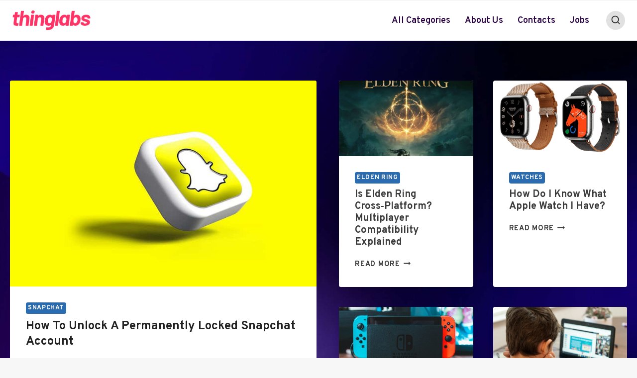

--- FILE ---
content_type: text/html; charset=UTF-8
request_url: https://thinglabs.io/
body_size: 39561
content:
<!doctype html>
<html lang="en-US" prefix="og: https://ogp.me/ns#" class="no-js" itemtype="https://schema.org/WebPage" itemscope>
<head>
	<meta charset="UTF-8">
	<meta name="viewport" content="width=device-width, initial-scale=1, minimum-scale=1">
	
<!-- Search Engine Optimization by Rank Math PRO - https://rankmath.com/ -->
<title>ThingLabs: Gaming, Tech Workshops, Tutorials, and News</title>
<meta name="description" content="Explore guides and hands-on workshops covering all aspects of gaming and technology including VR, AI, IoT, Social Media, and the Internet."/>
<meta name="robots" content="follow, index, max-snippet:-1, max-video-preview:-1, max-image-preview:large"/>
<link rel="canonical" href="https://thinglabs.io" />
<meta property="og:locale" content="en_US" />
<meta property="og:type" content="website" />
<meta property="og:title" content="ThingLabs: Gaming, Tech Workshops, Tutorials, and News" />
<meta property="og:description" content="Explore guides and hands-on workshops covering all aspects of gaming and technology including VR, AI, IoT, Social Media, and the Internet." />
<meta property="og:url" content="https://thinglabs.io" />
<meta property="og:site_name" content="Thinglabs.io" />
<meta property="og:updated_time" content="2024-09-23T04:12:06+00:00" />
<meta property="article:published_time" content="2022-02-28T14:39:09+00:00" />
<meta property="article:modified_time" content="2024-09-23T04:12:06+00:00" />
<meta name="twitter:card" content="summary_large_image" />
<meta name="twitter:title" content="ThingLabs: Gaming, Tech Workshops, Tutorials, and News" />
<meta name="twitter:description" content="Explore guides and hands-on workshops covering all aspects of gaming and technology including VR, AI, IoT, Social Media, and the Internet." />
<meta name="twitter:label1" content="Written by" />
<meta name="twitter:data1" content="Sidney Bill" />
<meta name="twitter:label2" content="Time to read" />
<meta name="twitter:data2" content="1 minute" />
<script type="application/ld+json" class="rank-math-schema-pro">{"@context":"https://schema.org","@graph":[{"@type":"Organization","@id":"https://thinglabs.io/#organization","name":"Thinglabs.io","url":"https://thinglabs.io","logo":{"@type":"ImageObject","@id":"https://thinglabs.io/#logo","url":"https://thinglabs.io/wp-content/uploads/thinglabs-favicon.png","contentUrl":"https://thinglabs.io/wp-content/uploads/thinglabs-favicon.png","caption":"Thinglabs.io","inLanguage":"en-US","width":"512","height":"512"}},{"@type":"WebSite","@id":"https://thinglabs.io/#website","url":"https://thinglabs.io","name":"Thinglabs.io","publisher":{"@id":"https://thinglabs.io/#organization"},"inLanguage":"en-US","potentialAction":{"@type":"SearchAction","target":"https://thinglabs.io/?s={search_term_string}","query-input":"required name=search_term_string"}},{"@type":"ImageObject","@id":"https://thinglabs.io/wp-content/uploads/arrow-2.png","url":"https://thinglabs.io/wp-content/uploads/arrow-2.png","width":"200","height":"200","inLanguage":"en-US"},{"@type":"WebPage","@id":"https://thinglabs.io#webpage","url":"https://thinglabs.io","name":"ThingLabs: Gaming, Tech Workshops, Tutorials, and News","datePublished":"2022-02-28T14:39:09+00:00","dateModified":"2024-09-23T04:12:06+00:00","about":{"@id":"https://thinglabs.io/#organization"},"isPartOf":{"@id":"https://thinglabs.io/#website"},"primaryImageOfPage":{"@id":"https://thinglabs.io/wp-content/uploads/arrow-2.png"},"inLanguage":"en-US"},{"@type":"Person","@id":"https://thinglabs.io/author/thinglabs2","name":"Sidney Bill","url":"https://thinglabs.io/author/thinglabs2","image":{"@type":"ImageObject","@id":"https://secure.gravatar.com/avatar/7eede8b8c2de8cf75f7d27b62657d1bbb353dcb5002e173211e8e200d530a278?s=96&amp;d=mm&amp;r=g","url":"https://secure.gravatar.com/avatar/7eede8b8c2de8cf75f7d27b62657d1bbb353dcb5002e173211e8e200d530a278?s=96&amp;d=mm&amp;r=g","caption":"Sidney Bill","inLanguage":"en-US"},"sameAs":["https://thinglabs.io"],"worksFor":{"@id":"https://thinglabs.io/#organization"}},{"@type":"Article","headline":"ThingLabs: Gaming, Tech Workshops, Tutorials, and News","datePublished":"2022-02-28T14:39:09+00:00","dateModified":"2024-09-23T04:12:06+00:00","author":{"@id":"https://thinglabs.io/author/thinglabs2","name":"Sidney Bill"},"publisher":{"@id":"https://thinglabs.io/#organization"},"description":"Explore guides and hands-on workshops covering all aspects of gaming and technology including VR, AI, IoT, Social Media, and the Internet.","name":"ThingLabs: Gaming, Tech Workshops, Tutorials, and News","@id":"https://thinglabs.io#richSnippet","isPartOf":{"@id":"https://thinglabs.io#webpage"},"image":{"@id":"https://thinglabs.io/wp-content/uploads/arrow-2.png"},"inLanguage":"en-US","mainEntityOfPage":{"@id":"https://thinglabs.io#webpage"}}]}</script>
<!-- /Rank Math WordPress SEO plugin -->

<link rel='dns-prefetch' href='//scripts.mediavine.com' />
<link rel="alternate" type="application/rss+xml" title="thinglabs &raquo; Feed" href="https://thinglabs.io/feed" />
<link rel="alternate" type="application/rss+xml" title="thinglabs &raquo; Comments Feed" href="https://thinglabs.io/comments/feed" />
			<script>document.documentElement.classList.remove( 'no-js' );</script>
			<link rel="alternate" title="oEmbed (JSON)" type="application/json+oembed" href="https://thinglabs.io/wp-json/oembed/1.0/embed?url=https%3A%2F%2Fthinglabs.io%2F" />
<link rel="alternate" title="oEmbed (XML)" type="text/xml+oembed" href="https://thinglabs.io/wp-json/oembed/1.0/embed?url=https%3A%2F%2Fthinglabs.io%2F&#038;format=xml" />
<style id='wp-img-auto-sizes-contain-inline-css'>
img:is([sizes=auto i],[sizes^="auto," i]){contain-intrinsic-size:3000px 1500px}
/*# sourceURL=wp-img-auto-sizes-contain-inline-css */
</style>
<link rel='stylesheet' id='genesis-blocks-style-css-css' href='https://thinglabs.io/wp-content/plugins/genesis-blocks/dist/style-blocks.build.css?ver=1764940218' media='all' />
<link rel='stylesheet' id='dashicons-css' href='https://thinglabs.io/wp-includes/css/dashicons.min.css?ver=6.9' media='all' />
<link rel='stylesheet' id='post-views-counter-frontend-css' href='https://thinglabs.io/wp-content/plugins/post-views-counter/css/frontend.css?ver=1.7.0' media='all' />
<style id='wp-emoji-styles-inline-css'>

	img.wp-smiley, img.emoji {
		display: inline !important;
		border: none !important;
		box-shadow: none !important;
		height: 1em !important;
		width: 1em !important;
		margin: 0 0.07em !important;
		vertical-align: -0.1em !important;
		background: none !important;
		padding: 0 !important;
	}
/*# sourceURL=wp-emoji-styles-inline-css */
</style>
<style id='wp-block-library-inline-css'>
:root{--wp-block-synced-color:#7a00df;--wp-block-synced-color--rgb:122,0,223;--wp-bound-block-color:var(--wp-block-synced-color);--wp-editor-canvas-background:#ddd;--wp-admin-theme-color:#007cba;--wp-admin-theme-color--rgb:0,124,186;--wp-admin-theme-color-darker-10:#006ba1;--wp-admin-theme-color-darker-10--rgb:0,107,160.5;--wp-admin-theme-color-darker-20:#005a87;--wp-admin-theme-color-darker-20--rgb:0,90,135;--wp-admin-border-width-focus:2px}@media (min-resolution:192dpi){:root{--wp-admin-border-width-focus:1.5px}}.wp-element-button{cursor:pointer}:root .has-very-light-gray-background-color{background-color:#eee}:root .has-very-dark-gray-background-color{background-color:#313131}:root .has-very-light-gray-color{color:#eee}:root .has-very-dark-gray-color{color:#313131}:root .has-vivid-green-cyan-to-vivid-cyan-blue-gradient-background{background:linear-gradient(135deg,#00d084,#0693e3)}:root .has-purple-crush-gradient-background{background:linear-gradient(135deg,#34e2e4,#4721fb 50%,#ab1dfe)}:root .has-hazy-dawn-gradient-background{background:linear-gradient(135deg,#faaca8,#dad0ec)}:root .has-subdued-olive-gradient-background{background:linear-gradient(135deg,#fafae1,#67a671)}:root .has-atomic-cream-gradient-background{background:linear-gradient(135deg,#fdd79a,#004a59)}:root .has-nightshade-gradient-background{background:linear-gradient(135deg,#330968,#31cdcf)}:root .has-midnight-gradient-background{background:linear-gradient(135deg,#020381,#2874fc)}:root{--wp--preset--font-size--normal:16px;--wp--preset--font-size--huge:42px}.has-regular-font-size{font-size:1em}.has-larger-font-size{font-size:2.625em}.has-normal-font-size{font-size:var(--wp--preset--font-size--normal)}.has-huge-font-size{font-size:var(--wp--preset--font-size--huge)}.has-text-align-center{text-align:center}.has-text-align-left{text-align:left}.has-text-align-right{text-align:right}.has-fit-text{white-space:nowrap!important}#end-resizable-editor-section{display:none}.aligncenter{clear:both}.items-justified-left{justify-content:flex-start}.items-justified-center{justify-content:center}.items-justified-right{justify-content:flex-end}.items-justified-space-between{justify-content:space-between}.screen-reader-text{border:0;clip-path:inset(50%);height:1px;margin:-1px;overflow:hidden;padding:0;position:absolute;width:1px;word-wrap:normal!important}.screen-reader-text:focus{background-color:#ddd;clip-path:none;color:#444;display:block;font-size:1em;height:auto;left:5px;line-height:normal;padding:15px 23px 14px;text-decoration:none;top:5px;width:auto;z-index:100000}html :where(.has-border-color){border-style:solid}html :where([style*=border-top-color]){border-top-style:solid}html :where([style*=border-right-color]){border-right-style:solid}html :where([style*=border-bottom-color]){border-bottom-style:solid}html :where([style*=border-left-color]){border-left-style:solid}html :where([style*=border-width]){border-style:solid}html :where([style*=border-top-width]){border-top-style:solid}html :where([style*=border-right-width]){border-right-style:solid}html :where([style*=border-bottom-width]){border-bottom-style:solid}html :where([style*=border-left-width]){border-left-style:solid}html :where(img[class*=wp-image-]){height:auto;max-width:100%}:where(figure){margin:0 0 1em}html :where(.is-position-sticky){--wp-admin--admin-bar--position-offset:var(--wp-admin--admin-bar--height,0px)}@media screen and (max-width:600px){html :where(.is-position-sticky){--wp-admin--admin-bar--position-offset:0px}}

/*# sourceURL=wp-block-library-inline-css */
</style><style id='wp-block-heading-inline-css'>
h1:where(.wp-block-heading).has-background,h2:where(.wp-block-heading).has-background,h3:where(.wp-block-heading).has-background,h4:where(.wp-block-heading).has-background,h5:where(.wp-block-heading).has-background,h6:where(.wp-block-heading).has-background{padding:1.25em 2.375em}h1.has-text-align-left[style*=writing-mode]:where([style*=vertical-lr]),h1.has-text-align-right[style*=writing-mode]:where([style*=vertical-rl]),h2.has-text-align-left[style*=writing-mode]:where([style*=vertical-lr]),h2.has-text-align-right[style*=writing-mode]:where([style*=vertical-rl]),h3.has-text-align-left[style*=writing-mode]:where([style*=vertical-lr]),h3.has-text-align-right[style*=writing-mode]:where([style*=vertical-rl]),h4.has-text-align-left[style*=writing-mode]:where([style*=vertical-lr]),h4.has-text-align-right[style*=writing-mode]:where([style*=vertical-rl]),h5.has-text-align-left[style*=writing-mode]:where([style*=vertical-lr]),h5.has-text-align-right[style*=writing-mode]:where([style*=vertical-rl]),h6.has-text-align-left[style*=writing-mode]:where([style*=vertical-lr]),h6.has-text-align-right[style*=writing-mode]:where([style*=vertical-rl]){rotate:180deg}
/*# sourceURL=https://thinglabs.io/wp-includes/blocks/heading/style.min.css */
</style>
<style id='wp-block-image-inline-css'>
.wp-block-image>a,.wp-block-image>figure>a{display:inline-block}.wp-block-image img{box-sizing:border-box;height:auto;max-width:100%;vertical-align:bottom}@media not (prefers-reduced-motion){.wp-block-image img.hide{visibility:hidden}.wp-block-image img.show{animation:show-content-image .4s}}.wp-block-image[style*=border-radius] img,.wp-block-image[style*=border-radius]>a{border-radius:inherit}.wp-block-image.has-custom-border img{box-sizing:border-box}.wp-block-image.aligncenter{text-align:center}.wp-block-image.alignfull>a,.wp-block-image.alignwide>a{width:100%}.wp-block-image.alignfull img,.wp-block-image.alignwide img{height:auto;width:100%}.wp-block-image .aligncenter,.wp-block-image .alignleft,.wp-block-image .alignright,.wp-block-image.aligncenter,.wp-block-image.alignleft,.wp-block-image.alignright{display:table}.wp-block-image .aligncenter>figcaption,.wp-block-image .alignleft>figcaption,.wp-block-image .alignright>figcaption,.wp-block-image.aligncenter>figcaption,.wp-block-image.alignleft>figcaption,.wp-block-image.alignright>figcaption{caption-side:bottom;display:table-caption}.wp-block-image .alignleft{float:left;margin:.5em 1em .5em 0}.wp-block-image .alignright{float:right;margin:.5em 0 .5em 1em}.wp-block-image .aligncenter{margin-left:auto;margin-right:auto}.wp-block-image :where(figcaption){margin-bottom:1em;margin-top:.5em}.wp-block-image.is-style-circle-mask img{border-radius:9999px}@supports ((-webkit-mask-image:none) or (mask-image:none)) or (-webkit-mask-image:none){.wp-block-image.is-style-circle-mask img{border-radius:0;-webkit-mask-image:url('data:image/svg+xml;utf8,<svg viewBox="0 0 100 100" xmlns="http://www.w3.org/2000/svg"><circle cx="50" cy="50" r="50"/></svg>');mask-image:url('data:image/svg+xml;utf8,<svg viewBox="0 0 100 100" xmlns="http://www.w3.org/2000/svg"><circle cx="50" cy="50" r="50"/></svg>');mask-mode:alpha;-webkit-mask-position:center;mask-position:center;-webkit-mask-repeat:no-repeat;mask-repeat:no-repeat;-webkit-mask-size:contain;mask-size:contain}}:root :where(.wp-block-image.is-style-rounded img,.wp-block-image .is-style-rounded img){border-radius:9999px}.wp-block-image figure{margin:0}.wp-lightbox-container{display:flex;flex-direction:column;position:relative}.wp-lightbox-container img{cursor:zoom-in}.wp-lightbox-container img:hover+button{opacity:1}.wp-lightbox-container button{align-items:center;backdrop-filter:blur(16px) saturate(180%);background-color:#5a5a5a40;border:none;border-radius:4px;cursor:zoom-in;display:flex;height:20px;justify-content:center;opacity:0;padding:0;position:absolute;right:16px;text-align:center;top:16px;width:20px;z-index:100}@media not (prefers-reduced-motion){.wp-lightbox-container button{transition:opacity .2s ease}}.wp-lightbox-container button:focus-visible{outline:3px auto #5a5a5a40;outline:3px auto -webkit-focus-ring-color;outline-offset:3px}.wp-lightbox-container button:hover{cursor:pointer;opacity:1}.wp-lightbox-container button:focus{opacity:1}.wp-lightbox-container button:focus,.wp-lightbox-container button:hover,.wp-lightbox-container button:not(:hover):not(:active):not(.has-background){background-color:#5a5a5a40;border:none}.wp-lightbox-overlay{box-sizing:border-box;cursor:zoom-out;height:100vh;left:0;overflow:hidden;position:fixed;top:0;visibility:hidden;width:100%;z-index:100000}.wp-lightbox-overlay .close-button{align-items:center;cursor:pointer;display:flex;justify-content:center;min-height:40px;min-width:40px;padding:0;position:absolute;right:calc(env(safe-area-inset-right) + 16px);top:calc(env(safe-area-inset-top) + 16px);z-index:5000000}.wp-lightbox-overlay .close-button:focus,.wp-lightbox-overlay .close-button:hover,.wp-lightbox-overlay .close-button:not(:hover):not(:active):not(.has-background){background:none;border:none}.wp-lightbox-overlay .lightbox-image-container{height:var(--wp--lightbox-container-height);left:50%;overflow:hidden;position:absolute;top:50%;transform:translate(-50%,-50%);transform-origin:top left;width:var(--wp--lightbox-container-width);z-index:9999999999}.wp-lightbox-overlay .wp-block-image{align-items:center;box-sizing:border-box;display:flex;height:100%;justify-content:center;margin:0;position:relative;transform-origin:0 0;width:100%;z-index:3000000}.wp-lightbox-overlay .wp-block-image img{height:var(--wp--lightbox-image-height);min-height:var(--wp--lightbox-image-height);min-width:var(--wp--lightbox-image-width);width:var(--wp--lightbox-image-width)}.wp-lightbox-overlay .wp-block-image figcaption{display:none}.wp-lightbox-overlay button{background:none;border:none}.wp-lightbox-overlay .scrim{background-color:#fff;height:100%;opacity:.9;position:absolute;width:100%;z-index:2000000}.wp-lightbox-overlay.active{visibility:visible}@media not (prefers-reduced-motion){.wp-lightbox-overlay.active{animation:turn-on-visibility .25s both}.wp-lightbox-overlay.active img{animation:turn-on-visibility .35s both}.wp-lightbox-overlay.show-closing-animation:not(.active){animation:turn-off-visibility .35s both}.wp-lightbox-overlay.show-closing-animation:not(.active) img{animation:turn-off-visibility .25s both}.wp-lightbox-overlay.zoom.active{animation:none;opacity:1;visibility:visible}.wp-lightbox-overlay.zoom.active .lightbox-image-container{animation:lightbox-zoom-in .4s}.wp-lightbox-overlay.zoom.active .lightbox-image-container img{animation:none}.wp-lightbox-overlay.zoom.active .scrim{animation:turn-on-visibility .4s forwards}.wp-lightbox-overlay.zoom.show-closing-animation:not(.active){animation:none}.wp-lightbox-overlay.zoom.show-closing-animation:not(.active) .lightbox-image-container{animation:lightbox-zoom-out .4s}.wp-lightbox-overlay.zoom.show-closing-animation:not(.active) .lightbox-image-container img{animation:none}.wp-lightbox-overlay.zoom.show-closing-animation:not(.active) .scrim{animation:turn-off-visibility .4s forwards}}@keyframes show-content-image{0%{visibility:hidden}99%{visibility:hidden}to{visibility:visible}}@keyframes turn-on-visibility{0%{opacity:0}to{opacity:1}}@keyframes turn-off-visibility{0%{opacity:1;visibility:visible}99%{opacity:0;visibility:visible}to{opacity:0;visibility:hidden}}@keyframes lightbox-zoom-in{0%{transform:translate(calc((-100vw + var(--wp--lightbox-scrollbar-width))/2 + var(--wp--lightbox-initial-left-position)),calc(-50vh + var(--wp--lightbox-initial-top-position))) scale(var(--wp--lightbox-scale))}to{transform:translate(-50%,-50%) scale(1)}}@keyframes lightbox-zoom-out{0%{transform:translate(-50%,-50%) scale(1);visibility:visible}99%{visibility:visible}to{transform:translate(calc((-100vw + var(--wp--lightbox-scrollbar-width))/2 + var(--wp--lightbox-initial-left-position)),calc(-50vh + var(--wp--lightbox-initial-top-position))) scale(var(--wp--lightbox-scale));visibility:hidden}}
/*# sourceURL=https://thinglabs.io/wp-includes/blocks/image/style.min.css */
</style>
<style id='wp-block-paragraph-inline-css'>
.is-small-text{font-size:.875em}.is-regular-text{font-size:1em}.is-large-text{font-size:2.25em}.is-larger-text{font-size:3em}.has-drop-cap:not(:focus):first-letter{float:left;font-size:8.4em;font-style:normal;font-weight:100;line-height:.68;margin:.05em .1em 0 0;text-transform:uppercase}body.rtl .has-drop-cap:not(:focus):first-letter{float:none;margin-left:.1em}p.has-drop-cap.has-background{overflow:hidden}:root :where(p.has-background){padding:1.25em 2.375em}:where(p.has-text-color:not(.has-link-color)) a{color:inherit}p.has-text-align-left[style*="writing-mode:vertical-lr"],p.has-text-align-right[style*="writing-mode:vertical-rl"]{rotate:180deg}
/*# sourceURL=https://thinglabs.io/wp-includes/blocks/paragraph/style.min.css */
</style>
<style id='wp-block-quote-inline-css'>
.wp-block-quote{box-sizing:border-box;overflow-wrap:break-word}.wp-block-quote.is-large:where(:not(.is-style-plain)),.wp-block-quote.is-style-large:where(:not(.is-style-plain)){margin-bottom:1em;padding:0 1em}.wp-block-quote.is-large:where(:not(.is-style-plain)) p,.wp-block-quote.is-style-large:where(:not(.is-style-plain)) p{font-size:1.5em;font-style:italic;line-height:1.6}.wp-block-quote.is-large:where(:not(.is-style-plain)) cite,.wp-block-quote.is-large:where(:not(.is-style-plain)) footer,.wp-block-quote.is-style-large:where(:not(.is-style-plain)) cite,.wp-block-quote.is-style-large:where(:not(.is-style-plain)) footer{font-size:1.125em;text-align:right}.wp-block-quote>cite{display:block}
/*# sourceURL=https://thinglabs.io/wp-includes/blocks/quote/style.min.css */
</style>
<style id='wp-block-table-inline-css'>
.wp-block-table{overflow-x:auto}.wp-block-table table{border-collapse:collapse;width:100%}.wp-block-table thead{border-bottom:3px solid}.wp-block-table tfoot{border-top:3px solid}.wp-block-table td,.wp-block-table th{border:1px solid;padding:.5em}.wp-block-table .has-fixed-layout{table-layout:fixed;width:100%}.wp-block-table .has-fixed-layout td,.wp-block-table .has-fixed-layout th{word-break:break-word}.wp-block-table.aligncenter,.wp-block-table.alignleft,.wp-block-table.alignright{display:table;width:auto}.wp-block-table.aligncenter td,.wp-block-table.aligncenter th,.wp-block-table.alignleft td,.wp-block-table.alignleft th,.wp-block-table.alignright td,.wp-block-table.alignright th{word-break:break-word}.wp-block-table .has-subtle-light-gray-background-color{background-color:#f3f4f5}.wp-block-table .has-subtle-pale-green-background-color{background-color:#e9fbe5}.wp-block-table .has-subtle-pale-blue-background-color{background-color:#e7f5fe}.wp-block-table .has-subtle-pale-pink-background-color{background-color:#fcf0ef}.wp-block-table.is-style-stripes{background-color:initial;border-collapse:inherit;border-spacing:0}.wp-block-table.is-style-stripes tbody tr:nth-child(odd){background-color:#f0f0f0}.wp-block-table.is-style-stripes.has-subtle-light-gray-background-color tbody tr:nth-child(odd){background-color:#f3f4f5}.wp-block-table.is-style-stripes.has-subtle-pale-green-background-color tbody tr:nth-child(odd){background-color:#e9fbe5}.wp-block-table.is-style-stripes.has-subtle-pale-blue-background-color tbody tr:nth-child(odd){background-color:#e7f5fe}.wp-block-table.is-style-stripes.has-subtle-pale-pink-background-color tbody tr:nth-child(odd){background-color:#fcf0ef}.wp-block-table.is-style-stripes td,.wp-block-table.is-style-stripes th{border-color:#0000}.wp-block-table.is-style-stripes{border-bottom:1px solid #f0f0f0}.wp-block-table .has-border-color td,.wp-block-table .has-border-color th,.wp-block-table .has-border-color tr,.wp-block-table .has-border-color>*{border-color:inherit}.wp-block-table table[style*=border-top-color] tr:first-child,.wp-block-table table[style*=border-top-color] tr:first-child td,.wp-block-table table[style*=border-top-color] tr:first-child th,.wp-block-table table[style*=border-top-color]>*,.wp-block-table table[style*=border-top-color]>* td,.wp-block-table table[style*=border-top-color]>* th{border-top-color:inherit}.wp-block-table table[style*=border-top-color] tr:not(:first-child){border-top-color:initial}.wp-block-table table[style*=border-right-color] td:last-child,.wp-block-table table[style*=border-right-color] th,.wp-block-table table[style*=border-right-color] tr,.wp-block-table table[style*=border-right-color]>*{border-right-color:inherit}.wp-block-table table[style*=border-bottom-color] tr:last-child,.wp-block-table table[style*=border-bottom-color] tr:last-child td,.wp-block-table table[style*=border-bottom-color] tr:last-child th,.wp-block-table table[style*=border-bottom-color]>*,.wp-block-table table[style*=border-bottom-color]>* td,.wp-block-table table[style*=border-bottom-color]>* th{border-bottom-color:inherit}.wp-block-table table[style*=border-bottom-color] tr:not(:last-child){border-bottom-color:initial}.wp-block-table table[style*=border-left-color] td:first-child,.wp-block-table table[style*=border-left-color] th,.wp-block-table table[style*=border-left-color] tr,.wp-block-table table[style*=border-left-color]>*{border-left-color:inherit}.wp-block-table table[style*=border-style] td,.wp-block-table table[style*=border-style] th,.wp-block-table table[style*=border-style] tr,.wp-block-table table[style*=border-style]>*{border-style:inherit}.wp-block-table table[style*=border-width] td,.wp-block-table table[style*=border-width] th,.wp-block-table table[style*=border-width] tr,.wp-block-table table[style*=border-width]>*{border-style:inherit;border-width:inherit}
/*# sourceURL=https://thinglabs.io/wp-includes/blocks/table/style.min.css */
</style>
<style id='global-styles-inline-css'>
:root{--wp--preset--aspect-ratio--square: 1;--wp--preset--aspect-ratio--4-3: 4/3;--wp--preset--aspect-ratio--3-4: 3/4;--wp--preset--aspect-ratio--3-2: 3/2;--wp--preset--aspect-ratio--2-3: 2/3;--wp--preset--aspect-ratio--16-9: 16/9;--wp--preset--aspect-ratio--9-16: 9/16;--wp--preset--color--black: #000000;--wp--preset--color--cyan-bluish-gray: #abb8c3;--wp--preset--color--white: #ffffff;--wp--preset--color--pale-pink: #f78da7;--wp--preset--color--vivid-red: #cf2e2e;--wp--preset--color--luminous-vivid-orange: #ff6900;--wp--preset--color--luminous-vivid-amber: #fcb900;--wp--preset--color--light-green-cyan: #7bdcb5;--wp--preset--color--vivid-green-cyan: #00d084;--wp--preset--color--pale-cyan-blue: #8ed1fc;--wp--preset--color--vivid-cyan-blue: #0693e3;--wp--preset--color--vivid-purple: #9b51e0;--wp--preset--color--theme-palette-1: var(--global-palette1);--wp--preset--color--theme-palette-2: var(--global-palette2);--wp--preset--color--theme-palette-3: var(--global-palette3);--wp--preset--color--theme-palette-4: var(--global-palette4);--wp--preset--color--theme-palette-5: var(--global-palette5);--wp--preset--color--theme-palette-6: var(--global-palette6);--wp--preset--color--theme-palette-7: var(--global-palette7);--wp--preset--color--theme-palette-8: var(--global-palette8);--wp--preset--color--theme-palette-9: var(--global-palette9);--wp--preset--gradient--vivid-cyan-blue-to-vivid-purple: linear-gradient(135deg,rgb(6,147,227) 0%,rgb(155,81,224) 100%);--wp--preset--gradient--light-green-cyan-to-vivid-green-cyan: linear-gradient(135deg,rgb(122,220,180) 0%,rgb(0,208,130) 100%);--wp--preset--gradient--luminous-vivid-amber-to-luminous-vivid-orange: linear-gradient(135deg,rgb(252,185,0) 0%,rgb(255,105,0) 100%);--wp--preset--gradient--luminous-vivid-orange-to-vivid-red: linear-gradient(135deg,rgb(255,105,0) 0%,rgb(207,46,46) 100%);--wp--preset--gradient--very-light-gray-to-cyan-bluish-gray: linear-gradient(135deg,rgb(238,238,238) 0%,rgb(169,184,195) 100%);--wp--preset--gradient--cool-to-warm-spectrum: linear-gradient(135deg,rgb(74,234,220) 0%,rgb(151,120,209) 20%,rgb(207,42,186) 40%,rgb(238,44,130) 60%,rgb(251,105,98) 80%,rgb(254,248,76) 100%);--wp--preset--gradient--blush-light-purple: linear-gradient(135deg,rgb(255,206,236) 0%,rgb(152,150,240) 100%);--wp--preset--gradient--blush-bordeaux: linear-gradient(135deg,rgb(254,205,165) 0%,rgb(254,45,45) 50%,rgb(107,0,62) 100%);--wp--preset--gradient--luminous-dusk: linear-gradient(135deg,rgb(255,203,112) 0%,rgb(199,81,192) 50%,rgb(65,88,208) 100%);--wp--preset--gradient--pale-ocean: linear-gradient(135deg,rgb(255,245,203) 0%,rgb(182,227,212) 50%,rgb(51,167,181) 100%);--wp--preset--gradient--electric-grass: linear-gradient(135deg,rgb(202,248,128) 0%,rgb(113,206,126) 100%);--wp--preset--gradient--midnight: linear-gradient(135deg,rgb(2,3,129) 0%,rgb(40,116,252) 100%);--wp--preset--font-size--small: var(--global-font-size-small);--wp--preset--font-size--medium: var(--global-font-size-medium);--wp--preset--font-size--large: var(--global-font-size-large);--wp--preset--font-size--x-large: 42px;--wp--preset--font-size--larger: var(--global-font-size-larger);--wp--preset--font-size--xxlarge: var(--global-font-size-xxlarge);--wp--preset--spacing--20: 0.44rem;--wp--preset--spacing--30: 0.67rem;--wp--preset--spacing--40: 1rem;--wp--preset--spacing--50: 1.5rem;--wp--preset--spacing--60: 2.25rem;--wp--preset--spacing--70: 3.38rem;--wp--preset--spacing--80: 5.06rem;--wp--preset--shadow--natural: 6px 6px 9px rgba(0, 0, 0, 0.2);--wp--preset--shadow--deep: 12px 12px 50px rgba(0, 0, 0, 0.4);--wp--preset--shadow--sharp: 6px 6px 0px rgba(0, 0, 0, 0.2);--wp--preset--shadow--outlined: 6px 6px 0px -3px rgb(255, 255, 255), 6px 6px rgb(0, 0, 0);--wp--preset--shadow--crisp: 6px 6px 0px rgb(0, 0, 0);}:where(.is-layout-flex){gap: 0.5em;}:where(.is-layout-grid){gap: 0.5em;}body .is-layout-flex{display: flex;}.is-layout-flex{flex-wrap: wrap;align-items: center;}.is-layout-flex > :is(*, div){margin: 0;}body .is-layout-grid{display: grid;}.is-layout-grid > :is(*, div){margin: 0;}:where(.wp-block-columns.is-layout-flex){gap: 2em;}:where(.wp-block-columns.is-layout-grid){gap: 2em;}:where(.wp-block-post-template.is-layout-flex){gap: 1.25em;}:where(.wp-block-post-template.is-layout-grid){gap: 1.25em;}.has-black-color{color: var(--wp--preset--color--black) !important;}.has-cyan-bluish-gray-color{color: var(--wp--preset--color--cyan-bluish-gray) !important;}.has-white-color{color: var(--wp--preset--color--white) !important;}.has-pale-pink-color{color: var(--wp--preset--color--pale-pink) !important;}.has-vivid-red-color{color: var(--wp--preset--color--vivid-red) !important;}.has-luminous-vivid-orange-color{color: var(--wp--preset--color--luminous-vivid-orange) !important;}.has-luminous-vivid-amber-color{color: var(--wp--preset--color--luminous-vivid-amber) !important;}.has-light-green-cyan-color{color: var(--wp--preset--color--light-green-cyan) !important;}.has-vivid-green-cyan-color{color: var(--wp--preset--color--vivid-green-cyan) !important;}.has-pale-cyan-blue-color{color: var(--wp--preset--color--pale-cyan-blue) !important;}.has-vivid-cyan-blue-color{color: var(--wp--preset--color--vivid-cyan-blue) !important;}.has-vivid-purple-color{color: var(--wp--preset--color--vivid-purple) !important;}.has-black-background-color{background-color: var(--wp--preset--color--black) !important;}.has-cyan-bluish-gray-background-color{background-color: var(--wp--preset--color--cyan-bluish-gray) !important;}.has-white-background-color{background-color: var(--wp--preset--color--white) !important;}.has-pale-pink-background-color{background-color: var(--wp--preset--color--pale-pink) !important;}.has-vivid-red-background-color{background-color: var(--wp--preset--color--vivid-red) !important;}.has-luminous-vivid-orange-background-color{background-color: var(--wp--preset--color--luminous-vivid-orange) !important;}.has-luminous-vivid-amber-background-color{background-color: var(--wp--preset--color--luminous-vivid-amber) !important;}.has-light-green-cyan-background-color{background-color: var(--wp--preset--color--light-green-cyan) !important;}.has-vivid-green-cyan-background-color{background-color: var(--wp--preset--color--vivid-green-cyan) !important;}.has-pale-cyan-blue-background-color{background-color: var(--wp--preset--color--pale-cyan-blue) !important;}.has-vivid-cyan-blue-background-color{background-color: var(--wp--preset--color--vivid-cyan-blue) !important;}.has-vivid-purple-background-color{background-color: var(--wp--preset--color--vivid-purple) !important;}.has-black-border-color{border-color: var(--wp--preset--color--black) !important;}.has-cyan-bluish-gray-border-color{border-color: var(--wp--preset--color--cyan-bluish-gray) !important;}.has-white-border-color{border-color: var(--wp--preset--color--white) !important;}.has-pale-pink-border-color{border-color: var(--wp--preset--color--pale-pink) !important;}.has-vivid-red-border-color{border-color: var(--wp--preset--color--vivid-red) !important;}.has-luminous-vivid-orange-border-color{border-color: var(--wp--preset--color--luminous-vivid-orange) !important;}.has-luminous-vivid-amber-border-color{border-color: var(--wp--preset--color--luminous-vivid-amber) !important;}.has-light-green-cyan-border-color{border-color: var(--wp--preset--color--light-green-cyan) !important;}.has-vivid-green-cyan-border-color{border-color: var(--wp--preset--color--vivid-green-cyan) !important;}.has-pale-cyan-blue-border-color{border-color: var(--wp--preset--color--pale-cyan-blue) !important;}.has-vivid-cyan-blue-border-color{border-color: var(--wp--preset--color--vivid-cyan-blue) !important;}.has-vivid-purple-border-color{border-color: var(--wp--preset--color--vivid-purple) !important;}.has-vivid-cyan-blue-to-vivid-purple-gradient-background{background: var(--wp--preset--gradient--vivid-cyan-blue-to-vivid-purple) !important;}.has-light-green-cyan-to-vivid-green-cyan-gradient-background{background: var(--wp--preset--gradient--light-green-cyan-to-vivid-green-cyan) !important;}.has-luminous-vivid-amber-to-luminous-vivid-orange-gradient-background{background: var(--wp--preset--gradient--luminous-vivid-amber-to-luminous-vivid-orange) !important;}.has-luminous-vivid-orange-to-vivid-red-gradient-background{background: var(--wp--preset--gradient--luminous-vivid-orange-to-vivid-red) !important;}.has-very-light-gray-to-cyan-bluish-gray-gradient-background{background: var(--wp--preset--gradient--very-light-gray-to-cyan-bluish-gray) !important;}.has-cool-to-warm-spectrum-gradient-background{background: var(--wp--preset--gradient--cool-to-warm-spectrum) !important;}.has-blush-light-purple-gradient-background{background: var(--wp--preset--gradient--blush-light-purple) !important;}.has-blush-bordeaux-gradient-background{background: var(--wp--preset--gradient--blush-bordeaux) !important;}.has-luminous-dusk-gradient-background{background: var(--wp--preset--gradient--luminous-dusk) !important;}.has-pale-ocean-gradient-background{background: var(--wp--preset--gradient--pale-ocean) !important;}.has-electric-grass-gradient-background{background: var(--wp--preset--gradient--electric-grass) !important;}.has-midnight-gradient-background{background: var(--wp--preset--gradient--midnight) !important;}.has-small-font-size{font-size: var(--wp--preset--font-size--small) !important;}.has-medium-font-size{font-size: var(--wp--preset--font-size--medium) !important;}.has-large-font-size{font-size: var(--wp--preset--font-size--large) !important;}.has-x-large-font-size{font-size: var(--wp--preset--font-size--x-large) !important;}
/*# sourceURL=global-styles-inline-css */
</style>

<style id='classic-theme-styles-inline-css'>
/*! This file is auto-generated */
.wp-block-button__link{color:#fff;background-color:#32373c;border-radius:9999px;box-shadow:none;text-decoration:none;padding:calc(.667em + 2px) calc(1.333em + 2px);font-size:1.125em}.wp-block-file__button{background:#32373c;color:#fff;text-decoration:none}
/*# sourceURL=/wp-includes/css/classic-themes.min.css */
</style>
<link rel='stylesheet' id='kadence-global-css' href='https://thinglabs.io/wp-content/themes/kadence/assets/css/global.min.css?ver=1.2.5' media='all' />
<style id='kadence-global-inline-css'>
/* Kadence Base CSS */
:root{--global-palette1:#2B6CB0;--global-palette2:#265E9A;--global-palette3:#222222;--global-palette4:#3B3B3B;--global-palette5:#515151;--global-palette6:#626262;--global-palette7:#E1E1E1;--global-palette8:#F7F7F7;--global-palette9:#ffffff;--global-palette9rgb:255, 255, 255;--global-palette-highlight:var(--global-palette1);--global-palette-highlight-alt:var(--global-palette1);--global-palette-highlight-alt2:var(--global-palette9);--global-palette-btn-bg:linear-gradient(43deg,rgb(137,32,243) 0%,rgb(255,124,88) 100%);--global-palette-btn-bg-hover:linear-gradient(135deg,rgb(137,32,243) 0%,rgb(255,124,88) 100%);--global-palette-btn:#ffffff;--global-palette-btn-hover:#ffffff;--global-body-font-family:Overpass, sans-serif;--global-heading-font-family:Overpass, sans-serif;--global-primary-nav-font-family:inherit;--global-fallback-font:sans-serif;--global-display-fallback-font:sans-serif;--global-content-width:1290px;--global-content-narrow-width:842px;--global-content-edge-padding:1.5rem;--global-content-boxed-padding:2rem;--global-calc-content-width:calc(1290px - var(--global-content-edge-padding) - var(--global-content-edge-padding) );--wp--style--global--content-size:var(--global-calc-content-width);}.wp-site-blocks{--global-vw:calc( 100vw - ( 0.5 * var(--scrollbar-offset)));}body{background:var(--global-palette8);}body, input, select, optgroup, textarea{font-style:normal;font-weight:normal;font-size:18px;line-height:1.6;font-family:var(--global-body-font-family);color:var(--global-palette4);}.content-bg, body.content-style-unboxed .site{background:var(--global-palette9);}h1,h2,h3,h4,h5,h6{font-family:var(--global-heading-font-family);}h1{font-style:normal;font-weight:700;font-size:40px;line-height:1.5;text-transform:none;color:var(--global-palette3);}h2{font-style:normal;font-weight:700;font-size:30px;line-height:1.5;text-transform:capitalize;color:var(--global-palette3);}h3{font-style:normal;font-weight:700;font-size:24px;line-height:1.5;text-transform:capitalize;color:var(--global-palette3);}h4{font-style:normal;font-weight:700;font-size:22px;line-height:1.5;text-transform:capitalize;color:var(--global-palette4);}h5{font-style:normal;font-weight:700;font-size:20px;line-height:1.5;text-transform:capitalize;color:var(--global-palette4);}h6{font-style:normal;font-weight:700;font-size:18px;line-height:1.5;text-transform:capitalize;color:var(--global-palette5);}@media all and (max-width: 767px){h1{font-size:35px;}h2{font-size:25px;}h3{font-size:23px;}h4{font-size:20px;}h5{font-size:19px;}}.entry-hero .kadence-breadcrumbs{max-width:1290px;}.site-container, .site-header-row-layout-contained, .site-footer-row-layout-contained, .entry-hero-layout-contained, .comments-area, .alignfull > .wp-block-cover__inner-container, .alignwide > .wp-block-cover__inner-container{max-width:var(--global-content-width);}.content-width-narrow .content-container.site-container, .content-width-narrow .hero-container.site-container{max-width:var(--global-content-narrow-width);}@media all and (min-width: 1520px){.wp-site-blocks .content-container  .alignwide{margin-left:-115px;margin-right:-115px;width:unset;max-width:unset;}}@media all and (min-width: 1102px){.content-width-narrow .wp-site-blocks .content-container .alignwide{margin-left:-130px;margin-right:-130px;width:unset;max-width:unset;}}.content-style-boxed .wp-site-blocks .entry-content .alignwide{margin-left:calc( -1 * var( --global-content-boxed-padding ) );margin-right:calc( -1 * var( --global-content-boxed-padding ) );}.content-area{margin-top:5rem;margin-bottom:5rem;}@media all and (max-width: 1024px){.content-area{margin-top:3rem;margin-bottom:3rem;}}@media all and (max-width: 767px){.content-area{margin-top:2rem;margin-bottom:2rem;}}@media all and (max-width: 1024px){:root{--global-content-boxed-padding:2rem;}}@media all and (max-width: 767px){:root{--global-content-boxed-padding:1.5rem;}}.entry-content-wrap{padding:2rem;}@media all and (max-width: 1024px){.entry-content-wrap{padding:2rem;}}@media all and (max-width: 767px){.entry-content-wrap{padding:1.5rem;}}.entry.single-entry{box-shadow:0px 15px 15px -10px rgba(0,0,0,0.05);border-radius:6px 6px 6px 6px;}.entry.loop-entry{border-radius:6px 6px 6px 6px;overflow:hidden;box-shadow:0px 15px 15px -10px rgba(0,0,0,0.05);}.loop-entry .entry-content-wrap{padding:2rem;}@media all and (max-width: 1024px){.loop-entry .entry-content-wrap{padding:2rem;}}@media all and (max-width: 767px){.loop-entry .entry-content-wrap{padding:1.5rem;}}.elementor-button-wrapper .elementor-button{background-image:var(--global-palette-btn-bg);}.elementor-button-wrapper .elementor-button:hover, .elementor-button-wrapper .elementor-button:focus{background-image:var(--global-palette-btn-bg-hover);}button, .button, .wp-block-button__link, input[type="button"], input[type="reset"], input[type="submit"], .fl-button, .elementor-button-wrapper .elementor-button{font-style:normal;font-weight:600;font-size:18px;line-height:1.2;font-family:Overpass, sans-serif;text-transform:capitalize;border-radius:100px;padding:13px 28px 13px 28px;border:0px solid currentColor;box-shadow:0px 0px 0px -7px rgba(0,0,0,0);}.wp-block-button.is-style-outline .wp-block-button__link{padding:13px 28px 13px 28px;}button:hover, button:focus, button:active, .button:hover, .button:focus, .button:active, .wp-block-button__link:hover, .wp-block-button__link:focus, .wp-block-button__link:active, input[type="button"]:hover, input[type="button"]:focus, input[type="button"]:active, input[type="reset"]:hover, input[type="reset"]:focus, input[type="reset"]:active, input[type="submit"]:hover, input[type="submit"]:focus, input[type="submit"]:active, .elementor-button-wrapper .elementor-button:hover, .elementor-button-wrapper .elementor-button:focus, .elementor-button-wrapper .elementor-button:active{box-shadow:0px 15px 25px -7px rgba(0,0,0,0);}.kb-button.kb-btn-global-outline.kb-btn-global-inherit{padding-top:calc(13px - 2px);padding-right:calc(28px - 2px);padding-bottom:calc(13px - 2px);padding-left:calc(28px - 2px);}@media all and (min-width: 1025px){.transparent-header .entry-hero .entry-hero-container-inner{padding-top:80px;}}@media all and (max-width: 1024px){.mobile-transparent-header .entry-hero .entry-hero-container-inner{padding-top:80px;}}@media all and (max-width: 767px){.mobile-transparent-header .entry-hero .entry-hero-container-inner{padding-top:80px;}}.wp-site-blocks .page-title h1{font-style:normal;}.entry-hero.page-hero-section .entry-header{min-height:200px;}.loop-entry.type-post h2.entry-title{font-style:normal;font-size:24px;line-height:1.3;color:var(--global-palette3);}.loop-entry.type-post .entry-meta{color:var(--global-palette6);}
/* Kadence Header CSS */
@media all and (max-width: 1024px){.mobile-transparent-header #masthead{position:absolute;left:0px;right:0px;z-index:100;}.kadence-scrollbar-fixer.mobile-transparent-header #masthead{right:var(--scrollbar-offset,0);}.mobile-transparent-header #masthead, .mobile-transparent-header .site-top-header-wrap .site-header-row-container-inner, .mobile-transparent-header .site-main-header-wrap .site-header-row-container-inner, .mobile-transparent-header .site-bottom-header-wrap .site-header-row-container-inner{background:transparent;}.site-header-row-tablet-layout-fullwidth, .site-header-row-tablet-layout-standard{padding:0px;}}@media all and (min-width: 1025px){.transparent-header #masthead{position:absolute;left:0px;right:0px;z-index:100;}.transparent-header.kadence-scrollbar-fixer #masthead{right:var(--scrollbar-offset,0);}.transparent-header #masthead, .transparent-header .site-top-header-wrap .site-header-row-container-inner, .transparent-header .site-main-header-wrap .site-header-row-container-inner, .transparent-header .site-bottom-header-wrap .site-header-row-container-inner{background:transparent;}}.site-branding a.brand img{max-width:160px;}.site-branding a.brand img.svg-logo-image{width:160px;}@media all and (max-width: 767px){.site-branding a.brand img{max-width:160px;}.site-branding a.brand img.svg-logo-image{width:160px;}}.site-branding{padding:0px 0px 0px 0px;}#masthead, #masthead .kadence-sticky-header.item-is-fixed:not(.item-at-start):not(.site-header-row-container):not(.site-main-header-wrap), #masthead .kadence-sticky-header.item-is-fixed:not(.item-at-start) > .site-header-row-container-inner{background:#ffffff;}.site-main-header-wrap .site-header-row-container-inner{border-top:1px solid #eeeeee;border-bottom:1px solid #eeeeee;}.site-main-header-inner-wrap{min-height:80px;}.header-navigation[class*="header-navigation-style-underline"] .header-menu-container.primary-menu-container>ul>li>a:after{width:calc( 100% - 1.6em);}.main-navigation .primary-menu-container > ul > li.menu-item > a{padding-left:calc(1.6em / 2);padding-right:calc(1.6em / 2);padding-top:0.6em;padding-bottom:0.6em;color:#290342;}.main-navigation .primary-menu-container > ul > li.menu-item .dropdown-nav-special-toggle{right:calc(1.6em / 2);}.main-navigation .primary-menu-container > ul li.menu-item > a{font-style:normal;font-weight:600;font-size:18px;line-height:1.1;}.main-navigation .primary-menu-container > ul > li.menu-item > a:hover{color:var(--global-palette1);background:rgba(246,240,252,0);}.main-navigation .primary-menu-container > ul > li.menu-item.current-menu-item > a{color:var(--global-palette1);}.header-navigation .header-menu-container ul ul.sub-menu, .header-navigation .header-menu-container ul ul.submenu{background:var(--global-palette3);box-shadow:0px 2px 13px 0px rgba(0,0,0,0.1);}.header-navigation .header-menu-container ul ul li.menu-item, .header-menu-container ul.menu > li.kadence-menu-mega-enabled > ul > li.menu-item > a{border-bottom:1px solid rgba(255,255,255,0.1);}.header-navigation .header-menu-container ul ul li.menu-item > a{width:200px;padding-top:1em;padding-bottom:1em;color:var(--global-palette8);font-style:normal;font-size:16px;line-height:1;}.header-navigation .header-menu-container ul ul li.menu-item > a:hover{color:var(--global-palette9);background:var(--global-palette1);}.header-navigation .header-menu-container ul ul li.menu-item.current-menu-item > a{color:var(--global-palette9);background:var(--global-palette1);}.mobile-toggle-open-container .menu-toggle-open, .mobile-toggle-open-container .menu-toggle-open:focus{color:var(--global-palette3);padding:0.4em 0.6em 0.4em 0.6em;font-size:14px;}.mobile-toggle-open-container .menu-toggle-open.menu-toggle-style-bordered{border:1px solid currentColor;}.mobile-toggle-open-container .menu-toggle-open .menu-toggle-icon{font-size:30px;}.mobile-toggle-open-container .menu-toggle-open:hover, .mobile-toggle-open-container .menu-toggle-open:focus-visible{color:var(--global-palette-highlight);}.mobile-navigation ul li{font-style:normal;font-weight:600;font-size:19px;line-height:1.2;}.mobile-navigation ul li a{padding-top:1em;padding-bottom:1em;}.mobile-navigation ul li > a, .mobile-navigation ul li.menu-item-has-children > .drawer-nav-drop-wrap{color:var(--global-palette8);}.mobile-navigation ul li.current-menu-item > a, .mobile-navigation ul li.current-menu-item.menu-item-has-children > .drawer-nav-drop-wrap{color:var(--global-palette-highlight);}.mobile-navigation ul li.menu-item-has-children .drawer-nav-drop-wrap, .mobile-navigation ul li:not(.menu-item-has-children) a{border-bottom:1px solid rgba(255,255,255,0.1);}.mobile-navigation:not(.drawer-navigation-parent-toggle-true) ul li.menu-item-has-children .drawer-nav-drop-wrap button{border-left:1px solid rgba(255,255,255,0.1);}#mobile-drawer .drawer-header .drawer-toggle{padding:0.6em 0.15em 0.6em 0.15em;font-size:24px;}.search-toggle-open-container .search-toggle-open{background:var(--global-palette7);color:var(--global-palette3);margin:0px 0px 0px 10px;}.search-toggle-open-container .search-toggle-open.search-toggle-style-bordered{border:1px solid currentColor;}.search-toggle-open-container .search-toggle-open .search-toggle-icon{font-size:1.1em;}.search-toggle-open-container .search-toggle-open:hover, .search-toggle-open-container .search-toggle-open:focus{color:var(--global-palette9);background:var(--global-palette1);}#search-drawer .drawer-inner{background:var(--global-palette3);}
/* Kadence Footer CSS */
#colophon{background:var(--global-palette3);}.site-middle-footer-wrap .site-footer-row-container-inner{font-style:normal;color:var(--global-palette9);}.site-footer .site-middle-footer-wrap a:where(:not(.button):not(.wp-block-button__link):not(.wp-element-button)){color:var(--global-palette9);}.site-footer .site-middle-footer-wrap a:where(:not(.button):not(.wp-block-button__link):not(.wp-element-button)):hover{color:var(--global-palette1);}.site-middle-footer-inner-wrap{padding-top:30px;padding-bottom:30px;grid-column-gap:30px;grid-row-gap:30px;}.site-middle-footer-inner-wrap .widget{margin-bottom:30px;}.site-middle-footer-inner-wrap .widget-area .widget-title{font-style:normal;color:var(--global-palette9);}.site-middle-footer-inner-wrap .site-footer-section:not(:last-child):after{right:calc(-30px / 2);}.site-top-footer-wrap .site-footer-row-container-inner{font-style:normal;color:var(--global-palette9);}.site-top-footer-inner-wrap{padding-top:30px;padding-bottom:30px;grid-column-gap:30px;grid-row-gap:30px;}.site-top-footer-inner-wrap .widget{margin-bottom:30px;}.site-top-footer-inner-wrap .site-footer-section:not(:last-child):after{right:calc(-30px / 2);}.site-bottom-footer-wrap .site-footer-row-container-inner{font-style:normal;color:var(--global-palette9);border-top:1px solid #3e3063;}.site-footer .site-bottom-footer-wrap a:where(:not(.button):not(.wp-block-button__link):not(.wp-element-button)){color:var(--global-palette9);}.site-footer .site-bottom-footer-wrap a:where(:not(.button):not(.wp-block-button__link):not(.wp-element-button)):hover{color:var(--global-palette1);}.site-bottom-footer-inner-wrap{padding-top:10px;padding-bottom:10px;grid-column-gap:30px;}.site-bottom-footer-inner-wrap .widget{margin-bottom:30px;}.site-bottom-footer-inner-wrap .widget-area .widget-title{font-style:normal;color:var(--global-palette9);}.site-bottom-footer-inner-wrap .site-footer-section:not(:last-child):after{right:calc(-30px / 2);}.footer-social-wrap .footer-social-inner-wrap{font-size:1em;gap:0.4em;}.site-footer .site-footer-wrap .site-footer-section .footer-social-wrap .footer-social-inner-wrap .social-button{color:var(--global-palette9);background:rgba(0,0,0,0);border:2px none transparent;border-radius:3px;}.site-footer .site-footer-wrap .site-footer-section .footer-social-wrap .footer-social-inner-wrap .social-button:hover{color:var(--global-palette1);}#colophon .footer-navigation .footer-menu-container > ul > li > a{padding-left:calc(1.6em / 2);padding-right:calc(1.6em / 2);padding-top:calc(0.6em / 2);padding-bottom:calc(0.6em / 2);color:var(--global-palette9);}#colophon .footer-navigation .footer-menu-container > ul li a{font-style:normal;font-weight:600;font-size:18px;line-height:1.1;}#colophon .footer-navigation .footer-menu-container > ul li a:hover{color:var(--global-palette-highlight);}#colophon .footer-navigation .footer-menu-container > ul li.current-menu-item > a{color:var(--global-palette1);}
/*# sourceURL=kadence-global-inline-css */
</style>
<link rel='stylesheet' id='kadence-header-css' href='https://thinglabs.io/wp-content/themes/kadence/assets/css/header.min.css?ver=1.2.5' media='all' />
<link rel='stylesheet' id='kadence-content-css' href='https://thinglabs.io/wp-content/themes/kadence/assets/css/content.min.css?ver=1.2.5' media='all' />
<link rel='stylesheet' id='kadence-footer-css' href='https://thinglabs.io/wp-content/themes/kadence/assets/css/footer.min.css?ver=1.2.5' media='all' />
<link rel='stylesheet' id='kadence-blocks-rowlayout-css' href='https://thinglabs.io/wp-content/plugins/kadence-blocks/dist/style-blocks-rowlayout.css?ver=3.5.32' media='all' />
<link rel='stylesheet' id='kadence-blocks-column-css' href='https://thinglabs.io/wp-content/plugins/kadence-blocks/dist/style-blocks-column.css?ver=3.5.32' media='all' />
<link rel='stylesheet' id='kadence-blocks-posts-css' href='https://thinglabs.io/wp-content/plugins/kadence-blocks/dist/style-blocks-posts.css?ver=3.5.32' media='all' />
<link rel='stylesheet' id='kadence-blocks-icon-css' href='https://thinglabs.io/wp-content/plugins/kadence-blocks/dist/style-blocks-icon.css?ver=3.5.32' media='all' />
<style id='kadence-blocks-advancedheading-inline-css'>
	.wp-block-kadence-advancedheading mark{background:transparent;border-style:solid;border-width:0}
	.wp-block-kadence-advancedheading mark.kt-highlight{color:#f76a0c;}
	.kb-adv-heading-icon{display: inline-flex;justify-content: center;align-items: center;}
	.is-layout-constrained > .kb-advanced-heading-link {display: block;}.wp-block-kadence-advancedheading.has-background{padding: 0;}	.single-content .kadence-advanced-heading-wrapper h1,
	.single-content .kadence-advanced-heading-wrapper h2,
	.single-content .kadence-advanced-heading-wrapper h3,
	.single-content .kadence-advanced-heading-wrapper h4,
	.single-content .kadence-advanced-heading-wrapper h5,
	.single-content .kadence-advanced-heading-wrapper h6 {margin: 1.5em 0 .5em;}
	.single-content .kadence-advanced-heading-wrapper+* { margin-top:0;}.kb-screen-reader-text{position:absolute;width:1px;height:1px;padding:0;margin:-1px;overflow:hidden;clip:rect(0,0,0,0);}
/*# sourceURL=kadence-blocks-advancedheading-inline-css */
</style>
<link rel='stylesheet' id='kadence-blocks-spacer-css' href='https://thinglabs.io/wp-content/plugins/kadence-blocks/dist/style-blocks-spacer.css?ver=3.5.32' media='all' />
<link rel='stylesheet' id='kadence-blocks-image-css' href='https://thinglabs.io/wp-content/plugins/kadence-blocks/dist/style-blocks-image.css?ver=3.5.32' media='all' />
<link rel='stylesheet' id='kadence-blocks-advancedbtn-css' href='https://thinglabs.io/wp-content/plugins/kadence-blocks/dist/style-blocks-advancedbtn.css?ver=3.5.32' media='all' />
<link rel='stylesheet' id='kadence-blocks-form-css' href='https://thinglabs.io/wp-content/plugins/kadence-blocks/dist/style-blocks-form.css?ver=3.5.32' media='all' />
<link rel='stylesheet' id='kadence-blocks-infobox-css' href='https://thinglabs.io/wp-content/plugins/kadence-blocks/dist/style-blocks-infobox.css?ver=3.5.32' media='all' />
<link rel='stylesheet' id='kadence-blocks-tabs-css' href='https://thinglabs.io/wp-content/plugins/kadence-blocks/dist/style-blocks-tabs.css?ver=3.5.32' media='all' />
<link rel='stylesheet' id='kadence-blocks-videopopup-css' href='https://thinglabs.io/wp-content/plugins/kadence-blocks/dist/style-blocks-videopopup.css?ver=3.5.32' media='all' />
<link rel='stylesheet' id='kadence-glightbox-css' href='https://thinglabs.io/wp-content/plugins/kadence-blocks/includes/assets/css/kb-glightbox.min.css?ver=3.5.32' media='all' />
<link rel='stylesheet' id='kadence-blocks-iconlist-css' href='https://thinglabs.io/wp-content/plugins/kadence-blocks/dist/style-blocks-iconlist.css?ver=3.5.32' media='all' />
<style id='generateblocks-inline-css'>
:root{--gb-container-width:1100px;}.gb-container .wp-block-image img{vertical-align:middle;}.gb-grid-wrapper .wp-block-image{margin-bottom:0;}.gb-highlight{background:none;}.gb-shape{line-height:0;}
/*# sourceURL=generateblocks-inline-css */
</style>
<link rel='stylesheet' id='kadence-rankmath-css' href='https://thinglabs.io/wp-content/themes/kadence/assets/css/rankmath.min.css?ver=1.2.5' media='all' />
<style id='kadence-blocks-global-variables-inline-css'>
:root {--global-kb-font-size-sm:clamp(0.8rem, 0.73rem + 0.217vw, 0.9rem);--global-kb-font-size-md:clamp(1.1rem, 0.995rem + 0.326vw, 1.25rem);--global-kb-font-size-lg:clamp(1.75rem, 1.576rem + 0.543vw, 2rem);--global-kb-font-size-xl:clamp(2.25rem, 1.728rem + 1.63vw, 3rem);--global-kb-font-size-xxl:clamp(2.5rem, 1.456rem + 3.26vw, 4rem);--global-kb-font-size-xxxl:clamp(2.75rem, 0.489rem + 7.065vw, 6rem);}
/*# sourceURL=kadence-blocks-global-variables-inline-css */
</style>
<style id='kadence_blocks_css-inline-css'>
.kb-row-layout-id8_1b851f-89 > .kt-row-column-wrap{max-width:var( --global-content-width, 1290px );padding-left:var(--global-content-edge-padding);padding-right:var(--global-content-edge-padding);padding-top:80px;padding-right:20px;padding-bottom:80px;padding-left:20px;grid-template-columns:minmax(0, 1fr);}.kb-row-layout-id8_1b851f-89 > .kt-row-layout-overlay{opacity:1;background-image:url('https://thinglabs.io/wp-content/uploads/milad-fakurian-seA-FPPXL-M-unsplash.jpg');background-size:cover;background-position:center center;background-attachment:scroll;background-repeat:no-repeat;}@media all and (max-width: 1024px){.kb-row-layout-id8_1b851f-89 > .kt-row-column-wrap{padding-top:40px;padding-right:60px;padding-bottom:40px;padding-left:60px;}}@media all and (max-width: 767px){.kb-row-layout-id8_1b851f-89 > .kt-row-column-wrap{padding-top:40px;padding-right:20px;padding-bottom:40px;padding-left:20px;grid-template-columns:minmax(0, 1fr);}}.kadence-column8_43556c-80 > .kt-inside-inner-col{column-gap:var(--global-kb-gap-sm, 1rem);}.kadence-column8_43556c-80 > .kt-inside-inner-col{flex-direction:column;}.kadence-column8_43556c-80 > .kt-inside-inner-col > .aligncenter{width:100%;}@media all and (max-width: 1024px){.kadence-column8_43556c-80 > .kt-inside-inner-col{flex-direction:column;justify-content:center;}}@media all and (max-width: 767px){.kadence-column8_43556c-80 > .kt-inside-inner-col{padding-right:0px;padding-left:0px;flex-direction:column;justify-content:center;}.kadence-column8_43556c-80, .kt-inside-inner-col > .kadence-column8_43556c-80:not(.specificity){margin-right:0px;margin-left:0px;}}.kb-row-layout-id8_6d7e73-30 > .kt-row-column-wrap{column-gap:20px;row-gap:var(--global-kb-gap-lg, 4rem);padding-top:0px;padding-right:0px;padding-bottom:0px;padding-left:0px;grid-template-columns:minmax(0, calc(50.5% - ((20px * 1 )/2)))minmax(0, calc(49.5% - ((20px * 1 )/2)));}@media all and (max-width: 1024px){.kb-row-layout-id8_6d7e73-30 > .kt-row-column-wrap{padding-right:0px;padding-left:0px;grid-template-columns:minmax(0, 1fr);}}@media all and (max-width: 767px){.kb-row-layout-id8_6d7e73-30 > .kt-row-column-wrap{grid-template-columns:minmax(0, 1fr);}}.kadence-column8_d4589a-0b > .kt-inside-inner-col{padding-top:0px;padding-right:0px;padding-bottom:0px;padding-left:0px;}.kadence-column8_d4589a-0b > .kt-inside-inner-col{column-gap:var(--global-kb-gap-sm, 1rem);}.kadence-column8_d4589a-0b > .kt-inside-inner-col{flex-direction:column;}.kadence-column8_d4589a-0b > .kt-inside-inner-col > .aligncenter{width:100%;}.kadence-column8_d4589a-0b, .kt-inside-inner-col > .kadence-column8_d4589a-0b:not(.specificity){margin-top:0px;margin-right:0px;margin-bottom:0px;margin-left:0px;}@media all and (max-width: 1024px){.kadence-column8_d4589a-0b > .kt-inside-inner-col{padding-top:0px;padding-right:0px;padding-bottom:0px;padding-left:0px;flex-direction:column;justify-content:center;}}@media all and (max-width: 1024px){.kadence-column8_d4589a-0b, .kt-inside-inner-col > .kadence-column8_d4589a-0b:not(.specificity){margin-top:0px;margin-right:0px;margin-bottom:0px;margin-left:0px;}}@media all and (max-width: 767px){.kadence-column8_d4589a-0b > .kt-inside-inner-col{padding-right:10px;padding-left:10px;flex-direction:column;justify-content:center;}.kadence-column8_d4589a-0b, .kt-inside-inner-col > .kadence-column8_d4589a-0b:not(.specificity){margin-right:0px;margin-left:0px;}}.kb-posts-id-8_a72988-43 .kb-post-list-item{display:grid;}.kadence-column8_e8d10b-a2 > .kt-inside-inner-col{padding-top:0px;padding-right:0px;padding-bottom:0px;padding-left:0px;}.kadence-column8_e8d10b-a2 > .kt-inside-inner-col{column-gap:var(--global-kb-gap-sm, 1rem);}.kadence-column8_e8d10b-a2 > .kt-inside-inner-col{flex-direction:column;}.kadence-column8_e8d10b-a2 > .kt-inside-inner-col > .aligncenter{width:100%;}.kadence-column8_e8d10b-a2, .kt-inside-inner-col > .kadence-column8_e8d10b-a2:not(.specificity){margin-top:0px;margin-right:0px;margin-bottom:0px;margin-left:25px;}@media all and (max-width: 1024px){.kadence-column8_e8d10b-a2 > .kt-inside-inner-col{padding-top:0px;padding-right:0px;padding-bottom:0px;padding-left:0px;flex-direction:column;justify-content:center;}}@media all and (max-width: 1024px){.kadence-column8_e8d10b-a2, .kt-inside-inner-col > .kadence-column8_e8d10b-a2:not(.specificity){margin-top:0px;margin-right:0px;margin-bottom:0px;margin-left:0px;}}@media all and (max-width: 767px){.kadence-column8_e8d10b-a2 > .kt-inside-inner-col{padding-right:10px;padding-left:10px;flex-direction:column;justify-content:center;}.kadence-column8_e8d10b-a2, .kt-inside-inner-col > .kadence-column8_e8d10b-a2:not(.specificity){margin-right:0px;margin-left:0px;}}.kb-posts-id-8_ebe8e4-57 .entry.loop-entry .entry-header .entry-title{line-height:24px;}.kb-posts-id-8_ebe8e4-57 .kb-post-list-item{display:grid;}.kb-row-layout-id8_6d8595-71 > .kt-row-column-wrap{column-gap:var(--global-kb-gap-none, 0rem );max-width:var( --global-content-width, 1290px );padding-left:var(--global-content-edge-padding);padding-right:var(--global-content-edge-padding);padding-top:0px;padding-right:20px;padding-bottom:0px;padding-left:20px;grid-template-columns:repeat(2, minmax(0, 1fr));}@media all and (max-width: 1024px){.kb-row-layout-id8_6d8595-71 > .kt-row-column-wrap{grid-template-columns:repeat(2, minmax(0, 1fr));}}@media all and (max-width: 767px){.kb-row-layout-id8_6d8595-71 > .kt-row-column-wrap{padding-top:20px;padding-right:20px;padding-bottom:0px;padding-left:20px;grid-template-columns:minmax(0, 1fr);}}.kadence-column8_89d9d9-fa > .kt-inside-inner-col{column-gap:var(--global-kb-gap-sm, 1rem);}.kadence-column8_89d9d9-fa > .kt-inside-inner-col{flex-direction:column;}.kadence-column8_89d9d9-fa > .kt-inside-inner-col > .aligncenter{width:100%;}@media all and (max-width: 1024px){.kadence-column8_89d9d9-fa > .kt-inside-inner-col{flex-direction:column;justify-content:center;}}@media all and (max-width: 767px){.kadence-column8_89d9d9-fa > .kt-inside-inner-col{flex-direction:column;justify-content:center;}}.kb-row-layout-id8_736609-6f > .kt-row-column-wrap{column-gap:var(--global-kb-gap-none, 0rem );row-gap:var(--global-kb-gap-none, 0rem );padding-top:0px;padding-right:0px;padding-bottom:0px;padding-left:0px;}.kb-row-layout-id8_736609-6f > .kt-row-column-wrap > div:not(.added-for-specificity){grid-column:initial;}.kb-row-layout-id8_736609-6f > .kt-row-column-wrap{grid-template-columns:repeat(4, minmax(0, 1fr));}@media all and (max-width: 1024px){.kb-row-layout-id8_736609-6f > .kt-row-column-wrap > div:not(.added-for-specificity){grid-column:initial;}}@media all and (max-width: 1024px){.kb-row-layout-id8_736609-6f > .kt-row-column-wrap{grid-template-columns:minmax(0, 1fr);}}@media all and (max-width: 767px){.kb-row-layout-id8_736609-6f > .kt-row-column-wrap{padding-right:0px;padding-left:0px;grid-template-columns:repeat(2, minmax(0, 1fr));}.kb-row-layout-id8_736609-6f > .kt-row-column-wrap > div:not(.added-for-specificity){grid-column:initial;}}.kadence-column8_f405b9-0c > .kt-inside-inner-col{padding-top:30px;padding-right:30px;padding-bottom:30px;padding-left:30px;}.kadence-column8_f405b9-0c > .kt-inside-inner-col{border-right:1px solid var(--global-palette7, #EDF2F7);border-left:1px solid var(--global-palette7, #EDF2F7);}.kadence-column8_f405b9-0c > .kt-inside-inner-col{column-gap:var(--global-kb-gap-sm, 1rem);}.kadence-column8_f405b9-0c > .kt-inside-inner-col{flex-direction:column;}.kadence-column8_f405b9-0c > .kt-inside-inner-col > .aligncenter{width:100%;}.kadence-column8_f405b9-0c:hover > .kt-inside-inner-col:before{opacity:0.8;background-color:var(--global-palette7, #EDF2F7);background-image:none;}.kadence-column8_f405b9-0c, .kt-inside-inner-col > .kadence-column8_f405b9-0c:not(.specificity){margin-top:0px;margin-right:0px;margin-bottom:0px;margin-left:0px;}@media all and (max-width: 1024px){.kadence-column8_f405b9-0c > .kt-inside-inner-col{border-right:1px solid var(--global-palette7, #EDF2F7);border-left:1px solid var(--global-palette7, #EDF2F7);flex-direction:column;justify-content:center;}}@media all and (max-width: 767px){.kadence-column8_f405b9-0c > .kt-inside-inner-col{padding-top:20px;padding-right:0px;padding-bottom:20px;padding-left:0px;border-right:1px solid var(--global-palette7, #EDF2F7);border-bottom:1px solid var(--global-palette7, #EDF2F7);border-left:1px solid var(--global-palette7, #EDF2F7);flex-direction:column;justify-content:center;}.kadence-column8_f405b9-0c, .kt-inside-inner-col > .kadence-column8_f405b9-0c:not(.specificity){margin-right:0px;margin-left:0px;}}.kt-svg-item-8_673adb-e5 .kb-svg-icon-wrap, .kt-svg-style-stacked.kt-svg-item-8_673adb-e5 .kb-svg-icon-wrap{color:var(--global-palette1, #3182CE);font-size:25px;border-width:0px;border-radius:10%;padding-top:15px;padding-right:15px;padding-bottom:15px;padding-left:15px;}.kt-svg-item-8_673adb-e5:hover .kb-svg-icon-wrap{background:var(--global-palette1, #3182CE);}.kt-svg-item-8_673adb-e5:hover .kb-svg-icon-wrap{color:var(--global-palette9, #ffffff);}.wp-block-kadence-advancedheading.kt-adv-heading8_c65aad-d5, .wp-block-kadence-advancedheading.kt-adv-heading8_c65aad-d5[data-kb-block="kb-adv-heading8_c65aad-d5"]{text-align:center;font-size:16px;text-transform:uppercase;}.wp-block-kadence-advancedheading.kt-adv-heading8_c65aad-d5 mark.kt-highlight, .wp-block-kadence-advancedheading.kt-adv-heading8_c65aad-d5[data-kb-block="kb-adv-heading8_c65aad-d5"] mark.kt-highlight{-webkit-box-decoration-break:clone;box-decoration-break:clone;}.wp-block-kadence-advancedheading.kt-adv-heading8_c65aad-d5 img.kb-inline-image, .wp-block-kadence-advancedheading.kt-adv-heading8_c65aad-d5[data-kb-block="kb-adv-heading8_c65aad-d5"] img.kb-inline-image{width:150px;display:inline-block;}.kadence-column8_97e560-be > .kt-inside-inner-col{padding-top:30px;padding-right:30px;padding-bottom:30px;padding-left:30px;}.kadence-column8_97e560-be > .kt-inside-inner-col{column-gap:var(--global-kb-gap-sm, 1rem);}.kadence-column8_97e560-be > .kt-inside-inner-col{flex-direction:column;}.kadence-column8_97e560-be > .kt-inside-inner-col > .aligncenter{width:100%;}.kadence-column8_97e560-be:hover > .kt-inside-inner-col:before{opacity:0.8;background-color:var(--global-palette7, #EDF2F7);background-image:none;}.kadence-column8_97e560-be, .kt-inside-inner-col > .kadence-column8_97e560-be:not(.specificity){margin-top:0px;margin-right:0px;margin-bottom:0px;margin-left:0px;}@media all and (max-width: 1024px){.kadence-column8_97e560-be > .kt-inside-inner-col{border-top:1px solid var(--global-palette7, #EDF2F7);border-right:1px solid var(--global-palette7, #EDF2F7);border-left:1px solid var(--global-palette7, #EDF2F7);flex-direction:column;justify-content:center;}}@media all and (max-width: 767px){.kadence-column8_97e560-be > .kt-inside-inner-col{padding-top:20px;padding-right:0px;padding-bottom:20px;padding-left:0px;border-top:1px solid var(--global-palette7, #EDF2F7);border-right:1px solid var(--global-palette7, #EDF2F7);border-bottom:1px solid var(--global-palette7, #EDF2F7);border-left:1px solid var(--global-palette7, #EDF2F7);flex-direction:column;justify-content:center;}.kadence-column8_97e560-be, .kt-inside-inner-col > .kadence-column8_97e560-be:not(.specificity){margin-right:0px;margin-left:0px;}}.kt-svg-item-8_c1dd15-2a .kb-svg-icon-wrap, .kt-svg-style-stacked.kt-svg-item-8_c1dd15-2a .kb-svg-icon-wrap{color:var(--global-palette1, #3182CE);font-size:25px;border-width:0px;border-radius:10%;padding-top:15px;padding-right:15px;padding-bottom:15px;padding-left:15px;}.kt-svg-item-8_c1dd15-2a:hover .kb-svg-icon-wrap{background:var(--global-palette1, #3182CE);}.kt-svg-item-8_c1dd15-2a:hover .kb-svg-icon-wrap{color:var(--global-palette9, #ffffff);}.wp-block-kadence-advancedheading.kt-adv-heading8_7b2b6f-46, .wp-block-kadence-advancedheading.kt-adv-heading8_7b2b6f-46[data-kb-block="kb-adv-heading8_7b2b6f-46"]{text-align:center;font-size:16px;text-transform:uppercase;}.wp-block-kadence-advancedheading.kt-adv-heading8_7b2b6f-46 mark.kt-highlight, .wp-block-kadence-advancedheading.kt-adv-heading8_7b2b6f-46[data-kb-block="kb-adv-heading8_7b2b6f-46"] mark.kt-highlight{-webkit-box-decoration-break:clone;box-decoration-break:clone;}.wp-block-kadence-advancedheading.kt-adv-heading8_7b2b6f-46 img.kb-inline-image, .wp-block-kadence-advancedheading.kt-adv-heading8_7b2b6f-46[data-kb-block="kb-adv-heading8_7b2b6f-46"] img.kb-inline-image{width:150px;display:inline-block;}.kadence-column8_9bd217-87 > .kt-inside-inner-col{padding-top:30px;padding-right:30px;padding-bottom:30px;padding-left:30px;}.kadence-column8_9bd217-87 > .kt-inside-inner-col{border-right:1px solid var(--global-palette7, #EDF2F7);border-left:1px solid var(--global-palette7, #EDF2F7);}.kadence-column8_9bd217-87 > .kt-inside-inner-col{column-gap:var(--global-kb-gap-sm, 1rem);}.kadence-column8_9bd217-87 > .kt-inside-inner-col{flex-direction:column;}.kadence-column8_9bd217-87 > .kt-inside-inner-col > .aligncenter{width:100%;}.kadence-column8_9bd217-87:hover > .kt-inside-inner-col:before{opacity:0.8;background-color:var(--global-palette7, #EDF2F7);background-image:none;}.kadence-column8_9bd217-87, .kt-inside-inner-col > .kadence-column8_9bd217-87:not(.specificity){margin-top:0px;margin-right:0px;margin-bottom:0px;margin-left:0px;}@media all and (max-width: 1024px){.kadence-column8_9bd217-87 > .kt-inside-inner-col{border-top:1px solid var(--global-palette7, #EDF2F7);border-right:1px solid var(--global-palette7, #EDF2F7);border-left:1px solid var(--global-palette7, #EDF2F7);flex-direction:column;justify-content:center;}}@media all and (max-width: 767px){.kadence-column8_9bd217-87 > .kt-inside-inner-col{padding-top:20px;padding-right:0px;padding-bottom:20px;padding-left:0px;border-top:1px solid var(--global-palette7, #EDF2F7);border-right:1px solid var(--global-palette7, #EDF2F7);border-bottom:1px solid var(--global-palette7, #EDF2F7);border-left:1px solid var(--global-palette7, #EDF2F7);flex-direction:column;justify-content:center;}.kadence-column8_9bd217-87, .kt-inside-inner-col > .kadence-column8_9bd217-87:not(.specificity){margin-top:0px;margin-right:0px;margin-bottom:0px;margin-left:0px;}}.kt-svg-item-8_c51868-9c .kb-svg-icon-wrap, .kt-svg-style-stacked.kt-svg-item-8_c51868-9c .kb-svg-icon-wrap{color:var(--global-palette1, #3182CE);font-size:25px;border-width:0px;border-radius:10%;padding-top:15px;padding-right:15px;padding-bottom:15px;padding-left:15px;}.kt-svg-item-8_c51868-9c:hover .kb-svg-icon-wrap{background:var(--global-palette1, #3182CE);}.kt-svg-item-8_c51868-9c:hover .kb-svg-icon-wrap{color:var(--global-palette9, #ffffff);}.wp-block-kadence-advancedheading.kt-adv-heading8_65551a-c9, .wp-block-kadence-advancedheading.kt-adv-heading8_65551a-c9[data-kb-block="kb-adv-heading8_65551a-c9"]{text-align:center;font-size:16px;text-transform:uppercase;}.wp-block-kadence-advancedheading.kt-adv-heading8_65551a-c9 mark.kt-highlight, .wp-block-kadence-advancedheading.kt-adv-heading8_65551a-c9[data-kb-block="kb-adv-heading8_65551a-c9"] mark.kt-highlight{-webkit-box-decoration-break:clone;box-decoration-break:clone;}.wp-block-kadence-advancedheading.kt-adv-heading8_65551a-c9 img.kb-inline-image, .wp-block-kadence-advancedheading.kt-adv-heading8_65551a-c9[data-kb-block="kb-adv-heading8_65551a-c9"] img.kb-inline-image{width:150px;display:inline-block;}.kadence-column8_7fb890-82 > .kt-inside-inner-col{padding-top:30px;padding-right:30px;padding-bottom:30px;padding-left:30px;}.kadence-column8_7fb890-82 > .kt-inside-inner-col{border-right:1px solid var(--global-palette7, #EDF2F7);}.kadence-column8_7fb890-82 > .kt-inside-inner-col{column-gap:var(--global-kb-gap-sm, 1rem);}.kadence-column8_7fb890-82 > .kt-inside-inner-col{flex-direction:column;}.kadence-column8_7fb890-82 > .kt-inside-inner-col > .aligncenter{width:100%;}.kadence-column8_7fb890-82:hover > .kt-inside-inner-col:before{opacity:0.8;background-color:var(--global-palette7, #EDF2F7);background-image:none;}.kadence-column8_7fb890-82, .kt-inside-inner-col > .kadence-column8_7fb890-82:not(.specificity){margin-top:0px;margin-right:0px;margin-bottom:0px;margin-left:0px;}@media all and (max-width: 1024px){.kadence-column8_7fb890-82 > .kt-inside-inner-col{border-top:1px solid var(--global-palette7, #EDF2F7);border-right:1px solid var(--global-palette7, #EDF2F7);border-left:1px solid var(--global-palette7, #EDF2F7);flex-direction:column;justify-content:center;}}@media all and (max-width: 767px){.kadence-column8_7fb890-82 > .kt-inside-inner-col{padding-top:20px;padding-right:0px;padding-bottom:20px;padding-left:0px;border-top:1px solid var(--global-palette7, #EDF2F7);border-right:1px solid var(--global-palette7, #EDF2F7);border-bottom:1px solid var(--global-palette7, #EDF2F7);border-left:1px solid var(--global-palette7, #EDF2F7);flex-direction:column;justify-content:center;}}.kt-svg-item-8_302830-1a .kb-svg-icon-wrap, .kt-svg-style-stacked.kt-svg-item-8_302830-1a .kb-svg-icon-wrap{color:var(--global-palette1, #3182CE);font-size:25px;border-width:0px;border-radius:10%;padding-top:15px;padding-right:15px;padding-bottom:15px;padding-left:15px;}.kt-svg-item-8_302830-1a:hover .kb-svg-icon-wrap{background:var(--global-palette1, #3182CE);}.kt-svg-item-8_302830-1a:hover .kb-svg-icon-wrap{color:var(--global-palette9, #ffffff);}.wp-block-kadence-advancedheading.kt-adv-heading8_ec53e4-8c, .wp-block-kadence-advancedheading.kt-adv-heading8_ec53e4-8c[data-kb-block="kb-adv-heading8_ec53e4-8c"]{text-align:center;font-size:16px;text-transform:uppercase;}.wp-block-kadence-advancedheading.kt-adv-heading8_ec53e4-8c mark.kt-highlight, .wp-block-kadence-advancedheading.kt-adv-heading8_ec53e4-8c[data-kb-block="kb-adv-heading8_ec53e4-8c"] mark.kt-highlight{-webkit-box-decoration-break:clone;box-decoration-break:clone;}.wp-block-kadence-advancedheading.kt-adv-heading8_ec53e4-8c img.kb-inline-image, .wp-block-kadence-advancedheading.kt-adv-heading8_ec53e4-8c[data-kb-block="kb-adv-heading8_ec53e4-8c"] img.kb-inline-image{width:150px;display:inline-block;}.kadence-column8_aed053-90 > .kt-inside-inner-col{column-gap:var(--global-kb-gap-sm, 1rem);}.kadence-column8_aed053-90 > .kt-inside-inner-col{flex-direction:column;}.kadence-column8_aed053-90 > .kt-inside-inner-col > .aligncenter{width:100%;}@media all and (max-width: 1024px){.kadence-column8_aed053-90 > .kt-inside-inner-col{flex-direction:column;justify-content:center;}}@media all and (max-width: 767px){.kadence-column8_aed053-90 > .kt-inside-inner-col{flex-direction:column;justify-content:center;}}.kb-row-layout-id8_2fd799-4a > .kt-row-column-wrap{column-gap:var(--global-kb-gap-none, 0rem );row-gap:var(--global-kb-gap-none, 0rem );padding-top:0px;padding-right:0px;padding-bottom:0px;padding-left:0px;}.kb-row-layout-id8_2fd799-4a > .kt-row-column-wrap > div:not(.added-for-specificity){grid-column:initial;}.kb-row-layout-id8_2fd799-4a > .kt-row-column-wrap{grid-template-columns:repeat(4, minmax(0, 1fr));}@media all and (max-width: 1024px){.kb-row-layout-id8_2fd799-4a > .kt-row-column-wrap > div:not(.added-for-specificity){grid-column:initial;}}@media all and (max-width: 1024px){.kb-row-layout-id8_2fd799-4a > .kt-row-column-wrap{grid-template-columns:minmax(0, 1fr);}}@media all and (max-width: 767px){.kb-row-layout-id8_2fd799-4a > .kt-row-column-wrap{padding-right:0px;padding-left:0px;grid-template-columns:repeat(2, minmax(0, 1fr));}.kb-row-layout-id8_2fd799-4a > .kt-row-column-wrap > div:not(.added-for-specificity){grid-column:initial;}}.kadence-column8_0b480e-31 > .kt-inside-inner-col{padding-top:30px;padding-right:30px;padding-bottom:30px;padding-left:30px;}.kadence-column8_0b480e-31 > .kt-inside-inner-col{border-right:1px solid var(--global-palette7, #EDF2F7);border-left:1px solid var(--global-palette7, #EDF2F7);}.kadence-column8_0b480e-31 > .kt-inside-inner-col{column-gap:var(--global-kb-gap-sm, 1rem);}.kadence-column8_0b480e-31 > .kt-inside-inner-col{flex-direction:column;}.kadence-column8_0b480e-31 > .kt-inside-inner-col > .aligncenter{width:100%;}.kadence-column8_0b480e-31:hover > .kt-inside-inner-col:before{opacity:0.8;background-color:var(--global-palette7, #EDF2F7);background-image:none;}.kadence-column8_0b480e-31, .kt-inside-inner-col > .kadence-column8_0b480e-31:not(.specificity){margin-top:0px;margin-right:0px;margin-bottom:0px;margin-left:0px;}@media all and (max-width: 1024px){.kadence-column8_0b480e-31 > .kt-inside-inner-col{border-right:1px solid var(--global-palette7, #EDF2F7);border-left:1px solid var(--global-palette7, #EDF2F7);flex-direction:column;justify-content:center;}}@media all and (max-width: 767px){.kadence-column8_0b480e-31 > .kt-inside-inner-col{padding-top:20px;padding-right:0px;padding-bottom:20px;padding-left:0px;border-right:1px solid var(--global-palette7, #EDF2F7);border-bottom:1px solid var(--global-palette7, #EDF2F7);border-left:1px solid var(--global-palette7, #EDF2F7);flex-direction:column;justify-content:center;}.kadence-column8_0b480e-31, .kt-inside-inner-col > .kadence-column8_0b480e-31:not(.specificity){margin-right:0px;margin-left:0px;}}.kt-svg-item-8_a7aad4-40 .kb-svg-icon-wrap, .kt-svg-style-stacked.kt-svg-item-8_a7aad4-40 .kb-svg-icon-wrap{color:var(--global-palette1, #3182CE);font-size:25px;border-width:0px;border-radius:10%;padding-top:15px;padding-right:15px;padding-bottom:15px;padding-left:15px;}.kt-svg-item-8_a7aad4-40:hover .kb-svg-icon-wrap{background:var(--global-palette1, #3182CE);}.kt-svg-item-8_a7aad4-40:hover .kb-svg-icon-wrap{color:var(--global-palette9, #ffffff);}.wp-block-kadence-advancedheading.kt-adv-heading8_279c7c-86, .wp-block-kadence-advancedheading.kt-adv-heading8_279c7c-86[data-kb-block="kb-adv-heading8_279c7c-86"]{text-align:center;font-size:16px;text-transform:uppercase;}.wp-block-kadence-advancedheading.kt-adv-heading8_279c7c-86 mark.kt-highlight, .wp-block-kadence-advancedheading.kt-adv-heading8_279c7c-86[data-kb-block="kb-adv-heading8_279c7c-86"] mark.kt-highlight{-webkit-box-decoration-break:clone;box-decoration-break:clone;}.wp-block-kadence-advancedheading.kt-adv-heading8_279c7c-86 img.kb-inline-image, .wp-block-kadence-advancedheading.kt-adv-heading8_279c7c-86[data-kb-block="kb-adv-heading8_279c7c-86"] img.kb-inline-image{width:150px;display:inline-block;}.kadence-column8_8b1db5-c4 > .kt-inside-inner-col{padding-top:30px;padding-right:30px;padding-bottom:30px;padding-left:30px;}.kadence-column8_8b1db5-c4 > .kt-inside-inner-col{column-gap:var(--global-kb-gap-sm, 1rem);}.kadence-column8_8b1db5-c4 > .kt-inside-inner-col{flex-direction:column;}.kadence-column8_8b1db5-c4 > .kt-inside-inner-col > .aligncenter{width:100%;}.kadence-column8_8b1db5-c4:hover > .kt-inside-inner-col:before{opacity:0.8;background-color:var(--global-palette7, #EDF2F7);background-image:none;}.kadence-column8_8b1db5-c4, .kt-inside-inner-col > .kadence-column8_8b1db5-c4:not(.specificity){margin-top:0px;margin-right:0px;margin-bottom:0px;margin-left:0px;}@media all and (max-width: 1024px){.kadence-column8_8b1db5-c4 > .kt-inside-inner-col{border-top:1px solid var(--global-palette7, #EDF2F7);border-right:1px solid var(--global-palette7, #EDF2F7);flex-direction:column;justify-content:center;}}@media all and (max-width: 767px){.kadence-column8_8b1db5-c4 > .kt-inside-inner-col{padding-top:20px;padding-right:0px;padding-bottom:20px;padding-left:0px;border-top:1px solid var(--global-palette7, #EDF2F7);border-right:1px solid var(--global-palette7, #EDF2F7);border-bottom:1px solid var(--global-palette7, #EDF2F7);flex-direction:column;justify-content:center;}.kadence-column8_8b1db5-c4, .kt-inside-inner-col > .kadence-column8_8b1db5-c4:not(.specificity){margin-top:0px;margin-right:0px;margin-bottom:0px;margin-left:0px;}}.kt-svg-item-8_f4a786-bc .kb-svg-icon-wrap, .kt-svg-style-stacked.kt-svg-item-8_f4a786-bc .kb-svg-icon-wrap{color:var(--global-palette1, #3182CE);font-size:25px;border-width:0px;border-radius:10%;padding-top:15px;padding-right:15px;padding-bottom:15px;padding-left:15px;}.kt-svg-item-8_f4a786-bc:hover .kb-svg-icon-wrap{background:var(--global-palette1, #3182CE);}.kt-svg-item-8_f4a786-bc:hover .kb-svg-icon-wrap{color:var(--global-palette9, #ffffff);}.wp-block-kadence-advancedheading.kt-adv-heading8_39a7d4-79, .wp-block-kadence-advancedheading.kt-adv-heading8_39a7d4-79[data-kb-block="kb-adv-heading8_39a7d4-79"]{text-align:center;font-size:16px;text-transform:uppercase;}.wp-block-kadence-advancedheading.kt-adv-heading8_39a7d4-79 mark.kt-highlight, .wp-block-kadence-advancedheading.kt-adv-heading8_39a7d4-79[data-kb-block="kb-adv-heading8_39a7d4-79"] mark.kt-highlight{-webkit-box-decoration-break:clone;box-decoration-break:clone;}.wp-block-kadence-advancedheading.kt-adv-heading8_39a7d4-79 img.kb-inline-image, .wp-block-kadence-advancedheading.kt-adv-heading8_39a7d4-79[data-kb-block="kb-adv-heading8_39a7d4-79"] img.kb-inline-image{width:150px;display:inline-block;}.kadence-column8_b7e0a4-5b > .kt-inside-inner-col{padding-top:30px;padding-right:30px;padding-bottom:30px;padding-left:30px;}.kadence-column8_b7e0a4-5b > .kt-inside-inner-col{border-right:1px solid var(--global-palette7, #EDF2F7);border-left:1px solid var(--global-palette7, #EDF2F7);}.kadence-column8_b7e0a4-5b > .kt-inside-inner-col{column-gap:var(--global-kb-gap-sm, 1rem);}.kadence-column8_b7e0a4-5b > .kt-inside-inner-col{flex-direction:column;}.kadence-column8_b7e0a4-5b > .kt-inside-inner-col > .aligncenter{width:100%;}.kadence-column8_b7e0a4-5b:hover > .kt-inside-inner-col:before{opacity:0.8;background-color:var(--global-palette7, #EDF2F7);background-image:none;}.kadence-column8_b7e0a4-5b, .kt-inside-inner-col > .kadence-column8_b7e0a4-5b:not(.specificity){margin-top:0px;margin-right:0px;margin-bottom:0px;margin-left:0px;}@media all and (max-width: 1024px){.kadence-column8_b7e0a4-5b > .kt-inside-inner-col{border-top:1px solid var(--global-palette7, #EDF2F7);border-right:1px solid var(--global-palette7, #EDF2F7);border-left:1px solid var(--global-palette7, #EDF2F7);flex-direction:column;justify-content:center;}}@media all and (max-width: 767px){.kadence-column8_b7e0a4-5b > .kt-inside-inner-col{padding-top:20px;padding-right:0px;padding-bottom:20px;padding-left:0px;border-top:1px solid var(--global-palette7, #EDF2F7);border-right:1px solid var(--global-palette7, #EDF2F7);border-bottom:1px solid var(--global-palette7, #EDF2F7);border-left:1px solid var(--global-palette7, #EDF2F7);flex-direction:column;justify-content:center;}.kadence-column8_b7e0a4-5b, .kt-inside-inner-col > .kadence-column8_b7e0a4-5b:not(.specificity){margin-top:0px;margin-right:0px;margin-bottom:0px;margin-left:0px;}}.kt-svg-item-8_29c37c-2b .kb-svg-icon-wrap, .kt-svg-style-stacked.kt-svg-item-8_29c37c-2b .kb-svg-icon-wrap{color:var(--global-palette1, #3182CE);font-size:25px;border-width:0px;border-radius:10%;padding-top:15px;padding-right:15px;padding-bottom:15px;padding-left:15px;}.kt-svg-item-8_29c37c-2b:hover .kb-svg-icon-wrap{background:var(--global-palette1, #3182CE);}.kt-svg-item-8_29c37c-2b:hover .kb-svg-icon-wrap{color:var(--global-palette9, #ffffff);}.wp-block-kadence-advancedheading.kt-adv-heading8_8a5b3c-e3, .wp-block-kadence-advancedheading.kt-adv-heading8_8a5b3c-e3[data-kb-block="kb-adv-heading8_8a5b3c-e3"]{text-align:center;font-size:16px;text-transform:uppercase;}.wp-block-kadence-advancedheading.kt-adv-heading8_8a5b3c-e3 mark.kt-highlight, .wp-block-kadence-advancedheading.kt-adv-heading8_8a5b3c-e3[data-kb-block="kb-adv-heading8_8a5b3c-e3"] mark.kt-highlight{-webkit-box-decoration-break:clone;box-decoration-break:clone;}.wp-block-kadence-advancedheading.kt-adv-heading8_8a5b3c-e3 img.kb-inline-image, .wp-block-kadence-advancedheading.kt-adv-heading8_8a5b3c-e3[data-kb-block="kb-adv-heading8_8a5b3c-e3"] img.kb-inline-image{width:150px;display:inline-block;}.kadence-column8_b93f73-7f > .kt-inside-inner-col{padding-top:30px;padding-right:30px;padding-bottom:30px;padding-left:30px;}.kadence-column8_b93f73-7f > .kt-inside-inner-col{border-right:1px solid var(--global-palette7, #EDF2F7);}.kadence-column8_b93f73-7f > .kt-inside-inner-col{column-gap:var(--global-kb-gap-sm, 1rem);}.kadence-column8_b93f73-7f > .kt-inside-inner-col{flex-direction:column;}.kadence-column8_b93f73-7f > .kt-inside-inner-col > .aligncenter{width:100%;}.kadence-column8_b93f73-7f:hover > .kt-inside-inner-col:before{opacity:0.8;background-color:var(--global-palette7, #EDF2F7);background-image:none;}.kadence-column8_b93f73-7f, .kt-inside-inner-col > .kadence-column8_b93f73-7f:not(.specificity){margin-top:0px;margin-right:0px;margin-bottom:0px;margin-left:0px;}@media all and (max-width: 1024px){.kadence-column8_b93f73-7f > .kt-inside-inner-col{border-top:1px solid var(--global-palette7, #EDF2F7);border-right:1px solid var(--global-palette7, #EDF2F7);flex-direction:column;justify-content:center;}}@media all and (max-width: 767px){.kadence-column8_b93f73-7f > .kt-inside-inner-col{padding-top:20px;padding-right:0px;padding-bottom:30px;padding-left:0px;border-top:1px solid var(--global-palette7, #EDF2F7);border-right:1px solid var(--global-palette7, #EDF2F7);flex-direction:column;justify-content:center;}.kadence-column8_b93f73-7f, .kt-inside-inner-col > .kadence-column8_b93f73-7f:not(.specificity){margin-top:0px;margin-right:0px;margin-bottom:0px;margin-left:0px;}}.kt-svg-item-8_8faf2f-a0 .kb-svg-icon-wrap, .kt-svg-style-stacked.kt-svg-item-8_8faf2f-a0 .kb-svg-icon-wrap{color:var(--global-palette1, #3182CE);font-size:25px;border-width:0px;border-radius:10%;padding-top:15px;padding-right:15px;padding-bottom:15px;padding-left:15px;}.kt-svg-item-8_8faf2f-a0:hover .kb-svg-icon-wrap{background:var(--global-palette1, #3182CE);}.kt-svg-item-8_8faf2f-a0:hover .kb-svg-icon-wrap{color:var(--global-palette9, #ffffff);}.wp-block-kadence-advancedheading.kt-adv-heading8_f5c553-77, .wp-block-kadence-advancedheading.kt-adv-heading8_f5c553-77[data-kb-block="kb-adv-heading8_f5c553-77"]{text-align:center;font-size:16px;text-transform:uppercase;}.wp-block-kadence-advancedheading.kt-adv-heading8_f5c553-77 mark.kt-highlight, .wp-block-kadence-advancedheading.kt-adv-heading8_f5c553-77[data-kb-block="kb-adv-heading8_f5c553-77"] mark.kt-highlight{-webkit-box-decoration-break:clone;box-decoration-break:clone;}.wp-block-kadence-advancedheading.kt-adv-heading8_f5c553-77 img.kb-inline-image, .wp-block-kadence-advancedheading.kt-adv-heading8_f5c553-77[data-kb-block="kb-adv-heading8_f5c553-77"] img.kb-inline-image{width:150px;display:inline-block;}.kb-row-layout-id8_d26223-af > .kt-row-column-wrap{max-width:var( --global-content-width, 1290px );padding-left:var(--global-content-edge-padding);padding-right:var(--global-content-edge-padding);padding-top:80px;padding-right:20px;padding-bottom:80px;padding-left:20px;grid-template-columns:minmax(0, 1fr);}@media all and (max-width: 1024px){.kb-row-layout-id8_d26223-af > .kt-row-column-wrap{padding-top:60px;padding-right:20px;padding-bottom:60px;padding-left:20px;}}@media all and (max-width: 767px){.kb-row-layout-id8_d26223-af > .kt-row-column-wrap{padding-top:20px;padding-right:20px;padding-bottom:20px;padding-left:20px;grid-template-columns:minmax(0, 1fr);}}.kadence-column8_52f1ef-ca > .kt-inside-inner-col{column-gap:var(--global-kb-gap-sm, 1rem);}.kadence-column8_52f1ef-ca > .kt-inside-inner-col{flex-direction:column;}.kadence-column8_52f1ef-ca > .kt-inside-inner-col > .aligncenter{width:100%;}@media all and (max-width: 1024px){.kadence-column8_52f1ef-ca > .kt-inside-inner-col{flex-direction:column;justify-content:center;}}@media all and (max-width: 767px){.kadence-column8_52f1ef-ca > .kt-inside-inner-col{flex-direction:column;justify-content:center;}}.kb-row-layout-id8_df5765-da > .kt-row-column-wrap{max-width:800px;margin-left:auto;margin-right:auto;padding-top:25px;padding-bottom:40px;grid-template-columns:minmax(0, 1fr);}@media all and (max-width: 1024px){.kb-row-layout-id8_df5765-da > .kt-row-column-wrap{padding-top:0px;padding-right:0px;padding-bottom:40px;padding-left:0px;}}@media all and (max-width: 767px){.kb-row-layout-id8_df5765-da > .kt-row-column-wrap{grid-template-columns:minmax(0, 1fr);}}.kadence-column8_a9ea34-8d > .kt-inside-inner-col{column-gap:var(--global-kb-gap-sm, 1rem);}.kadence-column8_a9ea34-8d > .kt-inside-inner-col{flex-direction:column;}.kadence-column8_a9ea34-8d > .kt-inside-inner-col > .aligncenter{width:100%;}@media all and (max-width: 1024px){.kadence-column8_a9ea34-8d > .kt-inside-inner-col{flex-direction:column;justify-content:center;}}@media all and (max-width: 767px){.kadence-column8_a9ea34-8d > .kt-inside-inner-col{flex-direction:column;justify-content:center;}}.wp-block-kadence-spacer.kt-block-spacer-8_f6f154-ef .kt-block-spacer{height:10px;}.wp-block-kadence-spacer.kt-block-spacer-8_f6f154-ef .kt-divider{border-top-width:2px;border-top-color:var(--global-palette1, #3182CE);width:10%;}@media all and (max-width: 1024px){.wp-block-kadence-spacer.kt-block-spacer-8_f6f154-ef .kt-block-spacer{height:10px!important;}}@media all and (max-width: 1024px){.wp-block-kadence-spacer.kt-block-spacer-8_f6f154-ef .kt-divider{width:20%!important;}}.wp-block-kadence-advancedheading.kt-adv-heading8_6d3631-3e, .wp-block-kadence-advancedheading.kt-adv-heading8_6d3631-3e[data-kb-block="kb-adv-heading8_6d3631-3e"]{padding-top:20px;padding-right:60px;padding-bottom:20px;padding-left:60px;margin-top:0px;margin-right:0px;margin-bottom:0px;margin-left:0px;text-align:center;}.wp-block-kadence-advancedheading.kt-adv-heading8_6d3631-3e mark.kt-highlight, .wp-block-kadence-advancedheading.kt-adv-heading8_6d3631-3e[data-kb-block="kb-adv-heading8_6d3631-3e"] mark.kt-highlight{-webkit-box-decoration-break:clone;box-decoration-break:clone;}.wp-block-kadence-advancedheading.kt-adv-heading8_6d3631-3e img.kb-inline-image, .wp-block-kadence-advancedheading.kt-adv-heading8_6d3631-3e[data-kb-block="kb-adv-heading8_6d3631-3e"] img.kb-inline-image{width:150px;display:inline-block;}@media all and (max-width: 767px){.wp-block-kadence-advancedheading.kt-adv-heading8_6d3631-3e, .wp-block-kadence-advancedheading.kt-adv-heading8_6d3631-3e[data-kb-block="kb-adv-heading8_6d3631-3e"]{text-align:center!important;}}.wp-block-kadence-advancedheading.kt-adv-heading8_2fd32e-a3, .wp-block-kadence-advancedheading.kt-adv-heading8_2fd32e-a3[data-kb-block="kb-adv-heading8_2fd32e-a3"]{text-align:center;}.wp-block-kadence-advancedheading.kt-adv-heading8_2fd32e-a3 mark.kt-highlight, .wp-block-kadence-advancedheading.kt-adv-heading8_2fd32e-a3[data-kb-block="kb-adv-heading8_2fd32e-a3"] mark.kt-highlight{-webkit-box-decoration-break:clone;box-decoration-break:clone;}.wp-block-kadence-advancedheading.kt-adv-heading8_2fd32e-a3 img.kb-inline-image, .wp-block-kadence-advancedheading.kt-adv-heading8_2fd32e-a3[data-kb-block="kb-adv-heading8_2fd32e-a3"] img.kb-inline-image{width:150px;display:inline-block;}.kb-row-layout-wrap.wp-block-kadence-rowlayout.kb-row-layout-id8_327f28-11{margin-top:30px;margin-bottom:60px;}.kb-row-layout-id8_327f28-11 > .kt-row-column-wrap{max-width:var( --global-content-width, 1290px );padding-left:var(--global-content-edge-padding);padding-right:var(--global-content-edge-padding);padding-top:0px;padding-right:20px;padding-bottom:40px;padding-left:20px;grid-template-columns:minmax(0, 1fr);}@media all and (max-width: 767px){.kb-row-layout-id8_327f28-11 > .kt-row-column-wrap{padding-top:0px;padding-right:0px;padding-bottom:0px;padding-left:0px;grid-template-columns:minmax(0, 1fr);}}.kadence-column8_889d51-e5 > .kt-inside-inner-col{column-gap:var(--global-kb-gap-sm, 1rem);}.kadence-column8_889d51-e5 > .kt-inside-inner-col{flex-direction:column;}.kadence-column8_889d51-e5 > .kt-inside-inner-col > .aligncenter{width:100%;}@media all and (max-width: 1024px){.kadence-column8_889d51-e5 > .kt-inside-inner-col{flex-direction:column;justify-content:center;}}@media all and (max-width: 767px){.kadence-column8_889d51-e5 > .kt-inside-inner-col{padding-right:0px;padding-left:0px;flex-direction:column;justify-content:center;}.kadence-column8_889d51-e5, .kt-inside-inner-col > .kadence-column8_889d51-e5:not(.specificity){margin-right:0px;margin-left:0px;}}.kb-row-layout-wrap.wp-block-kadence-rowlayout.kb-row-layout-id8_ff6bce-85{margin-top:0px;margin-bottom:-20px;}.kb-row-layout-id8_ff6bce-85 > .kt-row-column-wrap{column-gap:var(--global-kb-gap-none, 0rem );row-gap:var(--global-kb-gap-none, 0rem );padding-top:0px;padding-right:0px;padding-bottom:0px;padding-left:0px;grid-template-columns:minmax(0, calc(17.7% - ((var(--global-kb-gap-none, 0rem ) * 2 )/3)))minmax(0, calc(54.2% - ((var(--global-kb-gap-none, 0rem ) * 2 )/3)))minmax(0, calc(28.1% - ((var(--global-kb-gap-none, 0rem ) * 2 )/3)));}.kb-row-layout-id8_ff6bce-85{border-top-left-radius:5px;border-top-right-radius:5px;border-bottom-right-radius:5px;border-bottom-left-radius:5px;overflow:clip;isolation:isolate;}.kb-row-layout-id8_ff6bce-85 > .kt-row-layout-overlay{border-top-left-radius:5px;border-top-right-radius:5px;border-bottom-right-radius:5px;border-bottom-left-radius:5px;}@media all and (max-width: 1024px){.kb-row-layout-id8_ff6bce-85 > .kt-row-column-wrap{padding-top:0px;padding-right:0px;padding-bottom:0px;padding-left:0px;grid-template-columns:minmax(0, 1fr);}}@media all and (max-width: 1024px){.kb-row-layout-id8_ff6bce-85 > .kt-row-column-wrap > div:not(.added-for-specificity){grid-column:initial;}}@media all and (max-width: 767px){.kb-row-layout-id8_ff6bce-85 > .kt-row-column-wrap{padding-top:20px;padding-right:20px;padding-bottom:20px;padding-left:20px;grid-template-columns:minmax(0, 1fr);}.kb-row-layout-id8_ff6bce-85 > .kt-row-column-wrap > div:not(.added-for-specificity){grid-column:initial;}.kb-row-layout-id8_ff6bce-85{border-top-left-radius:5px;border-top-right-radius:5px;border-bottom-right-radius:5px;border-bottom-left-radius:5px;}.kb-row-layout-id8_ff6bce-85 > .kt-row-layout-overlay{border-top-left-radius:5px;border-top-right-radius:5px;border-bottom-right-radius:5px;border-bottom-left-radius:5px;}}.kadence-column8_54b124-47 > .kt-inside-inner-col{padding-top:0px;padding-right:0px;padding-bottom:20px;padding-left:0px;}.kadence-column8_54b124-47 > .kt-inside-inner-col,.kadence-column8_54b124-47 > .kt-inside-inner-col:before{border-top-left-radius:5px;border-top-right-radius:0px;border-bottom-right-radius:0px;border-bottom-left-radius:5px;}.kadence-column8_54b124-47 > .kt-inside-inner-col{column-gap:var(--global-kb-gap-sm, 1rem);}.kadence-column8_54b124-47 > .kt-inside-inner-col{flex-direction:column;}.kadence-column8_54b124-47 > .kt-inside-inner-col > .aligncenter{width:100%;}.kadence-column8_54b124-47 > .kt-inside-inner-col{background-color:var(--global-palette1, #3182CE);}.kadence-column8_54b124-47 > .kt-inside-inner-col:before{opacity:0.53;background-image:url('https://thinglabs.io/wp-content/uploads/hammer-tusk-tzUJHxlAZFk-unsplash.jpg');background-size:cover;background-position:center center;background-attachment:scroll;background-repeat:no-repeat;}.kadence-column8_54b124-47, .kt-inside-inner-col > .kadence-column8_54b124-47:not(.specificity){margin-top:0px;margin-right:0px;margin-bottom:0px;margin-left:0px;}@media all and (max-width: 1024px){.kadence-column8_54b124-47 > .kt-inside-inner-col{flex-direction:column;justify-content:center;}}@media all and (max-width: 767px){.kadence-column8_54b124-47 > .kt-inside-inner-col{flex-direction:column;justify-content:center;}}.wp-block-kadence-spacer.kt-block-spacer-8_00b607-1b .kt-block-spacer{height:215px;}.wp-block-kadence-spacer.kt-block-spacer-8_00b607-1b .kt-divider{border-top-color:rgba(0, 0, 0, 0.01);width:80%;}.kadence-column8_050637-5b > .kt-inside-inner-col{padding-top:40px;padding-right:80px;padding-bottom:40px;padding-left:60px;}.kadence-column8_050637-5b > .kt-inside-inner-col,.kadence-column8_050637-5b > .kt-inside-inner-col:before{border-top-left-radius:5px;border-top-right-radius:5px;border-bottom-right-radius:5px;border-bottom-left-radius:5px;}.kadence-column8_050637-5b > .kt-inside-inner-col{column-gap:var(--global-kb-gap-sm, 1rem);}.kadence-column8_050637-5b > .kt-inside-inner-col{flex-direction:column;}.kadence-column8_050637-5b > .kt-inside-inner-col > .aligncenter{width:100%;}.kadence-column8_050637-5b > .kt-inside-inner-col{background-color:var(--global-palette8, #F7FAFC);}.kadence-column8_050637-5b, .kt-inside-inner-col > .kadence-column8_050637-5b:not(.specificity){margin-top:0px;margin-right:0px;margin-bottom:0px;margin-left:0px;}@media all and (max-width: 1024px){.kadence-column8_050637-5b > .kt-inside-inner-col{flex-direction:column;justify-content:center;}}@media all and (max-width: 1024px){.kadence-column8_050637-5b, .kt-inside-inner-col > .kadence-column8_050637-5b:not(.specificity){margin-right:0px;margin-left:0px;}}@media all and (max-width: 767px){.kadence-column8_050637-5b > .kt-inside-inner-col{padding-top:20px;padding-right:20px;padding-bottom:20px;padding-left:20px;flex-direction:column;justify-content:center;}.kadence-column8_050637-5b, .kt-inside-inner-col > .kadence-column8_050637-5b:not(.specificity){margin-top:0px;margin-right:0px;margin-bottom:0px;margin-left:0px;}}.wp-block-kadence-advancedheading.kt-adv-heading8_206884-0c mark.kt-highlight, .wp-block-kadence-advancedheading.kt-adv-heading8_206884-0c[data-kb-block="kb-adv-heading8_206884-0c"] mark.kt-highlight{-webkit-box-decoration-break:clone;box-decoration-break:clone;}.wp-block-kadence-advancedheading.kt-adv-heading8_206884-0c img.kb-inline-image, .wp-block-kadence-advancedheading.kt-adv-heading8_206884-0c[data-kb-block="kb-adv-heading8_206884-0c"] img.kb-inline-image{width:150px;display:inline-block;}@media all and (max-width: 1024px){.wp-block-kadence-advancedheading.kt-adv-heading8_206884-0c, .wp-block-kadence-advancedheading.kt-adv-heading8_206884-0c[data-kb-block="kb-adv-heading8_206884-0c"]{text-align:center!important;}}@media all and (max-width: 767px){.wp-block-kadence-advancedheading.kt-adv-heading8_206884-0c, .wp-block-kadence-advancedheading.kt-adv-heading8_206884-0c[data-kb-block="kb-adv-heading8_206884-0c"]{text-align:center!important;}}.wp-block-kadence-advancedheading.kt-adv-heading8_7ac497-46 mark.kt-highlight, .wp-block-kadence-advancedheading.kt-adv-heading8_7ac497-46[data-kb-block="kb-adv-heading8_7ac497-46"] mark.kt-highlight{-webkit-box-decoration-break:clone;box-decoration-break:clone;}.wp-block-kadence-advancedheading.kt-adv-heading8_7ac497-46 img.kb-inline-image, .wp-block-kadence-advancedheading.kt-adv-heading8_7ac497-46[data-kb-block="kb-adv-heading8_7ac497-46"] img.kb-inline-image{width:150px;display:inline-block;}@media all and (max-width: 1024px){.wp-block-kadence-advancedheading.kt-adv-heading8_7ac497-46, .wp-block-kadence-advancedheading.kt-adv-heading8_7ac497-46[data-kb-block="kb-adv-heading8_7ac497-46"]{text-align:center!important;}}@media all and (max-width: 767px){.wp-block-kadence-advancedheading.kt-adv-heading8_7ac497-46, .wp-block-kadence-advancedheading.kt-adv-heading8_7ac497-46[data-kb-block="kb-adv-heading8_7ac497-46"]{text-align:center!important;}}.kadence-column8_7691a3-55 > .kt-inside-inner-col{padding-top:0px;padding-right:0px;padding-bottom:40px;padding-left:0px;}.kadence-column8_7691a3-55 > .kt-inside-inner-col,.kadence-column8_7691a3-55 > .kt-inside-inner-col:before{border-top-left-radius:5px;border-top-right-radius:5px;border-bottom-right-radius:5px;border-bottom-left-radius:5px;}.kadence-column8_7691a3-55 > .kt-inside-inner-col{column-gap:var(--global-kb-gap-sm, 1rem);}.kadence-column8_7691a3-55 > .kt-inside-inner-col{flex-direction:column;}.kadence-column8_7691a3-55 > .kt-inside-inner-col > .aligncenter{width:100%;}.kadence-column8_7691a3-55 > .kt-inside-inner-col{background-color:var(--global-palette3, #1A202C);}.kadence-column8_7691a3-55 > .kt-inside-inner-col:before{background-image:url('https://thinglabs.io/wp-content/uploads/lorenzo-herrera-p0j-mE6mGo4-unsplash.jpg');background-size:cover;background-position:center center;background-attachment:scroll;background-repeat:no-repeat;}.kadence-column8_7691a3-55, .kt-inside-inner-col > .kadence-column8_7691a3-55:not(.specificity){margin-top:0px;margin-right:0px;margin-bottom:0px;margin-left:0px;}@media all and (max-width: 1024px){.kadence-column8_7691a3-55 > .kt-inside-inner-col{padding-right:0px;padding-bottom:40px;padding-left:0px;flex-direction:column;justify-content:center;}}@media all and (max-width: 1024px){.kadence-column8_7691a3-55, .kt-inside-inner-col > .kadence-column8_7691a3-55:not(.specificity){margin-right:0px;margin-left:0px;}}@media all and (max-width: 767px){.kadence-column8_7691a3-55 > .kt-inside-inner-col{padding-top:0px;padding-right:0px;padding-bottom:20px;padding-left:0px;flex-direction:column;justify-content:center;}}.wp-block-kadence-image.kb-image8_cff1dd-b7:not(.kb-specificity-added):not(.kb-extra-specificity-added){margin-top:20px;margin-right:20px;margin-bottom:20px;margin-left:-60px;}.kb-image8_cff1dd-b7.kb-image-is-ratio-size, .kb-image8_cff1dd-b7 .kb-image-is-ratio-size{max-width:165px;width:100%;}.wp-block-kadence-column > .kt-inside-inner-col > .kb-image8_cff1dd-b7.kb-image-is-ratio-size, .wp-block-kadence-column > .kt-inside-inner-col > .kb-image8_cff1dd-b7 .kb-image-is-ratio-size{align-self:unset;}.kb-image8_cff1dd-b7{max-width:165px;}.image-is-svg.kb-image8_cff1dd-b7{-webkit-flex:0 1 100%;flex:0 1 100%;}.image-is-svg.kb-image8_cff1dd-b7 img{width:100%;}.kb-image8_cff1dd-b7:not(.kb-image-is-ratio-size) .kb-img, .kb-image8_cff1dd-b7.kb-image-is-ratio-size{padding-top:0px;padding-right:0px;padding-bottom:0px;padding-left:0px;}.kb-image8_cff1dd-b7 .kb-image-has-overlay:after{opacity:0.3;}@media all and (max-width: 1024px){.wp-block-kadence-image.kb-image8_cff1dd-b7:not(.kb-specificity-added):not(.kb-extra-specificity-added){margin-right:0px;margin-bottom:0px;margin-left:-200px;}}@media all and (max-width: 1024px){.kb-image8_cff1dd-b7:not(.kb-image-is-ratio-size) .kb-img, .kb-image8_cff1dd-b7.kb-image-is-ratio-size{padding-right:0px;padding-bottom:0px;padding-left:0px;}}@media all and (max-width: 767px){.wp-block-kadence-image.kb-image8_cff1dd-b7:not(.kb-specificity-added):not(.kb-extra-specificity-added){margin-top:0px;margin-right:0px;margin-bottom:0px;margin-left:-200px;}.kb-image8_cff1dd-b7:not(.kb-image-is-ratio-size) .kb-img, .kb-image8_cff1dd-b7.kb-image-is-ratio-size{padding-top:0px;padding-right:0px;padding-bottom:0px;padding-left:0px;}}.wp-block-kadence-advancedbtn.kt-btns8_aea71d-1f, .site .entry-content .wp-block-kadence-advancedbtn.kt-btns8_aea71d-1f, .wp-block-kadence-advancedbtn.kb-btns8_aea71d-1f, .site .entry-content .wp-block-kadence-advancedbtn.kb-btns8_aea71d-1f{margin-top:0px;margin-bottom:0px;}ul.menu .wp-block-kadence-advancedbtn .kb-btn8_832980-24.kb-button{width:initial;}.wp-block-kadence-advancedbtn .kb-btn8_832980-24.kb-button{padding-right:40px;padding-left:40px;margin-top:20px;margin-bottom:28px;}.kb-row-layout-id8_19f902-4a > .kt-row-column-wrap{column-gap:20px;max-width:var( --global-content-width, 1290px );padding-left:var(--global-content-edge-padding);padding-right:var(--global-content-edge-padding);padding-top:80px;padding-right:20px;padding-bottom:80px;padding-left:20px;grid-template-columns:minmax(0, 2fr) minmax(0, 1fr);}@media all and (max-width: 1024px){.kb-row-layout-id8_19f902-4a > .kt-row-column-wrap{grid-template-columns:minmax(0, 1fr);}}@media all and (max-width: 767px){.kb-row-layout-id8_19f902-4a > .kt-row-column-wrap{padding-top:20px;padding-right:30px;padding-bottom:20px;padding-left:30px;grid-template-columns:minmax(0, 1fr);}}.kadence-column8_ac3905-98 > .kt-inside-inner-col{padding-top:0px;padding-right:0px;padding-bottom:0px;padding-left:0px;}.kadence-column8_ac3905-98 > .kt-inside-inner-col{column-gap:var(--global-kb-gap-sm, 1rem);}.kadence-column8_ac3905-98 > .kt-inside-inner-col{flex-direction:column;}.kadence-column8_ac3905-98 > .kt-inside-inner-col > .aligncenter{width:100%;}.kadence-column8_ac3905-98, .kt-inside-inner-col > .kadence-column8_ac3905-98:not(.specificity){margin-top:0px;margin-right:0px;margin-bottom:0px;margin-left:0px;}@media all and (max-width: 1024px){.kadence-column8_ac3905-98 > .kt-inside-inner-col{flex-direction:column;justify-content:center;}}@media all and (max-width: 767px){.kadence-column8_ac3905-98 > .kt-inside-inner-col{padding-top:0px;padding-right:10px;padding-bottom:0px;padding-left:10px;flex-direction:column;justify-content:center;}.kadence-column8_ac3905-98, .kt-inside-inner-col > .kadence-column8_ac3905-98:not(.specificity){margin-top:0px;margin-right:0px;margin-bottom:0px;margin-left:0px;}}.kb-posts-id-8_a1f343-25 .kb-post-list-item{display:grid;}.kadence-column8_120d3a-5d > .kt-inside-inner-col{padding-top:0px;padding-right:0px;padding-bottom:0px;padding-left:50px;}.kadence-column8_120d3a-5d > .kt-inside-inner-col{column-gap:var(--global-kb-gap-sm, 1rem);}.kadence-column8_120d3a-5d > .kt-inside-inner-col{flex-direction:column;}.kadence-column8_120d3a-5d > .kt-inside-inner-col > .aligncenter{width:100%;}.kadence-column8_120d3a-5d, .kt-inside-inner-col > .kadence-column8_120d3a-5d:not(.specificity){margin-top:0px;margin-right:0px;margin-bottom:0px;margin-left:0px;}@media all and (max-width: 1024px){.kadence-column8_120d3a-5d > .kt-inside-inner-col{padding-right:0px;padding-left:0px;flex-direction:column;justify-content:center;}}@media all and (max-width: 1024px){.kadence-column8_120d3a-5d, .kt-inside-inner-col > .kadence-column8_120d3a-5d:not(.specificity){margin-right:0px;margin-left:0px;}}@media all and (max-width: 767px){.kadence-column8_120d3a-5d > .kt-inside-inner-col{padding-top:0px;padding-right:10px;padding-bottom:0px;padding-left:10px;flex-direction:column;justify-content:center;}.kadence-column8_120d3a-5d, .kt-inside-inner-col > .kadence-column8_120d3a-5d:not(.specificity){margin-top:0px;margin-right:0px;margin-bottom:0px;margin-left:0px;}}.kb-row-layout-id8_f83e0d-cb > .kt-row-column-wrap{padding-top:40px;padding-right:40px;padding-bottom:40px;padding-left:40px;grid-template-columns:minmax(0, 1fr);}.kb-row-layout-id8_f83e0d-cb{border-top-left-radius:6px;border-top-right-radius:6px;border-bottom-right-radius:6px;border-bottom-left-radius:6px;overflow:clip;isolation:isolate;}.kb-row-layout-id8_f83e0d-cb > .kt-row-layout-overlay{border-top-left-radius:6px;border-top-right-radius:6px;border-bottom-right-radius:6px;border-bottom-left-radius:6px;}.kb-row-layout-id8_f83e0d-cb > .kt-row-layout-overlay{opacity:1;background-image:url('https://thinglabs.io/wp-content/uploads/minh-pham-AHCmAX0k_J4-unsplash.jpg');background-size:cover;background-position:center center;background-attachment:scroll;background-repeat:no-repeat;}@media all and (max-width: 767px){.kb-row-layout-id8_f83e0d-cb > .kt-row-column-wrap{padding-top:var(--global-kb-spacing-xs, 1rem);padding-right:var(--global-kb-spacing-xs, 1rem);padding-bottom:var(--global-kb-spacing-xs, 1rem);padding-left:var(--global-kb-spacing-xs, 1rem);grid-template-columns:minmax(0, 1fr);}}.kadence-column8_dddc9a-71 > .kt-inside-inner-col{column-gap:var(--global-kb-gap-sm, 1rem);}.kadence-column8_dddc9a-71 > .kt-inside-inner-col{flex-direction:column;}.kadence-column8_dddc9a-71 > .kt-inside-inner-col > .aligncenter{width:100%;}@media all and (max-width: 1024px){.kadence-column8_dddc9a-71 > .kt-inside-inner-col{flex-direction:column;justify-content:center;}}@media all and (max-width: 767px){.kadence-column8_dddc9a-71 > .kt-inside-inner-col{flex-direction:column;justify-content:center;}}.wp-block-kadence-advancedheading.kt-adv-heading8_4f8800-40, .wp-block-kadence-advancedheading.kt-adv-heading8_4f8800-40[data-kb-block="kb-adv-heading8_4f8800-40"]{text-align:center;color:#ffffff;}.wp-block-kadence-advancedheading.kt-adv-heading8_4f8800-40 mark.kt-highlight, .wp-block-kadence-advancedheading.kt-adv-heading8_4f8800-40[data-kb-block="kb-adv-heading8_4f8800-40"] mark.kt-highlight{-webkit-box-decoration-break:clone;box-decoration-break:clone;}.wp-block-kadence-advancedheading.kt-adv-heading8_4f8800-40 img.kb-inline-image, .wp-block-kadence-advancedheading.kt-adv-heading8_4f8800-40[data-kb-block="kb-adv-heading8_4f8800-40"] img.kb-inline-image{width:150px;display:inline-block;}.wp-block-kadence-spacer.kt-block-spacer-8_c8ba23-fb .kt-block-spacer{height:20px;}.wp-block-kadence-spacer.kt-block-spacer-8_c8ba23-fb .kt-divider{width:80%;}.wp-block-kadence-form.kadence-form-8_2496e4-bd.kb-form-wrap{margin-top:0px;margin-right:0px;margin-bottom:0px;margin-left:0px;}.kadence-form-8_2496e4-bd .kb-form .kadence-blocks-form-field .kb-text-style-field, .kadence-form-8_2496e4-bd .kb-form .kadence-blocks-form-field .kb-select-style-field{color:#eeeeee;border-radius:4px;border-width:1px 1px 1px 1px;background:var(--global-palette9, #ffffff);border-color:#eeeeee;}.kadence-form-8_2496e4-bd .kb-form .kadence-blocks-form-field .kb-text-style-field:focus, .kadence-form-8_2496e4-bd .kb-form .kadence-blocks-form-field .kb-select-style-field:focus{color:var(--global-palette3, #1A202C);border-color:var(--global-palette1, #3182CE);}.kadence-form-8_2496e4-bd .kb-form .kadence-blocks-form-field .kb-forms-submit{border-radius:4px;}.kadence-form-8_2496e4-bd .kadence-blocks-form-message, .kadence-form-8_2496e4-bd .kb-form-error-msg{border-radius:6px;}.kb-form input.kadence-blocks-field.verify{opacity:0.0;position:absolute;top:0.0;left:0.0;width:0.0;height:0.0;z-index:-1;}.wp-block-kadence-column.kb-section-dir-horizontal > .kt-inside-inner-col > .kt-info-box8_336138-a5 .kt-blocks-info-box-link-wrap{max-width:unset;}.kt-info-box8_336138-a5 .kt-blocks-info-box-link-wrap{border-top-left-radius:6px;border-top-right-radius:6px;border-bottom-right-radius:6px;border-bottom-left-radius:6px;background:var(--global-palette7, #EDF2F7);padding-top:40px;padding-right:40px;padding-bottom:40px;padding-left:40px;margin-top:20px;margin-right:0px;margin-bottom:20px;margin-left:0px;}.kt-info-box8_336138-a5 .kt-blocks-info-box-link-wrap:hover{background:var(--global-palette7, #EDF2F7);}.kt-info-box8_336138-a5.wp-block-kadence-infobox{max-width:100%;}.kt-info-box8_336138-a5 .kadence-info-box-image-inner-intrisic-container{max-width:250px;}.kt-info-box8_336138-a5 .kadence-info-box-image-inner-intrisic-container .kadence-info-box-image-intrisic{padding-bottom:66.6667%;width:300px;height:0px;max-width:100%;}.kt-info-box8_336138-a5 .kadence-info-box-icon-container .kt-info-svg-icon, .kt-info-box8_336138-a5 .kt-info-svg-icon-flip, .kt-info-box8_336138-a5 .kt-blocks-info-box-number{font-size:50px;}.kt-info-box8_336138-a5 .kt-blocks-info-box-media{color:#444444;background:#ffffff;border-color:#eeeeee;border-radius:6px;overflow:hidden;border-top-width:0px;border-right-width:0px;border-bottom-width:0px;border-left-width:0px;padding-top:0px;padding-right:0px;padding-bottom:0px;padding-left:0px;}.kt-info-box8_336138-a5 .kt-blocks-info-box-media-container{margin-top:0px;margin-right:0px;margin-bottom:20px;margin-left:0px;}.kt-info-box8_336138-a5 .kt-blocks-info-box-link-wrap:hover .kt-blocks-info-box-media{color:#444444;background:#ffffff;border-color:#eeeeee;}.kt-info-box8_336138-a5 .kt-infobox-textcontent h3.kt-blocks-info-box-title{color:var(--global-palette3, #1A202C);padding-top:0px;padding-right:0px;padding-bottom:0px;padding-left:0px;margin-top:5px;margin-right:0px;margin-bottom:10px;margin-left:0px;}.kt-info-box8_336138-a5 .kt-infobox-textcontent .kt-blocks-info-box-text{color:var(--global-palette3, #1A202C);}.kt-info-box8_336138-a5 .kt-blocks-info-box-learnmore{color:#ffffff;background:var(--global-palette1, #3182CE);border-color:var(--global-palette1, #3182CE);border-radius:4px;font-size:16px;font-family:Sora;font-style:normal;font-weight:500;border-width:0px 0px 0px 0px;padding-top:11px;padding-right:22px;padding-bottom:11px;padding-left:22px;margin-top:20px;margin-right:0px;margin-bottom:10px;margin-left:0px;}.kt-info-box8_336138-a5 .kt-blocks-info-box-link-wrap:hover .kt-blocks-info-box-learnmore,.kt-info-box8_336138-a5 .kt-blocks-info-box-link-wrap .kt-blocks-info-box-learnmore:focus{color:#ffffff;background:#6022a0;border-color:#6022a0;}@media all and (max-width: 767px){.kt-info-box8_336138-a5 .kt-blocks-info-box-link-wrap{padding-top:var(--global-kb-spacing-sm, 1.5rem);padding-right:var(--global-kb-spacing-sm, 1.5rem);padding-bottom:var(--global-kb-spacing-sm, 1.5rem);padding-left:var(--global-kb-spacing-sm, 1.5rem);}}.kt-tabs-id8_5d5098-c6 > .kt-tabs-content-wrap > .wp-block-kadence-tab{border-top:0px solid var(--global-palette9, #ffffff);border-right:0px solid var(--global-palette9, #ffffff);border-bottom:0px solid var(--global-palette9, #ffffff);border-left:0px solid var(--global-palette9, #ffffff);padding-top:30px;padding-right:30px;padding-bottom:30px;padding-left:30px;background:var(--global-palette9, #ffffff);}.wp-block-kadence-tabs .kt-tabs-id8_5d5098-c6 > .kt-tabs-title-list li{margin-top:0px;margin-right:0px;margin-bottom:0px;margin-left:0px;}.wp-block-kadence-tabs .kt-tabs-id8_5d5098-c6 > .kt-tabs-title-list li:last-child{margin-right:0px;}.wp-block-kadence-tabs .kt-tabs-id8_5d5098-c6 > .kt-tabs-title-list li .kt-tab-title, .wp-block-kadence-tabs .kt-tabs-id8_5d5098-c6 > .kt-tabs-content-wrap > .kt-tabs-accordion-title .kt-tab-title{line-height:2em;font-family:Overpass;font-weight:700;border-top-width:0px;border-right-width:0px;border-bottom-width:0px;border-left-width:0px;border-top-left-radius:6px;border-top-right-radius:6px;border-bottom-right-radius:0px;border-bottom-left-radius:0px;padding-top:8px;padding-right:20px;padding-bottom:8px;padding-left:20px;border-color:var(--global-palette8, #F7FAFC);color:var(--global-palette3, #1A202C);background:var(--global-palette8, #F7FAFC);}.wp-block-kadence-tabs .kt-tabs-id8_5d5098-c6 > .kt-tabs-content-wrap > .kt-tabs-accordion-title .kt-tab-title{margin-top:0px;margin-right:0px;margin-bottom:0px;margin-left:0px;}.wp-block-kadence-tabs .kt-tabs-id8_5d5098-c6 > .kt-tabs-title-list li .kt-tab-title:hover, .wp-block-kadence-tabs .kt-tabs-id8_5d5098-c6 > .kt-tabs-content-wrap > .kt-tabs-accordion-title .kt-tab-title:hover{border-color:var(--global-palette9, #ffffff);color:var(--global-palette3, #1A202C);background:var(--global-palette9, #ffffff);}.wp-block-kadence-tabs .kt-tabs-id8_5d5098-c6 > .kt-tabs-title-list li.kt-tab-title-active .kt-tab-title, .wp-block-kadence-tabs .kt-tabs-id8_5d5098-c6 > .kt-tabs-content-wrap > .kt-tabs-accordion-title.kt-tab-title-active .kt-tab-title{border-color:var(--global-palette9, #ffffff);color:var(--global-palette3, #1A202C);background:var(--global-palette9, #ffffff);}.wp-block-kadence-tabs .kt-tabs-id8_5d5098-c6 > .kt-tabs-title-list li svg{font-size:20px;}@media all and (max-width: 1024px){.kt-tabs-id8_5d5098-c6 > .kt-tabs-content-wrap > .wp-block-kadence-tab{border-top:0px solid var(--global-palette9, #ffffff);border-right:0px solid var(--global-palette9, #ffffff);border-bottom:0px solid var(--global-palette9, #ffffff);border-left:0px solid var(--global-palette9, #ffffff);}}@media all and (max-width: 1024px){.wp-block-kadence-tabs .kt-tabs-id8_5d5098-c6 > .kt-tabs-title-list li svg{font-size:14px;}}@media all and (max-width: 767px){.kt-tabs-id8_5d5098-c6 > .kt-tabs-content-wrap > .wp-block-kadence-tab{border-top:0px solid var(--global-palette9, #ffffff);border-right:0px solid var(--global-palette9, #ffffff);border-bottom:0px solid var(--global-palette9, #ffffff);border-left:0px solid var(--global-palette9, #ffffff);}}.kb-posts-id-8_509380-39 .loop-entry{background:transparent;box-shadow:none;}.kb-posts-id-8_509380-39 .loop-entry > .entry-content-wrap{padding:0px;}.kb-posts-id-8_509380-39 .loop-entry .post-thumbnail{margin-bottom:1em;}.kb-posts-id-8_509380-39 .kb-post-list-item{display:grid;}.kb-posts-id-8_d870c8-cc .loop-entry{background:transparent;box-shadow:none;}.kb-posts-id-8_d870c8-cc .loop-entry > .entry-content-wrap{padding:0px;}.kb-posts-id-8_d870c8-cc .loop-entry .post-thumbnail{margin-bottom:1em;}.kb-posts-id-8_d870c8-cc .kb-post-list-item{display:grid;}.kb-posts-id-8_adc9d8-cc .loop-entry{background:transparent;box-shadow:none;}.kb-posts-id-8_adc9d8-cc .loop-entry > .entry-content-wrap{padding:0px;}.kb-posts-id-8_adc9d8-cc .loop-entry .post-thumbnail{margin-bottom:1em;}.kb-posts-id-8_adc9d8-cc .kb-post-list-item{display:grid;}.kb-row-layout-id8_1635fe-c8 > .kt-row-column-wrap{padding-top:200px;padding-right:40px;padding-bottom:40px;padding-left:40px;grid-template-columns:minmax(0, 1fr);}.kb-row-layout-id8_1635fe-c8{border-top-left-radius:6px;border-top-right-radius:6px;border-bottom-right-radius:6px;border-bottom-left-radius:6px;overflow:clip;isolation:isolate;}.kb-row-layout-id8_1635fe-c8 > .kt-row-layout-overlay{border-top-left-radius:6px;border-top-right-radius:6px;border-bottom-right-radius:6px;border-bottom-left-radius:6px;}.kb-row-layout-id8_1635fe-c8{background-image:url('https://thinglabs.io/wp-content/uploads/banner-background.jpg');background-size:cover;background-position:center center;background-attachment:scroll;background-repeat:no-repeat;}@media all and (max-width: 767px){.kb-row-layout-wrap.wp-block-kadence-rowlayout.kb-row-layout-id8_1635fe-c8{margin-top:40px;margin-bottom:40px;}.kb-row-layout-id8_1635fe-c8 > .kt-row-column-wrap{padding-top:60px;padding-right:20px;padding-bottom:60px;padding-left:20px;grid-template-columns:minmax(0, 1fr);}}.kadence-column8_1d2ad8-93 > .kt-inside-inner-col{column-gap:var(--global-kb-gap-sm, 1rem);}.kadence-column8_1d2ad8-93 > .kt-inside-inner-col{flex-direction:column;}.kadence-column8_1d2ad8-93 > .kt-inside-inner-col > .aligncenter{width:100%;}@media all and (max-width: 1024px){.kadence-column8_1d2ad8-93 > .kt-inside-inner-col{flex-direction:column;justify-content:center;}}@media all and (max-width: 767px){.kadence-column8_1d2ad8-93 > .kt-inside-inner-col{flex-direction:column;justify-content:center;}}.wp-block-kadence-column.kb-section-dir-horizontal > .kt-inside-inner-col > .kt-info-box8_435391-1a .kt-blocks-info-box-link-wrap{max-width:unset;}.kt-info-box8_435391-1a .kt-blocks-info-box-link-wrap{border-top-left-radius:0px;border-top-right-radius:0px;border-bottom-right-radius:0px;border-bottom-left-radius:0px;background:rgba(242, 242, 242, 0);padding-top:0px;padding-right:0px;padding-bottom:0px;padding-left:0px;}.kt-info-box8_435391-1a .kt-blocks-info-box-link-wrap:hover{background:rgba(242, 242, 242, 0);}.kt-info-box8_435391-1a .kadence-info-box-icon-container .kt-info-svg-icon, .kt-info-box8_435391-1a .kt-info-svg-icon-flip, .kt-info-box8_435391-1a .kt-blocks-info-box-number{font-size:50px;}.kt-info-box8_435391-1a .kt-blocks-info-box-media{color:#444444;background:transparent;border-color:#444444;border-top-width:0px;border-right-width:0px;border-bottom-width:0px;border-left-width:0px;padding-top:10px;padding-right:10px;padding-bottom:10px;padding-left:10px;}.kt-info-box8_435391-1a .kt-blocks-info-box-media-container{margin-top:0px;margin-right:15px;margin-bottom:0px;margin-left:15px;}.kt-info-box8_435391-1a .kt-blocks-info-box-link-wrap:hover .kt-blocks-info-box-media{color:#444444;background:transparent;border-color:#444444;}.kt-info-box8_435391-1a .kt-infobox-textcontent h3.kt-blocks-info-box-title{color:#ffffff;padding-top:0px;padding-right:0px;padding-bottom:0px;padding-left:0px;margin-top:5px;margin-right:0px;margin-bottom:10px;margin-left:0px;}.kt-info-box8_435391-1a .kt-blocks-info-box-link-wrap:hover h3.kt-blocks-info-box-title{color:#ffffff;}.kt-info-box8_435391-1a .kt-infobox-textcontent .kt-blocks-info-box-text{color:#ffffff;}.kt-info-box8_435391-1a .kt-blocks-info-box-link-wrap:hover .kt-blocks-info-box-text{color:#ffffff;}.kt-info-box8_435391-1a .kt-blocks-info-box-learnmore{color:#ffffff;background:var(--global-palette1, #3182CE);border-color:#555555;border-radius:60px;font-size:19px;font-family:Overpass;font-style:normal;font-weight:600;border-width:0px 0px 0px 0px;padding-top:12px;padding-right:30px;padding-bottom:9px;padding-left:30px;margin-top:30px;margin-right:0px;margin-bottom:10px;margin-left:0px;}.kt-info-box8_435391-1a .kt-blocks-info-box-link-wrap:hover .kt-blocks-info-box-learnmore,.kt-info-box8_435391-1a .kt-blocks-info-box-link-wrap .kt-blocks-info-box-learnmore:focus{color:#ffffff;background:#6022a0;border-color:var(--global-palette2, #2B6CB0);}.kb-row-layout-id8_1cd2af-39 > .kt-row-column-wrap{column-gap:20px;max-width:var( --global-content-width, 1290px );padding-left:var(--global-content-edge-padding);padding-right:var(--global-content-edge-padding);padding-top:80px;padding-right:20px;padding-bottom:80px;padding-left:20px;grid-template-columns:minmax(0, 2fr) minmax(0, 1fr);}@media all and (max-width: 1024px){.kb-row-layout-id8_1cd2af-39 > .kt-row-column-wrap{padding-top:40px;padding-right:100px;padding-bottom:40px;padding-left:100px;grid-template-columns:minmax(0, 1fr);}}@media all and (max-width: 767px){.kb-row-layout-id8_1cd2af-39 > .kt-row-column-wrap{padding-top:20px;padding-right:30px;padding-bottom:40px;padding-left:30px;grid-template-columns:minmax(0, 1fr);}}.kadence-column8_cc228c-4b > .kt-inside-inner-col{column-gap:var(--global-kb-gap-sm, 1rem);}.kadence-column8_cc228c-4b > .kt-inside-inner-col{flex-direction:column;}.kadence-column8_cc228c-4b > .kt-inside-inner-col > .aligncenter{width:100%;}@media all and (max-width: 1024px){.kadence-column8_cc228c-4b > .kt-inside-inner-col{flex-direction:column;justify-content:center;}}@media all and (max-width: 767px){.kadence-column8_cc228c-4b > .kt-inside-inner-col{padding-right:0px;padding-left:0px;flex-direction:column;justify-content:center;}.kadence-column8_cc228c-4b, .kt-inside-inner-col > .kadence-column8_cc228c-4b:not(.specificity){margin-right:0px;margin-left:0px;}}.glightbox-kadence-dark.kadence-popup-8_663dee-aa .goverlay{background:#000000;opacity:0.8;}.glightbox-container.kadence-popup-8_663dee-aa .gclose path, .glightbox-container.kadence-popup-8_663dee-aa .gnext path, .glightbox-container.kadence-popup-8_663dee-aa .gprev path{fill:#ffffff;}.glightbox-container.kadence-popup-8_663dee-aa .gslide-video, .glightbox-container.kadence-popup-8_663dee-aa .gvideo-local{max-width:900px !important;}.kadence-column8_1c219c-80 > .kt-inside-inner-col{padding-top:0px;padding-right:0px;padding-bottom:0px;padding-left:0px;}.kadence-column8_1c219c-80 > .kt-inside-inner-col{column-gap:var(--global-kb-gap-sm, 1rem);}.kadence-column8_1c219c-80 > .kt-inside-inner-col{flex-direction:column;}.kadence-column8_1c219c-80 > .kt-inside-inner-col > .aligncenter{width:100%;}.kadence-column8_1c219c-80, .kt-inside-inner-col > .kadence-column8_1c219c-80:not(.specificity){margin-top:0px;margin-right:0px;margin-bottom:0px;margin-left:40px;}@media all and (max-width: 1024px){.kadence-column8_1c219c-80 > .kt-inside-inner-col{flex-direction:column;justify-content:center;}}@media all and (max-width: 1024px){.kadence-column8_1c219c-80, .kt-inside-inner-col > .kadence-column8_1c219c-80:not(.specificity){margin-right:0px;margin-left:0px;}}@media all and (max-width: 767px){.kadence-column8_1c219c-80 > .kt-inside-inner-col{padding-right:0px;padding-left:0px;flex-direction:column;justify-content:center;}.kadence-column8_1c219c-80, .kt-inside-inner-col > .kadence-column8_1c219c-80:not(.specificity){margin-right:0px;margin-left:0px;}}.wp-block-kadence-spacer.kt-block-spacer-8_3c5f37-ca .kt-block-spacer{height:15px;}.wp-block-kadence-spacer.kt-block-spacer-8_3c5f37-ca .kt-divider{border-top-width:2px;border-top-color:var(--global-palette1, #3182CE);width:20%;}@media all and (max-width: 1024px){.wp-block-kadence-spacer.kt-block-spacer-8_3c5f37-ca .kt-block-spacer{height:10px!important;}}@media all and (max-width: 1024px){.wp-block-kadence-spacer.kt-block-spacer-8_3c5f37-ca .kt-divider{width:20%!important;}}.wp-block-kadence-advancedheading.kt-adv-heading8_772897-b5, .wp-block-kadence-advancedheading.kt-adv-heading8_772897-b5[data-kb-block="kb-adv-heading8_772897-b5"]{padding-top:20px;padding-right:0px;padding-bottom:30px;padding-left:0px;margin-top:0px;margin-right:0px;margin-bottom:0px;margin-left:0px;text-align:left;line-height:34px;}.wp-block-kadence-advancedheading.kt-adv-heading8_772897-b5 mark.kt-highlight, .wp-block-kadence-advancedheading.kt-adv-heading8_772897-b5[data-kb-block="kb-adv-heading8_772897-b5"] mark.kt-highlight{-webkit-box-decoration-break:clone;box-decoration-break:clone;}.wp-block-kadence-advancedheading.kt-adv-heading8_772897-b5 img.kb-inline-image, .wp-block-kadence-advancedheading.kt-adv-heading8_772897-b5[data-kb-block="kb-adv-heading8_772897-b5"] img.kb-inline-image{width:150px;display:inline-block;}@media all and (max-width: 1024px){.wp-block-kadence-advancedheading.kt-adv-heading8_772897-b5, .wp-block-kadence-advancedheading.kt-adv-heading8_772897-b5[data-kb-block="kb-adv-heading8_772897-b5"]{text-align:center!important;}}@media all and (max-width: 767px){.wp-block-kadence-advancedheading.kt-adv-heading8_772897-b5, .wp-block-kadence-advancedheading.kt-adv-heading8_772897-b5[data-kb-block="kb-adv-heading8_772897-b5"]{text-align:center!important;}}.wp-block-kadence-advancedheading.kt-adv-heading8_441a29-74, .wp-block-kadence-advancedheading.kt-adv-heading8_441a29-74[data-kb-block="kb-adv-heading8_441a29-74"]{padding-top:0px;padding-right:0px;padding-bottom:10px;padding-left:0px;margin-top:0px;margin-right:0px;margin-bottom:0px;margin-left:0px;text-align:left;}.wp-block-kadence-advancedheading.kt-adv-heading8_441a29-74 mark.kt-highlight, .wp-block-kadence-advancedheading.kt-adv-heading8_441a29-74[data-kb-block="kb-adv-heading8_441a29-74"] mark.kt-highlight{-webkit-box-decoration-break:clone;box-decoration-break:clone;}.wp-block-kadence-advancedheading.kt-adv-heading8_441a29-74 img.kb-inline-image, .wp-block-kadence-advancedheading.kt-adv-heading8_441a29-74[data-kb-block="kb-adv-heading8_441a29-74"] img.kb-inline-image{width:150px;display:inline-block;}@media all and (max-width: 1024px){.wp-block-kadence-advancedheading.kt-adv-heading8_441a29-74, .wp-block-kadence-advancedheading.kt-adv-heading8_441a29-74[data-kb-block="kb-adv-heading8_441a29-74"]{text-align:center!important;}}@media all and (max-width: 767px){.wp-block-kadence-advancedheading.kt-adv-heading8_441a29-74, .wp-block-kadence-advancedheading.kt-adv-heading8_441a29-74[data-kb-block="kb-adv-heading8_441a29-74"]{text-align:center!important;}}.kb-row-layout-wrap.wp-block-kadence-rowlayout.kb-row-layout-id8_e4b9d9-05{margin-top:0px;margin-bottom:0px;}.kb-row-layout-id8_e4b9d9-05 > .kt-row-column-wrap{padding-top:40px;padding-bottom:20px;grid-template-columns:minmax(0, 1fr);}@media all and (max-width: 767px){.kb-row-layout-id8_e4b9d9-05 > .kt-row-column-wrap{padding-bottom:0px;grid-template-columns:minmax(0, 1fr);}}.kadence-column8_6ad9a6-9a > .kt-inside-inner-col{padding-top:40px;padding-right:40px;padding-bottom:40px;padding-left:40px;}.kadence-column8_6ad9a6-9a > .kt-inside-inner-col{column-gap:var(--global-kb-gap-sm, 1rem);}.kadence-column8_6ad9a6-9a > .kt-inside-inner-col{flex-direction:column;}.kadence-column8_6ad9a6-9a > .kt-inside-inner-col > .aligncenter{width:100%;}.kadence-column8_6ad9a6-9a > .kt-inside-inner-col{background-color:var(--global-palette8, #F7FAFC);}.kadence-column8_6ad9a6-9a, .kt-inside-inner-col > .kadence-column8_6ad9a6-9a:not(.specificity){margin-top:0px;margin-bottom:0px;}@media all and (max-width: 1024px){.kadence-column8_6ad9a6-9a > .kt-inside-inner-col{flex-direction:column;justify-content:center;}}@media all and (max-width: 767px){.kadence-column8_6ad9a6-9a > .kt-inside-inner-col{padding-top:var(--global-kb-spacing-xs, 1rem);padding-right:var(--global-kb-spacing-xs, 1rem);padding-bottom:var(--global-kb-spacing-xs, 1rem);padding-left:var(--global-kb-spacing-xs, 1rem);flex-direction:column;justify-content:center;}}.wp-block-kadence-form.kadence-form-8_5fa762-7a.kb-form-wrap{margin-top:0px;margin-right:0px;margin-bottom:0px;margin-left:0px;}.kadence-form-8_5fa762-7a .kb-form .kadence-blocks-form-field .kb-text-style-field, .kadence-form-8_5fa762-7a .kb-form .kadence-blocks-form-field .kb-select-style-field{color:var(--global-palette3, #1A202C);background:var(--global-palette8, #F7FAFC);}.kadence-form-8_5fa762-7a .kb-form .kadence-blocks-form-field .kb-forms-submit{font-size:16px;}.kb-form input.kadence-blocks-field.verify{opacity:0.0;position:absolute;top:0.0;left:0.0;width:0.0;height:0.0;z-index:-1;}.kb-row-layout-id8_1367a9-96 > .kt-row-column-wrap{column-gap:var(--global-kb-gap-none, 0rem );max-width:var( --global-content-width, 1290px );padding-left:var(--global-content-edge-padding);padding-right:var(--global-content-edge-padding);padding-top:80px;padding-right:20px;padding-bottom:80px;padding-left:20px;grid-template-columns:minmax(0, calc(45% - ((var(--global-kb-gap-none, 0rem ) * 1 )/2)))minmax(0, calc(55% - ((var(--global-kb-gap-none, 0rem ) * 1 )/2)));}@media all and (max-width: 1024px){.kb-row-layout-id8_1367a9-96 > .kt-row-column-wrap{padding-top:60px;padding-right:125px;padding-bottom:60px;padding-left:125px;grid-template-columns:minmax(0, 1fr);}}@media all and (max-width: 767px){.kb-row-layout-id8_1367a9-96 > .kt-row-column-wrap{padding-top:20px;padding-right:20px;padding-bottom:20px;padding-left:20px;grid-template-columns:minmax(0, 1fr);}}.kadence-column8_243e5c-3f > .kt-inside-inner-col{padding-top:0px;padding-right:0px;padding-bottom:0px;padding-left:0px;}.kadence-column8_243e5c-3f > .kt-inside-inner-col{column-gap:var(--global-kb-gap-sm, 1rem);}.kadence-column8_243e5c-3f > .kt-inside-inner-col{flex-direction:column;}.kadence-column8_243e5c-3f > .kt-inside-inner-col > .aligncenter{width:100%;}.kadence-column8_243e5c-3f, .kt-inside-inner-col > .kadence-column8_243e5c-3f:not(.specificity){margin-top:30px;margin-right:80px;margin-bottom:0px;margin-left:0px;}@media all and (max-width: 1024px){.kadence-column8_243e5c-3f > .kt-inside-inner-col{padding-right:0px;padding-left:0px;flex-direction:column;justify-content:center;}}@media all and (max-width: 1024px){.kadence-column8_243e5c-3f, .kt-inside-inner-col > .kadence-column8_243e5c-3f:not(.specificity){margin-right:0px;margin-left:0px;}}@media all and (max-width: 767px){.kadence-column8_243e5c-3f > .kt-inside-inner-col{padding-right:0px;padding-left:0px;flex-direction:column;justify-content:center;}.kadence-column8_243e5c-3f, .kt-inside-inner-col > .kadence-column8_243e5c-3f:not(.specificity){margin-right:0px;margin-left:0px;}}.wp-block-kadence-spacer.kt-block-spacer-8_80985b-a2 .kt-block-spacer{height:15px;}.wp-block-kadence-spacer.kt-block-spacer-8_80985b-a2 .kt-divider{border-top-width:2px;border-top-color:var(--global-palette1, #3182CE);width:20%;}@media all and (max-width: 1024px){.wp-block-kadence-spacer.kt-block-spacer-8_80985b-a2 .kt-block-spacer{height:10px!important;}}@media all and (max-width: 1024px){.wp-block-kadence-spacer.kt-block-spacer-8_80985b-a2 .kt-divider{width:20%!important;}}.wp-block-kadence-advancedheading.kt-adv-heading8_d97efc-c1, .wp-block-kadence-advancedheading.kt-adv-heading8_d97efc-c1[data-kb-block="kb-adv-heading8_d97efc-c1"]{padding-top:20px;padding-right:0px;padding-bottom:30px;padding-left:0px;margin-top:0px;margin-right:0px;margin-bottom:0px;margin-left:0px;text-align:left;line-height:34px;}.wp-block-kadence-advancedheading.kt-adv-heading8_d97efc-c1 mark.kt-highlight, .wp-block-kadence-advancedheading.kt-adv-heading8_d97efc-c1[data-kb-block="kb-adv-heading8_d97efc-c1"] mark.kt-highlight{-webkit-box-decoration-break:clone;box-decoration-break:clone;}.wp-block-kadence-advancedheading.kt-adv-heading8_d97efc-c1 img.kb-inline-image, .wp-block-kadence-advancedheading.kt-adv-heading8_d97efc-c1[data-kb-block="kb-adv-heading8_d97efc-c1"] img.kb-inline-image{width:150px;display:inline-block;}@media all and (max-width: 1024px){.wp-block-kadence-advancedheading.kt-adv-heading8_d97efc-c1, .wp-block-kadence-advancedheading.kt-adv-heading8_d97efc-c1[data-kb-block="kb-adv-heading8_d97efc-c1"]{text-align:center!important;}}@media all and (max-width: 767px){.wp-block-kadence-advancedheading.kt-adv-heading8_d97efc-c1, .wp-block-kadence-advancedheading.kt-adv-heading8_d97efc-c1[data-kb-block="kb-adv-heading8_d97efc-c1"]{text-align:center!important;}}.wp-block-kadence-advancedheading.kt-adv-heading8_8d529d-86 mark.kt-highlight, .wp-block-kadence-advancedheading.kt-adv-heading8_8d529d-86[data-kb-block="kb-adv-heading8_8d529d-86"] mark.kt-highlight{-webkit-box-decoration-break:clone;box-decoration-break:clone;}.wp-block-kadence-advancedheading.kt-adv-heading8_8d529d-86 img.kb-inline-image, .wp-block-kadence-advancedheading.kt-adv-heading8_8d529d-86[data-kb-block="kb-adv-heading8_8d529d-86"] img.kb-inline-image{width:150px;display:inline-block;}@media all and (max-width: 1024px){.wp-block-kadence-advancedheading.kt-adv-heading8_8d529d-86, .wp-block-kadence-advancedheading.kt-adv-heading8_8d529d-86[data-kb-block="kb-adv-heading8_8d529d-86"]{text-align:center!important;}}@media all and (max-width: 767px){.wp-block-kadence-advancedheading.kt-adv-heading8_8d529d-86, .wp-block-kadence-advancedheading.kt-adv-heading8_8d529d-86[data-kb-block="kb-adv-heading8_8d529d-86"]{text-align:center!important;}}.kb-row-layout-id8_086644-37 > .kt-row-column-wrap{row-gap:var(--global-kb-gap-none, 0rem );padding-top:0px;padding-right:0px;padding-bottom:20px;padding-left:0px;grid-template-columns:repeat(2, minmax(0, 1fr));}@media all and (max-width: 1024px){.kb-row-layout-id8_086644-37 > .kt-row-column-wrap{padding-top:0px;padding-right:0px;padding-bottom:20px;padding-left:70px;grid-template-columns:repeat(2, minmax(0, 1fr));}}@media all and (max-width: 767px){.kb-row-layout-id8_086644-37 > .kt-row-column-wrap{padding-top:0px;padding-right:0px;padding-bottom:20px;padding-left:0px;grid-template-columns:minmax(0, 1fr);}}.kadence-column8_f05885-90 > .kt-inside-inner-col{column-gap:var(--global-kb-gap-sm, 1rem);}.kadence-column8_f05885-90 > .kt-inside-inner-col{flex-direction:column;}.kadence-column8_f05885-90 > .kt-inside-inner-col > .aligncenter{width:100%;}@media all and (max-width: 1024px){.kadence-column8_f05885-90 > .kt-inside-inner-col{flex-direction:column;justify-content:center;}}@media all and (max-width: 767px){.kadence-column8_f05885-90 > .kt-inside-inner-col{padding-top:0px;padding-right:0px;padding-bottom:0px;padding-left:0px;flex-direction:column;justify-content:center;}.kadence-column8_f05885-90, .kt-inside-inner-col > .kadence-column8_f05885-90:not(.specificity){margin-top:0px;margin-right:0px;margin-bottom:0px;margin-left:0px;}}.wp-block-kadence-iconlist.kt-svg-icon-list-items8_60a937-97:not(.this-stops-third-party-issues){margin-top:0px;margin-bottom:0px;}.wp-block-kadence-iconlist.kt-svg-icon-list-items8_60a937-97 ul.kt-svg-icon-list:not(.this-prevents-issues):not(.this-stops-third-party-issues):not(.tijsloc){margin-top:0px;margin-right:0px;margin-bottom:10px;margin-left:0px;}.wp-block-kadence-iconlist.kt-svg-icon-list-items8_60a937-97 ul.kt-svg-icon-list{grid-row-gap:10px;}.wp-block-kadence-iconlist.kt-svg-icon-list-items8_60a937-97 ul.kt-svg-icon-list .kt-svg-icon-list-item-wrap .kt-svg-icon-list-single{margin-right:20px;}.kt-svg-icon-list-items8_60a937-97 ul.kt-svg-icon-list .kt-svg-icon-list-item-wrap, .kt-svg-icon-list-items8_60a937-97 ul.kt-svg-icon-list .kt-svg-icon-list-item-wrap a{color:var(--global-palette3, #1A202C);font-weight:bold;color:var(--global-palette3, #1A202C);}.kt-svg-icon-list-item-8_f58945-d2 .kt-svg-icon-list-single{font-size:15px !important;color:var(--global-palette1, #3182CE) !important;}.kt-svg-icon-list-item-8_f58945-d2 .kt-svg-icon-list-text mark.kt-highlight{background-color:unset;color:#f76a0c;-webkit-box-decoration-break:clone;box-decoration-break:clone;}.kt-svg-icon-list-item-8_6cb09d-f9 .kt-svg-icon-list-single{font-size:15px !important;color:var(--global-palette1, #3182CE) !important;}.kt-svg-icon-list-item-8_6cb09d-f9 .kt-svg-icon-list-text mark.kt-highlight{background-color:unset;color:#f76a0c;-webkit-box-decoration-break:clone;box-decoration-break:clone;}.kt-svg-icon-list-item-8_8ba81b-2a .kt-svg-icon-list-single{font-size:15px !important;color:var(--global-palette1, #3182CE) !important;}.kt-svg-icon-list-item-8_8ba81b-2a .kt-svg-icon-list-text mark.kt-highlight{background-color:unset;color:#f76a0c;-webkit-box-decoration-break:clone;box-decoration-break:clone;}.kadence-column8_8a69dd-ef > .kt-inside-inner-col{column-gap:var(--global-kb-gap-sm, 1rem);}.kadence-column8_8a69dd-ef > .kt-inside-inner-col{flex-direction:column;}.kadence-column8_8a69dd-ef > .kt-inside-inner-col > .aligncenter{width:100%;}@media all and (max-width: 1024px){.kadence-column8_8a69dd-ef > .kt-inside-inner-col{flex-direction:column;justify-content:center;}}@media all and (max-width: 767px){.kadence-column8_8a69dd-ef > .kt-inside-inner-col{padding-top:0px;padding-right:0px;padding-bottom:0px;padding-left:0px;flex-direction:column;justify-content:center;}.kadence-column8_8a69dd-ef, .kt-inside-inner-col > .kadence-column8_8a69dd-ef:not(.specificity){margin-top:0px;margin-right:0px;margin-bottom:0px;margin-left:0px;}}.wp-block-kadence-iconlist.kt-svg-icon-list-items8_4e8801-14:not(.this-stops-third-party-issues){margin-top:0px;margin-bottom:0px;}.wp-block-kadence-iconlist.kt-svg-icon-list-items8_4e8801-14 ul.kt-svg-icon-list:not(.this-prevents-issues):not(.this-stops-third-party-issues):not(.tijsloc){margin-top:0px;margin-right:0px;margin-bottom:10px;margin-left:0px;}.wp-block-kadence-iconlist.kt-svg-icon-list-items8_4e8801-14 ul.kt-svg-icon-list{grid-row-gap:10px;}.wp-block-kadence-iconlist.kt-svg-icon-list-items8_4e8801-14 ul.kt-svg-icon-list .kt-svg-icon-list-item-wrap .kt-svg-icon-list-single{margin-right:20px;}.kt-svg-icon-list-items8_4e8801-14 ul.kt-svg-icon-list .kt-svg-icon-list-item-wrap, .kt-svg-icon-list-items8_4e8801-14 ul.kt-svg-icon-list .kt-svg-icon-list-item-wrap a{color:var(--global-palette3, #1A202C);font-weight:bold;color:var(--global-palette3, #1A202C);}.kt-svg-icon-list-item-8_723770-f8 .kt-svg-icon-list-single{font-size:15px !important;color:var(--global-palette1, #3182CE) !important;}.kt-svg-icon-list-item-8_723770-f8 .kt-svg-icon-list-text mark.kt-highlight{background-color:unset;color:#f76a0c;-webkit-box-decoration-break:clone;box-decoration-break:clone;}.kt-svg-icon-list-item-8_a533cc-37 .kt-svg-icon-list-single{font-size:15px !important;color:var(--global-palette1, #3182CE) !important;}.kt-svg-icon-list-item-8_a533cc-37 .kt-svg-icon-list-text mark.kt-highlight{background-color:unset;color:#f76a0c;-webkit-box-decoration-break:clone;box-decoration-break:clone;}.kt-svg-icon-list-item-8_f5183f-dd .kt-svg-icon-list-single{font-size:15px !important;color:var(--global-palette1, #3182CE) !important;}.kt-svg-icon-list-item-8_f5183f-dd .kt-svg-icon-list-text mark.kt-highlight{background-color:unset;color:#f76a0c;-webkit-box-decoration-break:clone;box-decoration-break:clone;}.wp-block-kadence-advancedbtn.kb-btns8_f5d4dd-de{justify-content:flex-start;}@media all and (max-width: 1024px){.wp-block-kadence-advancedbtn.kb-btns8_f5d4dd-de{justify-content:center;}}@media all and (max-width: 767px){.wp-block-kadence-advancedbtn.kb-btns8_f5d4dd-de{justify-content:center;}}ul.menu .wp-block-kadence-advancedbtn .kb-btn8_5d7eb3-9b.kb-button{width:initial;}.kadence-column8_3e41d8-e5 > .kt-inside-inner-col{column-gap:var(--global-kb-gap-sm, 1rem);}.kadence-column8_3e41d8-e5 > .kt-inside-inner-col{flex-direction:column;}.kadence-column8_3e41d8-e5 > .kt-inside-inner-col > .aligncenter{width:100%;}@media all and (max-width: 1024px){.kadence-column8_3e41d8-e5 > .kt-inside-inner-col{flex-direction:column;justify-content:center;}}@media all and (max-width: 767px){.kadence-column8_3e41d8-e5 > .kt-inside-inner-col{padding-right:0px;padding-left:0px;flex-direction:column;justify-content:center;}.kadence-column8_3e41d8-e5, .kt-inside-inner-col > .kadence-column8_3e41d8-e5:not(.specificity){margin-right:0px;margin-left:0px;}}.kb-row-layout-wrap.wp-block-kadence-rowlayout.kb-row-layout-id8_dcd038-6b{margin-top:0px;margin-bottom:0px;}.kb-row-layout-id8_dcd038-6b > .kt-row-column-wrap{column-gap:var(--global-kb-gap-none, 0rem );padding-top:0px;padding-right:0px;padding-bottom:0px;padding-left:0px;grid-template-columns:minmax(0, calc(55% - ((var(--global-kb-gap-none, 0rem ) * 1 )/2)))minmax(0, calc(45% - ((var(--global-kb-gap-none, 0rem ) * 1 )/2)));}@media all and (max-width: 1024px){.kb-row-layout-id8_dcd038-6b > .kt-row-column-wrap{grid-template-columns:minmax(0, 1fr);}}@media all and (max-width: 767px){.kb-row-layout-id8_dcd038-6b > .kt-row-column-wrap{padding-top:0px;padding-right:0px;padding-bottom:30px;padding-left:0px;grid-template-columns:minmax(0, 1fr);}}.kadence-column8_77b4f9-0e > .kt-inside-inner-col{column-gap:var(--global-kb-gap-sm, 1rem);}.kadence-column8_77b4f9-0e > .kt-inside-inner-col{flex-direction:column;}.kadence-column8_77b4f9-0e > .kt-inside-inner-col > .aligncenter{width:100%;}@media all and (max-width: 1024px){.kadence-column8_77b4f9-0e > .kt-inside-inner-col{flex-direction:column;justify-content:center;}}@media all and (max-width: 767px){.kadence-column8_77b4f9-0e > .kt-inside-inner-col{flex-direction:column;justify-content:center;}}.kadence-column8_b192b8-f7 > .kt-inside-inner-col{padding-top:20px;padding-right:20px;padding-bottom:20px;padding-left:20px;}.kadence-column8_b192b8-f7 > .kt-inside-inner-col,.kadence-column8_b192b8-f7 > .kt-inside-inner-col:before{border-top-left-radius:5px;border-top-right-radius:5px;border-bottom-right-radius:5px;border-bottom-left-radius:5px;}.kadence-column8_b192b8-f7 > .kt-inside-inner-col{column-gap:var(--global-kb-gap-sm, 1rem);}.kadence-column8_b192b8-f7 > .kt-inside-inner-col{flex-direction:column;}.kadence-column8_b192b8-f7 > .kt-inside-inner-col > .aligncenter{width:100%;}.kadence-column8_b192b8-f7 > .kt-inside-inner-col{background-color:var(--global-palette1, #3182CE);}.kadence-column8_b192b8-f7, .kt-inside-inner-col > .kadence-column8_b192b8-f7:not(.specificity){margin-top:0px;margin-right:-50px;margin-bottom:-130px;margin-left:120px;}@media all and (max-width: 1024px){.kadence-column8_b192b8-f7 > .kt-inside-inner-col{flex-direction:column;justify-content:center;}}@media all and (max-width: 1024px){.kadence-column8_b192b8-f7, .kt-inside-inner-col > .kadence-column8_b192b8-f7:not(.specificity){margin-top:0px;margin-right:0px;margin-bottom:40px;margin-left:0px;}}@media all and (max-width: 767px){.kadence-column8_b192b8-f7 > .kt-inside-inner-col{padding-top:20px;padding-right:20px;padding-bottom:20px;padding-left:20px;flex-direction:column;justify-content:center;}.kadence-column8_b192b8-f7, .kt-inside-inner-col > .kadence-column8_b192b8-f7:not(.specificity){margin-top:0px;margin-right:0px;margin-bottom:0px;margin-left:0px;}}.kb-count-up-8_41bd4a-cb .kb-count-up-title{color:var(--global-palette9, #ffffff);font-size:16px;letter-spacing:0.5px;font-weight:700;}.kb-count-up-8_41bd4a-cb .kb-count-up-title{text-align:center;}.kb-count-up-8_41bd4a-cb .kb-count-up-number{color:#ffffff;font-size:60px;font-family:Overpass;font-weight:600;}.kb-count-up-8_41bd4a-cb .kb-count-up-number{text-align:center;}.wp-block-kadence-image.kb-image8_b781e3-25:not(.kb-specificity-added):not(.kb-extra-specificity-added){margin-top:0px;margin-right:0px;margin-bottom:0px;margin-left:0px;}.kb-image8_b781e3-25 .kb-image-has-overlay:after{opacity:0.3;border-top-left-radius:5px;border-top-right-radius:5px;border-bottom-right-radius:5px;border-bottom-left-radius:5px;}.kb-image8_b781e3-25 img.kb-img, .kb-image8_b781e3-25 .kb-img img{border-top-left-radius:5px;border-top-right-radius:5px;border-bottom-right-radius:5px;border-bottom-left-radius:5px;}@media all and (max-width: 767px){.wp-block-kadence-image.kb-image8_b781e3-25:not(.kb-specificity-added):not(.kb-extra-specificity-added){margin-top:0px;margin-right:0px;margin-bottom:0px;margin-left:0px;}.kb-image8_b781e3-25:not(.kb-image-is-ratio-size) .kb-img, .kb-image8_b781e3-25.kb-image-is-ratio-size{padding-top:0px;padding-right:0px;padding-bottom:0px;padding-left:0px;}}.kb-row-layout-wrap.wp-block-kadence-rowlayout.kb-row-layout-id8_abb021-fb{margin-top:0px;}.kb-row-layout-id8_abb021-fb > .kt-row-column-wrap{column-gap:var(--global-kb-gap-none, 0rem );padding-top:0px;padding-right:0px;padding-bottom:0px;padding-left:0px;grid-template-columns:repeat(2, minmax(0, 1fr));}@media all and (max-width: 1024px){.kb-row-layout-id8_abb021-fb > .kt-row-column-wrap{grid-template-columns:repeat(2, minmax(0, 1fr));}}@media all and (max-width: 767px){.kb-row-layout-id8_abb021-fb > .kt-row-column-wrap{padding-top:30px;padding-right:0px;padding-bottom:0px;padding-left:0px;grid-template-columns:minmax(0, 1fr);}}.kadence-column8_c38670-2b > .kt-inside-inner-col{padding-top:0px;padding-right:0px;padding-bottom:0px;padding-left:0px;}.kadence-column8_c38670-2b > .kt-inside-inner-col{column-gap:var(--global-kb-gap-sm, 1rem);}.kadence-column8_c38670-2b > .kt-inside-inner-col{flex-direction:column;}.kadence-column8_c38670-2b > .kt-inside-inner-col > .aligncenter{width:100%;}.kadence-column8_c38670-2b, .kt-inside-inner-col > .kadence-column8_c38670-2b:not(.specificity){margin-top:-90px;margin-right:0px;margin-bottom:0px;margin-left:60px;}@media all and (max-width: 1024px){.kadence-column8_c38670-2b > .kt-inside-inner-col{flex-direction:column;justify-content:center;}}@media all and (max-width: 767px){.kadence-column8_c38670-2b > .kt-inside-inner-col{padding-top:0px;padding-right:0px;padding-bottom:0px;padding-left:0px;flex-direction:column;justify-content:center;}.kadence-column8_c38670-2b, .kt-inside-inner-col > .kadence-column8_c38670-2b:not(.specificity){margin-top:0px;margin-right:0px;margin-bottom:0px;margin-left:0px;}}.kb-image8_6d7aab-ba .kb-image-has-overlay:after{opacity:0.3;border-top-left-radius:5px;border-top-right-radius:5px;border-bottom-right-radius:5px;border-bottom-left-radius:5px;}.kb-image8_6d7aab-ba img.kb-img, .kb-image8_6d7aab-ba .kb-img img{border-top-left-radius:5px;border-top-right-radius:5px;border-bottom-right-radius:5px;border-bottom-left-radius:5px;}.kadence-column8_d25ce6-c0 > .kt-inside-inner-col,.kadence-column8_d25ce6-c0 > .kt-inside-inner-col:before{border-top-left-radius:5px;border-top-right-radius:5px;border-bottom-right-radius:5px;border-bottom-left-radius:5px;}.kadence-column8_d25ce6-c0 > .kt-inside-inner-col{column-gap:var(--global-kb-gap-sm, 1rem);}.kadence-column8_d25ce6-c0 > .kt-inside-inner-col{flex-direction:column;}.kadence-column8_d25ce6-c0 > .kt-inside-inner-col > .aligncenter{width:100%;}@media all and (max-width: 1024px){.kadence-column8_d25ce6-c0 > .kt-inside-inner-col{flex-direction:column;justify-content:center;}}@media all and (max-width: 767px){.kadence-column8_d25ce6-c0 > .kt-inside-inner-col{flex-direction:column;justify-content:center;}}
/*# sourceURL=kadence_blocks_css-inline-css */
</style>
<script async="async" fetchpriority="high" data-noptimize="1" data-cfasync="false" src="https://scripts.mediavine.com/tags/thing-labs.js?ver=6.9" id="mv-script-wrapper-js"></script>
<link rel="https://api.w.org/" href="https://thinglabs.io/wp-json/" /><link rel="alternate" title="JSON" type="application/json" href="https://thinglabs.io/wp-json/wp/v2/pages/8" /><link rel="EditURI" type="application/rsd+xml" title="RSD" href="https://thinglabs.io/xmlrpc.php?rsd" />
<meta name="generator" content="WordPress 6.9" />
<link rel='shortlink' href='https://thinglabs.io/' />
<script id="google_gtagjs" src="https://www.googletagmanager.com/gtag/js?id=G-B9PW9BN8ER" async></script>
<script id="google_gtagjs-inline">
window.dataLayer = window.dataLayer || [];function gtag(){dataLayer.push(arguments);}gtag('js', new Date());gtag('config', 'G-B9PW9BN8ER', {} );
</script>
<link rel='stylesheet' id='kadence-fonts-css' href='https://fonts.googleapis.com/css?family=Overpass:regular,700,600%7CSora:500&#038;subset=latin&#038;display=swap' media='all' />
<link rel="icon" href="https://thinglabs.io/wp-content/uploads/thinglabs-favicon-150x150.png" sizes="32x32" />
<link rel="icon" href="https://thinglabs.io/wp-content/uploads/thinglabs-favicon-300x300.png" sizes="192x192" />
<link rel="apple-touch-icon" href="https://thinglabs.io/wp-content/uploads/thinglabs-favicon-300x300.png" />
<meta name="msapplication-TileImage" content="https://thinglabs.io/wp-content/uploads/thinglabs-favicon-300x300.png" />
		<style id="wp-custom-css">
			/* Mediavine Sidebar CSS */
@media only screen and (min-width: 1025px) and (max-width: 1176px) {
	.has-sidebar .content-container {
		grid-template-columns: 1fr 300px !important;
	}
}
/* Mediavine CSS Ends */		</style>
		</head>

<body class="home wp-singular page-template-default page page-id-8 wp-custom-logo wp-embed-responsive wp-theme-kadence footer-on-bottom hide-focus-outline link-style-no-underline content-title-style-hide content-width-fullwidth content-style-unboxed content-vertical-padding-hide non-transparent-header mobile-non-transparent-header">
<div id="wrapper" class="site wp-site-blocks">
			<a class="skip-link screen-reader-text scroll-ignore" href="#main">Skip to content</a>
		<header id="masthead" class="site-header" role="banner" itemtype="https://schema.org/WPHeader" itemscope>
	<div id="main-header" class="site-header-wrap">
		<div class="site-header-inner-wrap">
			<div class="site-header-upper-wrap">
				<div class="site-header-upper-inner-wrap">
					<div class="site-main-header-wrap site-header-row-container site-header-focus-item site-header-row-layout-standard" data-section="kadence_customizer_header_main">
	<div class="site-header-row-container-inner">
				<div class="site-container">
			<div class="site-main-header-inner-wrap site-header-row site-header-row-has-sides site-header-row-no-center">
									<div class="site-header-main-section-left site-header-section site-header-section-left">
						<div class="site-header-item site-header-focus-item" data-section="title_tagline">
	<div class="site-branding branding-layout-standard site-brand-logo-only"><a class="brand has-logo-image" href="https://thinglabs.io/" rel="home"><img width="220" height="56" src="https://thinglabs.io/wp-content/uploads/ThingLabs-Logo-pink.png" class="custom-logo" alt="Thinglabs Logo" decoding="async" /></a></div></div><!-- data-section="title_tagline" -->
					</div>
																	<div class="site-header-main-section-right site-header-section site-header-section-right">
						<div class="site-header-item site-header-focus-item site-header-item-main-navigation header-navigation-layout-stretch-false header-navigation-layout-fill-stretch-false" data-section="kadence_customizer_primary_navigation">
		<nav id="site-navigation" class="main-navigation header-navigation nav--toggle-sub header-navigation-style-standard header-navigation-dropdown-animation-fade-up" role="navigation" aria-label="Primary Navigation">
				<div class="primary-menu-container header-menu-container">
			<ul id="primary-menu" class="menu"><li id="menu-item-4098" class="menu-item menu-item-type-post_type menu-item-object-page menu-item-4098"><a href="https://thinglabs.io/knowledge-base">All Categories</a></li>
<li id="menu-item-4095" class="menu-item menu-item-type-post_type menu-item-object-page menu-item-4095"><a href="https://thinglabs.io/about-us">About Us</a></li>
<li id="menu-item-4096" class="menu-item menu-item-type-post_type menu-item-object-page menu-item-4096"><a href="https://thinglabs.io/contacts">Contacts</a></li>
<li id="menu-item-4097" class="menu-item menu-item-type-post_type menu-item-object-page menu-item-4097"><a href="https://thinglabs.io/jobs">Jobs</a></li>
</ul>		</div>
	</nav><!-- #site-navigation -->
	</div><!-- data-section="primary_navigation" -->
<div class="site-header-item site-header-focus-item" data-section="kadence_customizer_header_search">
		<div class="search-toggle-open-container">
						<button class="search-toggle-open drawer-toggle search-toggle-style-default" aria-label="View Search Form" data-toggle-target="#search-drawer" data-toggle-body-class="showing-popup-drawer-from-full" aria-expanded="false" data-set-focus="#search-drawer .search-field"
					>
						<span class="search-toggle-icon"><span class="kadence-svg-iconset"><svg aria-hidden="true" class="kadence-svg-icon kadence-search2-svg" fill="currentColor" version="1.1" xmlns="http://www.w3.org/2000/svg" width="24" height="24" viewBox="0 0 24 24"><title>Search</title><path d="M16.041 15.856c-0.034 0.026-0.067 0.055-0.099 0.087s-0.060 0.064-0.087 0.099c-1.258 1.213-2.969 1.958-4.855 1.958-1.933 0-3.682-0.782-4.95-2.050s-2.050-3.017-2.050-4.95 0.782-3.682 2.050-4.95 3.017-2.050 4.95-2.050 3.682 0.782 4.95 2.050 2.050 3.017 2.050 4.95c0 1.886-0.745 3.597-1.959 4.856zM21.707 20.293l-3.675-3.675c1.231-1.54 1.968-3.493 1.968-5.618 0-2.485-1.008-4.736-2.636-6.364s-3.879-2.636-6.364-2.636-4.736 1.008-6.364 2.636-2.636 3.879-2.636 6.364 1.008 4.736 2.636 6.364 3.879 2.636 6.364 2.636c2.125 0 4.078-0.737 5.618-1.968l3.675 3.675c0.391 0.391 1.024 0.391 1.414 0s0.391-1.024 0-1.414z"></path>
				</svg></span></span>
		</button>
	</div>
	</div><!-- data-section="header_search" -->
					</div>
							</div>
		</div>
	</div>
</div>
				</div>
			</div>
					</div>
	</div>
	
<div id="mobile-header" class="site-mobile-header-wrap">
	<div class="site-header-inner-wrap">
		<div class="site-header-upper-wrap">
			<div class="site-header-upper-inner-wrap">
			<div class="site-main-header-wrap site-header-focus-item site-header-row-layout-standard site-header-row-tablet-layout-default site-header-row-mobile-layout-default ">
	<div class="site-header-row-container-inner">
		<div class="site-container">
			<div class="site-main-header-inner-wrap site-header-row site-header-row-has-sides site-header-row-no-center">
									<div class="site-header-main-section-left site-header-section site-header-section-left">
						<div class="site-header-item site-header-focus-item" data-section="title_tagline">
	<div class="site-branding mobile-site-branding branding-layout-standard branding-tablet-layout-inherit site-brand-logo-only branding-mobile-layout-inherit"><a class="brand has-logo-image" href="https://thinglabs.io/" rel="home"><img width="220" height="56" src="https://thinglabs.io/wp-content/uploads/ThingLabs-Logo-pink.png" class="custom-logo" alt="Thinglabs Logo" decoding="async" /></a></div></div><!-- data-section="title_tagline" -->
					</div>
																	<div class="site-header-main-section-right site-header-section site-header-section-right">
						<div class="site-header-item site-header-focus-item site-header-item-navgation-popup-toggle" data-section="kadence_customizer_mobile_trigger">
		<div class="mobile-toggle-open-container">
						<button id="mobile-toggle" class="menu-toggle-open drawer-toggle menu-toggle-style-default" aria-label="Open menu" data-toggle-target="#mobile-drawer" data-toggle-body-class="showing-popup-drawer-from-right" aria-expanded="false" data-set-focus=".menu-toggle-close"
					>
						<span class="menu-toggle-icon"><span class="kadence-svg-iconset"><svg aria-hidden="true" class="kadence-svg-icon kadence-menu-svg" fill="currentColor" version="1.1" xmlns="http://www.w3.org/2000/svg" width="24" height="24" viewBox="0 0 24 24"><title>Toggle Menu</title><path d="M3 13h18c0.552 0 1-0.448 1-1s-0.448-1-1-1h-18c-0.552 0-1 0.448-1 1s0.448 1 1 1zM3 7h18c0.552 0 1-0.448 1-1s-0.448-1-1-1h-18c-0.552 0-1 0.448-1 1s0.448 1 1 1zM3 19h18c0.552 0 1-0.448 1-1s-0.448-1-1-1h-18c-0.552 0-1 0.448-1 1s0.448 1 1 1z"></path>
				</svg></span></span>
		</button>
	</div>
	</div><!-- data-section="mobile_trigger" -->
					</div>
							</div>
		</div>
	</div>
</div>
			</div>
		</div>
			</div>
</div>
</header><!-- #masthead -->

	<div id="inner-wrap" class="wrap hfeed kt-clear">
		<div id="primary" class="content-area">
	<div class="content-container site-container">
		<main id="main" class="site-main" role="main">
						<div class="content-wrap">
				<article id="post-8" class="entry content-bg single-entry post-8 page type-page status-publish hentry mv-content-wrapper">
	<div class="entry-content-wrap">
		
<div class="entry-content single-content">
	<div class="kb-row-layout-wrap kb-row-layout-id8_1b851f-89 alignnone has-theme-palette1-background-color kt-row-has-bg wp-block-kadence-rowlayout"><div class="kt-row-layout-overlay kt-row-overlay-normal"></div><div class="kt-row-column-wrap kt-has-1-columns kt-row-layout-equal kt-tab-layout-inherit kt-mobile-layout-row kt-row-valign-top kb-theme-content-width">

<div class="wp-block-kadence-column kadence-column8_43556c-80 inner-column-1"><div class="kt-inside-inner-col"><div class="kb-row-layout-wrap kb-row-layout-id8_6d7e73-30 alignnone wp-block-kadence-rowlayout"><div class="kt-row-column-wrap kt-has-2-columns kt-row-layout-equal kt-tab-layout-row kt-mobile-layout-row kt-row-valign-top">

<div class="wp-block-kadence-column kadence-column8_d4589a-0b inner-column-1"><div class="kt-inside-inner-col"><ul class="wp-block-kadence-posts kb-posts kadence-posts-list kb-posts-id-8_a72988-43 content-wrap grid-cols kb-posts-style-boxed grid-sm-col-1 grid-lg-col-1 item-image-style-above"><li class="kb-post-list-item">
	<article class="entry content-bg loop-entry post-133867 post type-post status-publish format-standard has-post-thumbnail hentry category-snapchat mv-content-wrapper">
				<a aria-hidden="true" tabindex="-1" role="presentation" class="post-thumbnail kadence-thumbnail-ratio-inherit" href="https://thinglabs.io/how-to-unlock-permanently-locked-snapchat" aria-label="How to Unlock a Permanently Locked Snapchat Account">
			<div class="post-thumbnail-inner">
				<img fetchpriority="high" decoding="async" width="768" height="517" src="https://thinglabs.io/wp-content/uploads/lyitse2f50y-768x517.jpg" class="attachment-medium_large size-medium_large wp-post-image" alt="a white square object with a yellow background" srcset="https://thinglabs.io/wp-content/uploads/lyitse2f50y-768x517.jpg 768w, https://thinglabs.io/wp-content/uploads/lyitse2f50y-300x202.jpg 300w, https://thinglabs.io/wp-content/uploads/lyitse2f50y-1536x1035.jpg 1536w, https://thinglabs.io/wp-content/uploads/lyitse2f50y.jpg 1600w" sizes="(max-width: 768px) 100vw, 768px" />			</div>
		</a><!-- .post-thumbnail -->
				<div class="entry-content-wrap">
			<header class="entry-header">
		<div class="entry-taxonomies">
		<span class="category-links term-links category-style-pill">
			<a href="https://thinglabs.io/category/social-media/snapchat" class="category-link-snapchat" rel="tag">Snapchat</a>		</span>
	</div><!-- .entry-taxonomies -->
	<h2 class="entry-title"><a href="https://thinglabs.io/how-to-unlock-permanently-locked-snapchat" rel="bookmark">How to Unlock a Permanently Locked Snapchat Account</a></h2></header><!-- .entry-header -->
	<div class="entry-summary">
		<p>Getting a message that your Snapchat account is permanently locked can be frustrating and confusing—especially if&#8230;</p>
	</div><!-- .entry-summary -->
	<footer class="entry-footer">
			<div class="entry-actions">
			<p class="more-link-wrap">
				<a href="https://thinglabs.io/how-to-unlock-permanently-locked-snapchat" class="post-more-link">
					Read More<span class="screen-reader-text"> How to Unlock a Permanently Locked Snapchat Account</span><span class="kadence-svg-iconset svg-baseline"><svg aria-hidden="true" class="kadence-svg-icon kadence-arrow-right-alt-svg" fill="currentColor" version="1.1" xmlns="http://www.w3.org/2000/svg" width="27" height="28" viewBox="0 0 27 28"><title>Continue</title><path d="M27 13.953c0 0.141-0.063 0.281-0.156 0.375l-6 5.531c-0.156 0.141-0.359 0.172-0.547 0.094-0.172-0.078-0.297-0.25-0.297-0.453v-3.5h-19.5c-0.281 0-0.5-0.219-0.5-0.5v-3c0-0.281 0.219-0.5 0.5-0.5h19.5v-3.5c0-0.203 0.109-0.375 0.297-0.453s0.391-0.047 0.547 0.078l6 5.469c0.094 0.094 0.156 0.219 0.156 0.359v0z"></path>
			</svg></span>				</a>
			</p>
		</div><!-- .entry-actions -->
		</footer><!-- .entry-footer -->		</div>
	</article>
</li>
</ul></div></div>



<div class="wp-block-kadence-column kadence-column8_e8d10b-a2 inner-column-2"><div class="kt-inside-inner-col"><ul class="wp-block-kadence-posts kb-posts kadence-posts-list kb-posts-id-8_ebe8e4-57 content-wrap grid-cols kb-posts-style-boxed grid-sm-col-2 grid-lg-col-2 item-image-style-above"><li class="kb-post-list-item">
	<article class="entry content-bg loop-entry post-133865 post type-post status-publish format-standard has-post-thumbnail hentry category-elden-ring mv-content-wrapper">
				<a aria-hidden="true" tabindex="-1" role="presentation" class="post-thumbnail kadence-thumbnail-ratio-9-16" href="https://thinglabs.io/is-elden-ring-cross-platform-multiplayer-compatibility" aria-label="Is Elden Ring Cross‑Platform? Multiplayer Compatibility Explained">
			<div class="post-thumbnail-inner">
				<img decoding="async" width="768" height="576" src="https://thinglabs.io/wp-content/uploads/aGhopp3MHppi7kooGE2Dtt8C11-768x576.jpg" class="attachment-medium_large size-medium_large wp-post-image" alt="Elden Ring" srcset="https://thinglabs.io/wp-content/uploads/aGhopp3MHppi7kooGE2Dtt8C11-768x576.jpg 768w, https://thinglabs.io/wp-content/uploads/aGhopp3MHppi7kooGE2Dtt8C11-300x225.jpg 300w, https://thinglabs.io/wp-content/uploads/aGhopp3MHppi7kooGE2Dtt8C11-1536x1152.jpg 1536w, https://thinglabs.io/wp-content/uploads/aGhopp3MHppi7kooGE2Dtt8C11-scaled.jpg 1920w" sizes="(max-width: 768px) 100vw, 768px" />			</div>
		</a><!-- .post-thumbnail -->
				<div class="entry-content-wrap">
			<header class="entry-header">
		<div class="entry-taxonomies">
		<span class="category-links term-links category-style-pill">
			<a href="https://thinglabs.io/category/gaming/elden-ring" class="category-link-elden-ring" rel="tag">Elden Ring</a>		</span>
	</div><!-- .entry-taxonomies -->
	<h5 class="entry-title"><a href="https://thinglabs.io/is-elden-ring-cross-platform-multiplayer-compatibility" rel="bookmark">Is Elden Ring Cross‑Platform? Multiplayer Compatibility Explained</a></h5></header><!-- .entry-header -->
<footer class="entry-footer">
			<div class="entry-actions">
			<p class="more-link-wrap">
				<a href="https://thinglabs.io/is-elden-ring-cross-platform-multiplayer-compatibility" class="post-more-link">
					Read More<span class="screen-reader-text"> Is Elden Ring Cross‑Platform? Multiplayer Compatibility Explained</span><span class="kadence-svg-iconset svg-baseline"><svg aria-hidden="true" class="kadence-svg-icon kadence-arrow-right-alt-svg" fill="currentColor" version="1.1" xmlns="http://www.w3.org/2000/svg" width="27" height="28" viewBox="0 0 27 28"><title>Continue</title><path d="M27 13.953c0 0.141-0.063 0.281-0.156 0.375l-6 5.531c-0.156 0.141-0.359 0.172-0.547 0.094-0.172-0.078-0.297-0.25-0.297-0.453v-3.5h-19.5c-0.281 0-0.5-0.219-0.5-0.5v-3c0-0.281 0.219-0.5 0.5-0.5h19.5v-3.5c0-0.203 0.109-0.375 0.297-0.453s0.391-0.047 0.547 0.078l6 5.469c0.094 0.094 0.156 0.219 0.156 0.359v0z"></path>
			</svg></span>				</a>
			</p>
		</div><!-- .entry-actions -->
		</footer><!-- .entry-footer -->		</div>
	</article>
</li>
<li class="kb-post-list-item">
	<article class="entry content-bg loop-entry post-133863 post type-post status-publish format-standard has-post-thumbnail hentry category-watches mv-content-wrapper">
				<a aria-hidden="true" tabindex="-1" role="presentation" class="post-thumbnail kadence-thumbnail-ratio-9-16" href="https://thinglabs.io/how-do-i-know-what-apple-watch-i-have" aria-label="How Do I Know What Apple Watch I Have?">
			<div class="post-thumbnail-inner">
				<img decoding="async" width="768" height="432" src="https://thinglabs.io/wp-content/uploads/apple-watch-hermes-768x432.webp" class="attachment-medium_large size-medium_large wp-post-image" alt="Apple Watch Hermes" srcset="https://thinglabs.io/wp-content/uploads/apple-watch-hermes-768x432.webp 768w, https://thinglabs.io/wp-content/uploads/apple-watch-hermes-600x338.webp 600w, https://thinglabs.io/wp-content/uploads/apple-watch-hermes-300x169.webp 300w, https://thinglabs.io/wp-content/uploads/apple-watch-hermes-1536x864.webp 1536w, https://thinglabs.io/wp-content/uploads/apple-watch-hermes.webp 1920w" sizes="(max-width: 768px) 100vw, 768px" />			</div>
		</a><!-- .post-thumbnail -->
				<div class="entry-content-wrap">
			<header class="entry-header">
		<div class="entry-taxonomies">
		<span class="category-links term-links category-style-pill">
			<a href="https://thinglabs.io/category/tech/watches" class="category-link-watches" rel="tag">Watches</a>		</span>
	</div><!-- .entry-taxonomies -->
	<h5 class="entry-title"><a href="https://thinglabs.io/how-do-i-know-what-apple-watch-i-have" rel="bookmark">How Do I Know What Apple Watch I Have?</a></h5></header><!-- .entry-header -->
<footer class="entry-footer">
			<div class="entry-actions">
			<p class="more-link-wrap">
				<a href="https://thinglabs.io/how-do-i-know-what-apple-watch-i-have" class="post-more-link">
					Read More<span class="screen-reader-text"> How Do I Know What Apple Watch I Have?</span><span class="kadence-svg-iconset svg-baseline"><svg aria-hidden="true" class="kadence-svg-icon kadence-arrow-right-alt-svg" fill="currentColor" version="1.1" xmlns="http://www.w3.org/2000/svg" width="27" height="28" viewBox="0 0 27 28"><title>Continue</title><path d="M27 13.953c0 0.141-0.063 0.281-0.156 0.375l-6 5.531c-0.156 0.141-0.359 0.172-0.547 0.094-0.172-0.078-0.297-0.25-0.297-0.453v-3.5h-19.5c-0.281 0-0.5-0.219-0.5-0.5v-3c0-0.281 0.219-0.5 0.5-0.5h19.5v-3.5c0-0.203 0.109-0.375 0.297-0.453s0.391-0.047 0.547 0.078l6 5.469c0.094 0.094 0.156 0.219 0.156 0.359v0z"></path>
			</svg></span>				</a>
			</p>
		</div><!-- .entry-actions -->
		</footer><!-- .entry-footer -->		</div>
	</article>
</li>
<li class="kb-post-list-item">
	<article class="entry content-bg loop-entry post-133861 post type-post status-publish format-standard has-post-thumbnail hentry category-consoles mv-content-wrapper">
				<a aria-hidden="true" tabindex="-1" role="presentation" class="post-thumbnail kadence-thumbnail-ratio-9-16" href="https://thinglabs.io/is-buying-a-nintendo-switch-worth-it-in-2025" aria-label="Is Buying a Nintendo Switch Worth It in 2026?">
			<div class="post-thumbnail-inner">
				<img loading="lazy" decoding="async" width="768" height="512" src="https://thinglabs.io/wp-content/uploads/eduyo2y435s-768x512.jpg" class="attachment-medium_large size-medium_large wp-post-image" alt="black and red nintendo switch" srcset="https://thinglabs.io/wp-content/uploads/eduyo2y435s-768x512.jpg 768w, https://thinglabs.io/wp-content/uploads/eduyo2y435s-300x200.jpg 300w, https://thinglabs.io/wp-content/uploads/eduyo2y435s-1536x1024.jpg 1536w, https://thinglabs.io/wp-content/uploads/eduyo2y435s-600x400.jpg 600w, https://thinglabs.io/wp-content/uploads/eduyo2y435s.jpg 1600w" sizes="auto, (max-width: 768px) 100vw, 768px" />			</div>
		</a><!-- .post-thumbnail -->
				<div class="entry-content-wrap">
			<header class="entry-header">
		<div class="entry-taxonomies">
		<span class="category-links term-links category-style-pill">
			<a href="https://thinglabs.io/category/tech/consoles" class="category-link-consoles" rel="tag">Consoles</a>		</span>
	</div><!-- .entry-taxonomies -->
	<h5 class="entry-title"><a href="https://thinglabs.io/is-buying-a-nintendo-switch-worth-it-in-2025" rel="bookmark">Is Buying a Nintendo Switch Worth It in 2026?</a></h5></header><!-- .entry-header -->
<footer class="entry-footer">
			<div class="entry-actions">
			<p class="more-link-wrap">
				<a href="https://thinglabs.io/is-buying-a-nintendo-switch-worth-it-in-2025" class="post-more-link">
					Read More<span class="screen-reader-text"> Is Buying a Nintendo Switch Worth It in 2026?</span><span class="kadence-svg-iconset svg-baseline"><svg aria-hidden="true" class="kadence-svg-icon kadence-arrow-right-alt-svg" fill="currentColor" version="1.1" xmlns="http://www.w3.org/2000/svg" width="27" height="28" viewBox="0 0 27 28"><title>Continue</title><path d="M27 13.953c0 0.141-0.063 0.281-0.156 0.375l-6 5.531c-0.156 0.141-0.359 0.172-0.547 0.094-0.172-0.078-0.297-0.25-0.297-0.453v-3.5h-19.5c-0.281 0-0.5-0.219-0.5-0.5v-3c0-0.281 0.219-0.5 0.5-0.5h19.5v-3.5c0-0.203 0.109-0.375 0.297-0.453s0.391-0.047 0.547 0.078l6 5.469c0.094 0.094 0.156 0.219 0.156 0.359v0z"></path>
			</svg></span>				</a>
			</p>
		</div><!-- .entry-actions -->
		</footer><!-- .entry-footer -->		</div>
	</article>
</li>
<li class="kb-post-list-item">
	<article class="entry content-bg loop-entry post-133858 post type-post status-publish format-standard has-post-thumbnail hentry category-laptops mv-content-wrapper">
				<a aria-hidden="true" tabindex="-1" role="presentation" class="post-thumbnail kadence-thumbnail-ratio-9-16" href="https://thinglabs.io/how-to-future-proof-your-back-to-school-laptop" aria-label="How to Future‑Proof Your Back‑to‑School Laptop">
			<div class="post-thumbnail-inner">
				<img loading="lazy" decoding="async" width="768" height="512" src="https://thinglabs.io/wp-content/uploads/6mepta9evda-768x512.jpg" class="attachment-medium_large size-medium_large wp-post-image" alt="boy in gray shirt using black laptop computer" srcset="https://thinglabs.io/wp-content/uploads/6mepta9evda-768x512.jpg 768w, https://thinglabs.io/wp-content/uploads/6mepta9evda-300x200.jpg 300w, https://thinglabs.io/wp-content/uploads/6mepta9evda-1536x1024.jpg 1536w, https://thinglabs.io/wp-content/uploads/6mepta9evda-600x400.jpg 600w, https://thinglabs.io/wp-content/uploads/6mepta9evda.jpg 1600w" sizes="auto, (max-width: 768px) 100vw, 768px" />			</div>
		</a><!-- .post-thumbnail -->
				<div class="entry-content-wrap">
			<header class="entry-header">
		<div class="entry-taxonomies">
		<span class="category-links term-links category-style-pill">
			<a href="https://thinglabs.io/category/tech/laptops" class="category-link-laptops" rel="tag">Laptops</a>		</span>
	</div><!-- .entry-taxonomies -->
	<h5 class="entry-title"><a href="https://thinglabs.io/how-to-future-proof-your-back-to-school-laptop" rel="bookmark">How to Future‑Proof Your Back‑to‑School Laptop</a></h5></header><!-- .entry-header -->
<footer class="entry-footer">
			<div class="entry-actions">
			<p class="more-link-wrap">
				<a href="https://thinglabs.io/how-to-future-proof-your-back-to-school-laptop" class="post-more-link">
					Read More<span class="screen-reader-text"> How to Future‑Proof Your Back‑to‑School Laptop</span><span class="kadence-svg-iconset svg-baseline"><svg aria-hidden="true" class="kadence-svg-icon kadence-arrow-right-alt-svg" fill="currentColor" version="1.1" xmlns="http://www.w3.org/2000/svg" width="27" height="28" viewBox="0 0 27 28"><title>Continue</title><path d="M27 13.953c0 0.141-0.063 0.281-0.156 0.375l-6 5.531c-0.156 0.141-0.359 0.172-0.547 0.094-0.172-0.078-0.297-0.25-0.297-0.453v-3.5h-19.5c-0.281 0-0.5-0.219-0.5-0.5v-3c0-0.281 0.219-0.5 0.5-0.5h19.5v-3.5c0-0.203 0.109-0.375 0.297-0.453s0.391-0.047 0.547 0.078l6 5.469c0.094 0.094 0.156 0.219 0.156 0.359v0z"></path>
			</svg></span>				</a>
			</p>
		</div><!-- .entry-actions -->
		</footer><!-- .entry-footer -->		</div>
	</article>
</li>
</ul></div></div>

</div></div></div></div>

</div></div>

<div class="kb-row-layout-wrap kb-row-layout-id8_6d8595-71 alignnone has-theme-palette8-background-color kt-row-has-bg wp-block-kadence-rowlayout"><div class="kt-row-column-wrap kt-has-2-columns kt-row-layout-equal kt-tab-layout-inherit kt-mobile-layout-row kt-row-valign-top kb-theme-content-width">

<div class="wp-block-kadence-column kadence-column8_89d9d9-fa inner-column-1"><div class="kt-inside-inner-col"><div class="kb-row-layout-wrap kb-row-layout-id8_736609-6f alignnone wp-block-kadence-rowlayout"><div class="kt-row-column-wrap kt-has-4-columns kt-row-layout-equal kt-tab-layout-row kt-mobile-layout-two-grid kt-row-valign-top">

<div class="wp-block-kadence-column kadence-column8_f405b9-0c kb-section-has-overlay inner-column-1"><div class="kt-inside-inner-col">
<div class="wp-block-kadence-icon kt-svg-icons kt-svg-icons8_cae90e-ce alignnone">
<div class="wp-block-kadence-single-icon kt-svg-style-stacked kt-svg-icon-wrap kt-svg-item-8_673adb-e5"><span class="kb-svg-icon-wrap kb-svg-icon-fas_newspaper"><svg viewBox="0 0 576 512"  fill="currentColor" xmlns="http://www.w3.org/2000/svg"  aria-hidden="true"><path d="M552 64H88c-13.255 0-24 10.745-24 24v8H24c-13.255 0-24 10.745-24 24v272c0 30.928 25.072 56 56 56h472c26.51 0 48-21.49 48-48V88c0-13.255-10.745-24-24-24zM56 400a8 8 0 0 1-8-8V144h16v248a8 8 0 0 1-8 8zm236-16H140c-6.627 0-12-5.373-12-12v-8c0-6.627 5.373-12 12-12h152c6.627 0 12 5.373 12 12v8c0 6.627-5.373 12-12 12zm208 0H348c-6.627 0-12-5.373-12-12v-8c0-6.627 5.373-12 12-12h152c6.627 0 12 5.373 12 12v8c0 6.627-5.373 12-12 12zm-208-96H140c-6.627 0-12-5.373-12-12v-8c0-6.627 5.373-12 12-12h152c6.627 0 12 5.373 12 12v8c0 6.627-5.373 12-12 12zm208 0H348c-6.627 0-12-5.373-12-12v-8c0-6.627 5.373-12 12-12h152c6.627 0 12 5.373 12 12v8c0 6.627-5.373 12-12 12zm0-96H140c-6.627 0-12-5.373-12-12v-40c0-6.627 5.373-12 12-12h360c6.627 0 12 5.373 12 12v40c0 6.627-5.373 12-12 12z"/></svg></span></div>
</div>



<p class="kt-adv-heading8_c65aad-d5 wp-block-kadence-advancedheading" data-kb-block="kb-adv-heading8_c65aad-d5">News</p>
</div></div>



<div class="wp-block-kadence-column kadence-column8_97e560-be kb-section-has-overlay inner-column-2"><div class="kt-inside-inner-col">
<div class="wp-block-kadence-icon kt-svg-icons kt-svg-icons8_3a30c9-e2 alignnone">
<div class="wp-block-kadence-single-icon kt-svg-style-stacked kt-svg-icon-wrap kt-svg-item-8_c1dd15-2a"><span class="kb-svg-icon-wrap kb-svg-icon-fa_app-store-ios"><svg viewBox="0 0 448 512"  fill="currentColor" xmlns="http://www.w3.org/2000/svg"  aria-hidden="true"><path d="M400 32H48C21.5 32 0 53.5 0 80v352c0 26.5 21.5 48 48 48h352c26.5 0 48-21.5 48-48V80c0-26.5-21.5-48-48-48zM127 384.5c-5.5 9.6-17.8 12.8-27.3 7.3-9.6-5.5-12.8-17.8-7.3-27.3l14.3-24.7c16.1-4.9 29.3-1.1 39.6 11.4L127 384.5zm138.9-53.9H84c-11 0-20-9-20-20s9-20 20-20h51l65.4-113.2-20.5-35.4c-5.5-9.6-2.2-21.8 7.3-27.3 9.6-5.5 21.8-2.2 27.3 7.3l8.9 15.4 8.9-15.4c5.5-9.6 17.8-12.8 27.3-7.3 9.6 5.5 12.8 17.8 7.3 27.3l-85.8 148.6h62.1c20.2 0 31.5 23.7 22.7 40zm98.1 0h-29l19.6 33.9c5.5 9.6 2.2 21.8-7.3 27.3-9.6 5.5-21.8 2.2-27.3-7.3-32.9-56.9-57.5-99.7-74-128.1-16.7-29-4.8-58 7.1-67.8 13.1 22.7 32.7 56.7 58.9 102h52c11 0 20 9 20 20 0 11.1-9 20-20 20z"/></svg></span></div>
</div>



<p class="kt-adv-heading8_7b2b6f-46 wp-block-kadence-advancedheading" data-kb-block="kb-adv-heading8_7b2b6f-46">Apps</p>
</div></div>



<div class="wp-block-kadence-column kadence-column8_9bd217-87 kb-section-has-overlay inner-column-3"><div class="kt-inside-inner-col">
<div class="wp-block-kadence-icon kt-svg-icons kt-svg-icons8_4c6a3e-20 alignnone">
<div class="wp-block-kadence-single-icon kt-svg-style-stacked kt-svg-icon-wrap kt-svg-item-8_c51868-9c"><span class="kb-svg-icon-wrap kb-svg-icon-fas_fingerprint"><svg viewBox="0 0 512 512"  fill="currentColor" xmlns="http://www.w3.org/2000/svg"  aria-hidden="true"><path d="M256.12 245.96c-13.25 0-24 10.74-24 24 1.14 72.25-8.14 141.9-27.7 211.55-2.73 9.72 2.15 30.49 23.12 30.49 10.48 0 20.11-6.92 23.09-17.52 13.53-47.91 31.04-125.41 29.48-224.52.01-13.25-10.73-24-23.99-24zm-.86-81.73C194 164.16 151.25 211.3 152.1 265.32c.75 47.94-3.75 95.91-13.37 142.55-2.69 12.98 5.67 25.69 18.64 28.36 13.05 2.67 25.67-5.66 28.36-18.64 10.34-50.09 15.17-101.58 14.37-153.02-.41-25.95 19.92-52.49 54.45-52.34 31.31.47 57.15 25.34 57.62 55.47.77 48.05-2.81 96.33-10.61 143.55-2.17 13.06 6.69 25.42 19.76 27.58 19.97 3.33 26.81-15.1 27.58-19.77 8.28-50.03 12.06-101.21 11.27-152.11-.88-55.8-47.94-101.88-104.91-102.72zm-110.69-19.78c-10.3-8.34-25.37-6.8-33.76 3.48-25.62 31.5-39.39 71.28-38.75 112 .59 37.58-2.47 75.27-9.11 112.05-2.34 13.05 6.31 25.53 19.36 27.89 20.11 3.5 27.07-14.81 27.89-19.36 7.19-39.84 10.5-80.66 9.86-121.33-.47-29.88 9.2-57.88 28-80.97 8.35-10.28 6.79-25.39-3.49-33.76zm109.47-62.33c-15.41-.41-30.87 1.44-45.78 4.97-12.89 3.06-20.87 15.98-17.83 28.89 3.06 12.89 16 20.83 28.89 17.83 11.05-2.61 22.47-3.77 34-3.69 75.43 1.13 137.73 61.5 138.88 134.58.59 37.88-1.28 76.11-5.58 113.63-1.5 13.17 7.95 25.08 21.11 26.58 16.72 1.95 25.51-11.88 26.58-21.11a929.06 929.06 0 0 0 5.89-119.85c-1.56-98.75-85.07-180.33-186.16-181.83zm252.07 121.45c-2.86-12.92-15.51-21.2-28.61-18.27-12.94 2.86-21.12 15.66-18.26 28.61 4.71 21.41 4.91 37.41 4.7 61.6-.11 13.27 10.55 24.09 23.8 24.2h.2c13.17 0 23.89-10.61 24-23.8.18-22.18.4-44.11-5.83-72.34zm-40.12-90.72C417.29 43.46 337.6 1.29 252.81.02 183.02-.82 118.47 24.91 70.46 72.94 24.09 119.37-.9 181.04.14 246.65l-.12 21.47c-.39 13.25 10.03 24.31 23.28 24.69.23.02.48.02.72.02 12.92 0 23.59-10.3 23.97-23.3l.16-23.64c-.83-52.5 19.16-101.86 56.28-139 38.76-38.8 91.34-59.67 147.68-58.86 69.45 1.03 134.73 35.56 174.62 92.39 7.61 10.86 22.56 13.45 33.42 5.86 10.84-7.62 13.46-22.59 5.84-33.43z"/></svg></span></div>
</div>



<p class="kt-adv-heading8_65551a-c9 wp-block-kadence-advancedheading" data-kb-block="kb-adv-heading8_65551a-c9">Security</p>
</div></div>



<div class="wp-block-kadence-column kadence-column8_7fb890-82 kb-section-has-overlay inner-column-4"><div class="kt-inside-inner-col">
<div class="wp-block-kadence-icon kt-svg-icons kt-svg-icons8_f9b2fe-e4 alignnone">
<div class="wp-block-kadence-single-icon kt-svg-style-stacked kt-svg-icon-wrap kt-svg-item-8_302830-1a"><span class="kb-svg-icon-wrap kb-svg-icon-fas_gamepad"><svg viewBox="0 0 640 512"  fill="currentColor" xmlns="http://www.w3.org/2000/svg"  aria-hidden="true"><path d="M480 96H160C71.6 96 0 167.6 0 256s71.6 160 160 160c44.8 0 85.2-18.4 114.2-48h91.5c29 29.6 69.5 48 114.2 48 88.4 0 160-71.6 160-160S568.4 96 480 96zM256 276c0 6.6-5.4 12-12 12h-52v52c0 6.6-5.4 12-12 12h-40c-6.6 0-12-5.4-12-12v-52H76c-6.6 0-12-5.4-12-12v-40c0-6.6 5.4-12 12-12h52v-52c0-6.6 5.4-12 12-12h40c6.6 0 12 5.4 12 12v52h52c6.6 0 12 5.4 12 12v40zm184 68c-26.5 0-48-21.5-48-48s21.5-48 48-48 48 21.5 48 48-21.5 48-48 48zm80-80c-26.5 0-48-21.5-48-48s21.5-48 48-48 48 21.5 48 48-21.5 48-48 48z"/></svg></span></div>
</div>



<p class="kt-adv-heading8_ec53e4-8c wp-block-kadence-advancedheading" data-kb-block="kb-adv-heading8_ec53e4-8c">gaming</p>
</div></div>

</div></div></div></div>



<div class="wp-block-kadence-column kadence-column8_aed053-90 inner-column-2"><div class="kt-inside-inner-col"><div class="kb-row-layout-wrap kb-row-layout-id8_2fd799-4a alignnone wp-block-kadence-rowlayout"><div class="kt-row-column-wrap kt-has-4-columns kt-row-layout-equal kt-tab-layout-row kt-mobile-layout-two-grid kt-row-valign-top">

<div class="wp-block-kadence-column kadence-column8_0b480e-31 kb-section-has-overlay inner-column-1"><div class="kt-inside-inner-col">
<div class="wp-block-kadence-icon kt-svg-icons kt-svg-icons8_a83566-45 alignnone">
<div class="wp-block-kadence-single-icon kt-svg-style-stacked kt-svg-icon-wrap kt-svg-item-8_a7aad4-40"><span class="kb-svg-icon-wrap kb-svg-icon-fas_warehouse"><svg viewBox="0 0 640 512"  fill="currentColor" xmlns="http://www.w3.org/2000/svg"  aria-hidden="true"><path d="M504 352H136.4c-4.4 0-8 3.6-8 8l-.1 48c0 4.4 3.6 8 8 8H504c4.4 0 8-3.6 8-8v-48c0-4.4-3.6-8-8-8zm0 96H136.1c-4.4 0-8 3.6-8 8l-.1 48c0 4.4 3.6 8 8 8h368c4.4 0 8-3.6 8-8v-48c0-4.4-3.6-8-8-8zm0-192H136.6c-4.4 0-8 3.6-8 8l-.1 48c0 4.4 3.6 8 8 8H504c4.4 0 8-3.6 8-8v-48c0-4.4-3.6-8-8-8zm106.5-139L338.4 3.7a48.15 48.15 0 0 0-36.9 0L29.5 117C11.7 124.5 0 141.9 0 161.3V504c0 4.4 3.6 8 8 8h80c4.4 0 8-3.6 8-8V256c0-17.6 14.6-32 32.6-32h382.8c18 0 32.6 14.4 32.6 32v248c0 4.4 3.6 8 8 8h80c4.4 0 8-3.6 8-8V161.3c0-19.4-11.7-36.8-29.5-44.3z"/></svg></span></div>
</div>



<p class="kt-adv-heading8_279c7c-86 wp-block-kadence-advancedheading" data-kb-block="kb-adv-heading8_279c7c-86">tech</p>
</div></div>



<div class="wp-block-kadence-column kadence-column8_8b1db5-c4 kb-section-has-overlay inner-column-2"><div class="kt-inside-inner-col">
<div class="wp-block-kadence-icon kt-svg-icons kt-svg-icons8_6c20a8-cc alignnone">
<div class="wp-block-kadence-single-icon kt-svg-style-stacked kt-svg-icon-wrap kt-svg-item-8_f4a786-bc"><span class="kb-svg-icon-wrap kb-svg-icon-fas_laptop-code"><svg viewBox="0 0 640 512"  fill="currentColor" xmlns="http://www.w3.org/2000/svg"  aria-hidden="true"><path d="M255.03 261.65c6.25 6.25 16.38 6.25 22.63 0l11.31-11.31c6.25-6.25 6.25-16.38 0-22.63L253.25 192l35.71-35.72c6.25-6.25 6.25-16.38 0-22.63l-11.31-11.31c-6.25-6.25-16.38-6.25-22.63 0l-58.34 58.34c-6.25 6.25-6.25 16.38 0 22.63l58.35 58.34zm96.01-11.3l11.31 11.31c6.25 6.25 16.38 6.25 22.63 0l58.34-58.34c6.25-6.25 6.25-16.38 0-22.63l-58.34-58.34c-6.25-6.25-16.38-6.25-22.63 0l-11.31 11.31c-6.25 6.25-6.25 16.38 0 22.63L386.75 192l-35.71 35.72c-6.25 6.25-6.25 16.38 0 22.63zM624 416H381.54c-.74 19.81-14.71 32-32.74 32H288c-18.69 0-33.02-17.47-32.77-32H16c-8.8 0-16 7.2-16 16v16c0 35.2 28.8 64 64 64h512c35.2 0 64-28.8 64-64v-16c0-8.8-7.2-16-16-16zM576 48c0-26.4-21.6-48-48-48H112C85.6 0 64 21.6 64 48v336h512V48zm-64 272H128V64h384v256z"/></svg></span></div>
</div>



<p class="kt-adv-heading8_39a7d4-79 wp-block-kadence-advancedheading" data-kb-block="kb-adv-heading8_39a7d4-79">gears</p>
</div></div>



<div class="wp-block-kadence-column kadence-column8_b7e0a4-5b kb-section-has-overlay inner-column-3"><div class="kt-inside-inner-col">
<div class="wp-block-kadence-icon kt-svg-icons kt-svg-icons8_c6cd31-78 alignnone">
<div class="wp-block-kadence-single-icon kt-svg-style-stacked kt-svg-icon-wrap kt-svg-item-8_29c37c-2b"><span class="kb-svg-icon-wrap kb-svg-icon-fa_facebook-messenger"><svg viewBox="0 0 512 512"  fill="currentColor" xmlns="http://www.w3.org/2000/svg"  aria-hidden="true"><path d="M256.55 8C116.52 8 8 110.34 8 248.57c0 72.3 29.71 134.78 78.07 177.94 8.35 7.51 6.63 11.86 8.05 58.23A19.92 19.92 0 0 0 122 502.31c52.91-23.3 53.59-25.14 62.56-22.7C337.85 521.8 504 423.7 504 248.57 504 110.34 396.59 8 256.55 8zm149.24 185.13l-73 115.57a37.37 37.37 0 0 1-53.91 9.93l-58.08-43.47a15 15 0 0 0-18 0l-78.37 59.44c-10.46 7.93-24.16-4.6-17.11-15.67l73-115.57a37.36 37.36 0 0 1 53.91-9.93l58.06 43.46a15 15 0 0 0 18 0l78.41-59.38c10.44-7.98 24.14 4.54 17.09 15.62z"/></svg></span></div>
</div>



<p class="kt-adv-heading8_8a5b3c-e3 wp-block-kadence-advancedheading" data-kb-block="kb-adv-heading8_8a5b3c-e3">SOCIAL</p>
</div></div>



<div class="wp-block-kadence-column kadence-column8_b93f73-7f kb-section-has-overlay inner-column-4"><div class="kt-inside-inner-col">
<div class="wp-block-kadence-icon kt-svg-icons kt-svg-icons8_d78125-38 alignnone">
<div class="wp-block-kadence-single-icon kt-svg-style-stacked kt-svg-icon-wrap kt-svg-item-8_8faf2f-a0"><span class="kb-svg-icon-wrap kb-svg-icon-fas_lightbulb"><svg viewBox="0 0 384 512"  fill="currentColor" xmlns="http://www.w3.org/2000/svg"  aria-hidden="true"><path d="M272 428v28c0 10.449-6.68 19.334-16 22.629V488c0 13.255-10.745 24-24 24h-80c-13.255 0-24-10.745-24-24v-9.371c-9.32-3.295-16-12.18-16-22.629v-28c0-6.627 5.373-12 12-12h136c6.627 0 12 5.373 12 12zm-143.107-44c-9.907 0-18.826-6.078-22.376-15.327C67.697 267.541 16 277.731 16 176 16 78.803 94.805 0 192 0s176 78.803 176 176c0 101.731-51.697 91.541-90.516 192.673-3.55 9.249-12.47 15.327-22.376 15.327H128.893zM112 176c0-44.112 35.888-80 80-80 8.837 0 16-7.164 16-16s-7.163-16-16-16c-61.757 0-112 50.243-112 112 0 8.836 7.164 16 16 16s16-7.164 16-16z"/></svg></span></div>
</div>



<p class="kt-adv-heading8_f5c553-77 wp-block-kadence-advancedheading" data-kb-block="kb-adv-heading8_f5c553-77">tips</p>
</div></div>

</div></div></div></div>

</div></div>

<div class="kb-row-layout-wrap kb-row-layout-id8_d26223-af alignnone wp-block-kadence-rowlayout"><div class="kt-row-column-wrap kt-has-1-columns kt-row-layout-equal kt-tab-layout-inherit kt-mobile-layout-row kt-row-valign-top kb-theme-content-width">

<div class="wp-block-kadence-column kadence-column8_52f1ef-ca inner-column-1"><div class="kt-inside-inner-col"><div class="kb-row-layout-wrap kb-row-layout-id8_df5765-da alignnone wp-block-kadence-rowlayout"><div class="kt-row-column-wrap kt-has-1-columns kt-row-layout-equal kt-tab-layout-inherit kt-mobile-layout-row kt-row-valign-top">

<div class="wp-block-kadence-column kadence-column8_a9ea34-8d inner-column-1"><div class="kt-inside-inner-col">
<div class="wp-block-kadence-spacer aligncenter kt-block-spacer-8_f6f154-ef"><div class="kt-block-spacer kt-block-spacer-halign-center"><hr class="kt-divider"/></div></div>



<h1 class="wp-block-heading has-medium-font-size"><strong>Guides, <strong>Q&amp;A, </strong></strong>Steps, <strong>and Tutorials for Technology Users</strong></h1>



<p><strong>Your one-stop resource for all things tech!</strong> Whether you&#8217;re a seasoned computer pro or just starting out with basic home electronics, ThingLabs.io has something for you. Our website offers a variety of workshops, tutorials, and articles on a wide range of tech topics. We cover everything from cloud computing to using your phone to social media or streaming. In addition to our educational resources, we also offer articles on how to troubleshoot common problems. </p>



<p>So whether you&#8217;re looking to learn something new or just need a little help with your devices, this is the place for you.</p>



<h2 class="kt-adv-heading8_6d3631-3e wp-block-kadence-advancedheading" data-kb-block="kb-adv-heading8_6d3631-3e">Most popular posts</h2>



<p class="kt-adv-heading8_2fd32e-a3 wp-block-kadence-advancedheading" data-kb-block="kb-adv-heading8_2fd32e-a3">Browse some of our most popular posts to learn &amp; create</p>
</div></div>

</div></div>

</div></div>

</div></div>

<div class="kb-row-layout-wrap kb-row-layout-id8_327f28-11 alignnone wp-block-kadence-rowlayout"><div class="kt-row-column-wrap kt-has-1-columns kt-row-layout-equal kt-tab-layout-inherit kt-mobile-layout-row kt-row-valign-top kb-theme-content-width">

<div class="wp-block-kadence-column kadence-column8_889d51-e5 inner-column-1"><div class="kt-inside-inner-col"><div class="kb-row-layout-wrap kb-row-layout-id8_ff6bce-85 alignnone wp-block-kadence-rowlayout"><div class="kt-row-column-wrap kt-has-3-columns kt-row-layout-equal kt-tab-layout-row kt-mobile-layout-row kt-row-valign-top">

<div class="wp-block-kadence-column kadence-column8_54b124-47 kvs-md-false kvs-sm-false kb-section-has-overlay inner-column-1"><div class="kt-inside-inner-col">
<div class="wp-block-kadence-spacer aligncenter kt-block-spacer-8_00b607-1b"><div class="kt-block-spacer kt-block-spacer-halign-center"><hr class="kt-divider"/></div></div>
</div></div>



<div class="wp-block-kadence-column kadence-column8_050637-5b inner-column-2"><div class="kt-inside-inner-col">
<h6 class="kt-adv-heading8_206884-0c wp-block-kadence-advancedheading has-theme-palette-1-color has-text-color" data-kb-block="kb-adv-heading8_206884-0c">Spotlight On VR</h6>



<h2 class="kt-adv-heading8_7ac497-46 wp-block-kadence-advancedheading" data-kb-block="kb-adv-heading8_7ac497-46">Learn About Virtual Reality</h2>



<p>Start your journey into the world of virtual reality (VR) and discover how it&#8217;s transforming entertainment, education, and beyond.</p>
</div></div>



<div class="wp-block-kadence-column kadence-column8_7691a3-55 kb-section-has-overlay inner-column-3"><div class="kt-inside-inner-col">
<figure class="wp-block-kadence-image kb-image8_cff1dd-b7 size-full"><img loading="lazy" decoding="async" width="230" height="81" src="https://thinglabs.io/wp-content/uploads/arrow-2.png" alt="" class="kb-img wp-image-500"/></figure>



<div class="wp-block-kadence-advancedbtn kb-buttons-wrap kb-btns8_aea71d-1f"><a class="kb-button kt-button button kb-btn8_832980-24 kt-btn-size-standard kt-btn-width-type-auto kb-btn-global-inherit  kt-btn-has-text-true kt-btn-has-svg-false  wp-block-button__link wp-block-kadence-singlebtn" href="https://thinglabs.io/"><span class="kt-btn-inner-text">Read More</span></a></div>
</div></div>

</div></div></div></div>

</div></div>

<div class="kb-row-layout-wrap kb-row-layout-id8_19f902-4a alignnone has-theme-palette8-background-color kt-row-has-bg wp-block-kadence-rowlayout"><div class="kt-row-column-wrap kt-has-2-columns kt-row-layout-left-golden kt-tab-layout-row kt-mobile-layout-row kt-row-valign-top kb-theme-content-width">

<div class="wp-block-kadence-column kadence-column8_ac3905-98 inner-column-1"><div class="kt-inside-inner-col"><ul class="wp-block-kadence-posts kb-posts kadence-posts-list kb-posts-id-8_a1f343-25 content-wrap grid-cols kb-posts-style-boxed grid-sm-col-2 grid-lg-col-2 item-image-style-above"><li class="kb-post-list-item">
	<article class="entry content-bg loop-entry post-120165 post type-post status-publish format-standard has-post-thumbnail hentry category-social-media mv-content-wrapper">
				<a aria-hidden="true" tabindex="-1" role="presentation" class="post-thumbnail kadence-thumbnail-ratio-2-3" href="https://thinglabs.io/how-to-record-zoom-meeting-on-iphone" aria-label="How to Record A Zoom Meeting on iPhone">
			<div class="post-thumbnail-inner">
				<img loading="lazy" decoding="async" width="768" height="432" src="https://thinglabs.io/wp-content/uploads/eh1xd5xde-s-768x432.jpg" class="attachment-medium_large size-medium_large wp-post-image" alt="a close up of a computer screen with different logos" srcset="https://thinglabs.io/wp-content/uploads/eh1xd5xde-s-768x432.jpg 768w, https://thinglabs.io/wp-content/uploads/eh1xd5xde-s-300x169.jpg 300w, https://thinglabs.io/wp-content/uploads/eh1xd5xde-s-1536x864.jpg 1536w, https://thinglabs.io/wp-content/uploads/eh1xd5xde-s.jpg 1600w" sizes="auto, (max-width: 768px) 100vw, 768px" />			</div>
		</a><!-- .post-thumbnail -->
				<div class="entry-content-wrap">
			<header class="entry-header">
		<div class="entry-taxonomies">
		<span class="category-links term-links category-style-pill">
			<a href="https://thinglabs.io/category/social-media" class="category-link-social-media" rel="tag">Social Media</a>		</span>
	</div><!-- .entry-taxonomies -->
	<h4 class="entry-title"><a href="https://thinglabs.io/how-to-record-zoom-meeting-on-iphone" rel="bookmark">How to Record A Zoom Meeting on iPhone</a></h4>	<div class="entry-meta entry-meta-divider-dot">
	<span class="posted-by"><span class="meta-label">By</span><span class="author vcard"><span class="fn n">Dustin Westley</span></span></span>			<span class="posted-on">
				<time class="entry-date published" datetime="2026-01-14T20:19:47+00:00">January 14, 2026</time><time class="updated" datetime="2026-01-14T20:19:50+00:00">January 14, 2026</time>			</span>
				</div><!-- .entry-meta -->
	</header><!-- .entry-header -->
	<div class="entry-summary">
		<p>Recording Zoom meetings on your iPhone can be a useful tool for work, education, or personal&#8230;</p>
	</div><!-- .entry-summary -->
	<footer class="entry-footer">
			<div class="entry-actions">
			<p class="more-link-wrap">
				<a href="https://thinglabs.io/how-to-record-zoom-meeting-on-iphone" class="post-more-link">
					Read More<span class="screen-reader-text"> How to Record A Zoom Meeting on iPhone</span><span class="kadence-svg-iconset svg-baseline"><svg aria-hidden="true" class="kadence-svg-icon kadence-arrow-right-alt-svg" fill="currentColor" version="1.1" xmlns="http://www.w3.org/2000/svg" width="27" height="28" viewBox="0 0 27 28"><title>Continue</title><path d="M27 13.953c0 0.141-0.063 0.281-0.156 0.375l-6 5.531c-0.156 0.141-0.359 0.172-0.547 0.094-0.172-0.078-0.297-0.25-0.297-0.453v-3.5h-19.5c-0.281 0-0.5-0.219-0.5-0.5v-3c0-0.281 0.219-0.5 0.5-0.5h19.5v-3.5c0-0.203 0.109-0.375 0.297-0.453s0.391-0.047 0.547 0.078l6 5.469c0.094 0.094 0.156 0.219 0.156 0.359v0z"></path>
			</svg></span>				</a>
			</p>
		</div><!-- .entry-actions -->
		</footer><!-- .entry-footer -->		</div>
	</article>
</li>
<li class="kb-post-list-item">
	<article class="entry content-bg loop-entry post-133848 post type-post status-publish format-standard has-post-thumbnail hentry category-social-media mv-content-wrapper">
				<a aria-hidden="true" tabindex="-1" role="presentation" class="post-thumbnail kadence-thumbnail-ratio-2-3" href="https://thinglabs.io/greatest-online-reputation-management-companies" aria-label="The Top Online Reputation Management Companies in 2026">
			<div class="post-thumbnail-inner">
				<img loading="lazy" decoding="async" width="768" height="405" src="https://thinglabs.io/wp-content/uploads/hbkpndvc_ic-768x405.jpg" class="attachment-medium_large size-medium_large wp-post-image" alt="a group of different social media logos" srcset="https://thinglabs.io/wp-content/uploads/hbkpndvc_ic-768x405.jpg 768w, https://thinglabs.io/wp-content/uploads/hbkpndvc_ic-300x158.jpg 300w, https://thinglabs.io/wp-content/uploads/hbkpndvc_ic-1536x810.jpg 1536w, https://thinglabs.io/wp-content/uploads/hbkpndvc_ic.jpg 1600w" sizes="auto, (max-width: 768px) 100vw, 768px" />			</div>
		</a><!-- .post-thumbnail -->
				<div class="entry-content-wrap">
			<header class="entry-header">
		<div class="entry-taxonomies">
		<span class="category-links term-links category-style-pill">
			<a href="https://thinglabs.io/category/social-media" class="category-link-social-media" rel="tag">Social Media</a>		</span>
	</div><!-- .entry-taxonomies -->
	<h4 class="entry-title"><a href="https://thinglabs.io/greatest-online-reputation-management-companies" rel="bookmark">The Top Online Reputation Management Companies in 2026</a></h4>	<div class="entry-meta entry-meta-divider-dot">
	<span class="posted-by"><span class="meta-label">By</span><span class="author vcard"><span class="fn n">Charles Parker</span></span></span>			<span class="posted-on">
				<time class="entry-date published" datetime="2026-01-14T20:17:08+00:00">January 14, 2026</time><time class="updated" datetime="2026-01-14T20:17:09+00:00">January 14, 2026</time>			</span>
				</div><!-- .entry-meta -->
	</header><!-- .entry-header -->
	<div class="entry-summary">
		<p>In today’s digital‑first world, your online reputation can determine whether customers trust your brand—or avoid it&#8230;</p>
	</div><!-- .entry-summary -->
	<footer class="entry-footer">
			<div class="entry-actions">
			<p class="more-link-wrap">
				<a href="https://thinglabs.io/greatest-online-reputation-management-companies" class="post-more-link">
					Read More<span class="screen-reader-text"> The Top Online Reputation Management Companies in 2026</span><span class="kadence-svg-iconset svg-baseline"><svg aria-hidden="true" class="kadence-svg-icon kadence-arrow-right-alt-svg" fill="currentColor" version="1.1" xmlns="http://www.w3.org/2000/svg" width="27" height="28" viewBox="0 0 27 28"><title>Continue</title><path d="M27 13.953c0 0.141-0.063 0.281-0.156 0.375l-6 5.531c-0.156 0.141-0.359 0.172-0.547 0.094-0.172-0.078-0.297-0.25-0.297-0.453v-3.5h-19.5c-0.281 0-0.5-0.219-0.5-0.5v-3c0-0.281 0.219-0.5 0.5-0.5h19.5v-3.5c0-0.203 0.109-0.375 0.297-0.453s0.391-0.047 0.547 0.078l6 5.469c0.094 0.094 0.156 0.219 0.156 0.359v0z"></path>
			</svg></span>				</a>
			</p>
		</div><!-- .entry-actions -->
		</footer><!-- .entry-footer -->		</div>
	</article>
</li>
<li class="kb-post-list-item">
	<article class="entry content-bg loop-entry post-133846 post type-post status-publish format-standard has-post-thumbnail hentry category-facebook mv-content-wrapper">
				<a aria-hidden="true" tabindex="-1" role="presentation" class="post-thumbnail kadence-thumbnail-ratio-2-3" href="https://thinglabs.io/how-to-change-your-facebook-profile-picture-without-losing-likes-and-comments" aria-label="How to Change Your Facebook Profile Picture Without Losing Likes and Comments">
			<div class="post-thumbnail-inner">
				<img loading="lazy" decoding="async" width="768" height="576" src="https://thinglabs.io/wp-content/uploads/ctzhgbsxwli-768x576.jpg" class="attachment-medium_large size-medium_large wp-post-image" alt="blue and white star illustration" srcset="https://thinglabs.io/wp-content/uploads/ctzhgbsxwli-768x576.jpg 768w, https://thinglabs.io/wp-content/uploads/ctzhgbsxwli-300x225.jpg 300w, https://thinglabs.io/wp-content/uploads/ctzhgbsxwli-1536x1152.jpg 1536w, https://thinglabs.io/wp-content/uploads/ctzhgbsxwli.jpg 1600w" sizes="auto, (max-width: 768px) 100vw, 768px" />			</div>
		</a><!-- .post-thumbnail -->
				<div class="entry-content-wrap">
			<header class="entry-header">
		<div class="entry-taxonomies">
		<span class="category-links term-links category-style-pill">
			<a href="https://thinglabs.io/category/social-media/facebook" class="category-link-facebook" rel="tag">Facebook</a>		</span>
	</div><!-- .entry-taxonomies -->
	<h4 class="entry-title"><a href="https://thinglabs.io/how-to-change-your-facebook-profile-picture-without-losing-likes-and-comments" rel="bookmark">How to Change Your Facebook Profile Picture Without Losing Likes and Comments</a></h4>	<div class="entry-meta entry-meta-divider-dot">
	<span class="posted-by"><span class="meta-label">By</span><span class="author vcard"><span class="fn n">Stacy Price</span></span></span>			<span class="posted-on">
				<time class="entry-date published" datetime="2026-01-14T20:15:17+00:00">January 14, 2026</time><time class="updated" datetime="2026-01-14T20:15:18+00:00">January 14, 2026</time>			</span>
				</div><!-- .entry-meta -->
	</header><!-- .entry-header -->
	<div class="entry-summary">
		<p>Changing your Facebook profile picture is a great way to refresh your online presence, but many&#8230;</p>
	</div><!-- .entry-summary -->
	<footer class="entry-footer">
			<div class="entry-actions">
			<p class="more-link-wrap">
				<a href="https://thinglabs.io/how-to-change-your-facebook-profile-picture-without-losing-likes-and-comments" class="post-more-link">
					Read More<span class="screen-reader-text"> How to Change Your Facebook Profile Picture Without Losing Likes and Comments</span><span class="kadence-svg-iconset svg-baseline"><svg aria-hidden="true" class="kadence-svg-icon kadence-arrow-right-alt-svg" fill="currentColor" version="1.1" xmlns="http://www.w3.org/2000/svg" width="27" height="28" viewBox="0 0 27 28"><title>Continue</title><path d="M27 13.953c0 0.141-0.063 0.281-0.156 0.375l-6 5.531c-0.156 0.141-0.359 0.172-0.547 0.094-0.172-0.078-0.297-0.25-0.297-0.453v-3.5h-19.5c-0.281 0-0.5-0.219-0.5-0.5v-3c0-0.281 0.219-0.5 0.5-0.5h19.5v-3.5c0-0.203 0.109-0.375 0.297-0.453s0.391-0.047 0.547 0.078l6 5.469c0.094 0.094 0.156 0.219 0.156 0.359v0z"></path>
			</svg></span>				</a>
			</p>
		</div><!-- .entry-actions -->
		</footer><!-- .entry-footer -->		</div>
	</article>
</li>
<li class="kb-post-list-item">
	<article class="entry content-bg loop-entry post-133844 post type-post status-publish format-standard has-post-thumbnail hentry category-youtube mv-content-wrapper">
				<a aria-hidden="true" tabindex="-1" role="presentation" class="post-thumbnail kadence-thumbnail-ratio-2-3" href="https://thinglabs.io/youtube-is-cracking-down-harder-on-ad-blockers-heres-how-to-fight-back" aria-label="YouTube Is Cracking Down Harder on Ad Blockers — Here’s How to Fight Back">
			<div class="post-thumbnail-inner">
				<img loading="lazy" decoding="async" width="768" height="512" src="https://thinglabs.io/wp-content/uploads/ufseychvih0-768x512.jpg" class="attachment-medium_large size-medium_large wp-post-image" alt="Youtube in smartphone" srcset="https://thinglabs.io/wp-content/uploads/ufseychvih0-768x512.jpg 768w, https://thinglabs.io/wp-content/uploads/ufseychvih0-300x200.jpg 300w, https://thinglabs.io/wp-content/uploads/ufseychvih0-1536x1024.jpg 1536w, https://thinglabs.io/wp-content/uploads/ufseychvih0-600x400.jpg 600w, https://thinglabs.io/wp-content/uploads/ufseychvih0.jpg 1600w" sizes="auto, (max-width: 768px) 100vw, 768px" />			</div>
		</a><!-- .post-thumbnail -->
				<div class="entry-content-wrap">
			<header class="entry-header">
		<div class="entry-taxonomies">
		<span class="category-links term-links category-style-pill">
			<a href="https://thinglabs.io/category/streaming/youtube" class="category-link-youtube" rel="tag">YouTube</a>		</span>
	</div><!-- .entry-taxonomies -->
	<h4 class="entry-title"><a href="https://thinglabs.io/youtube-is-cracking-down-harder-on-ad-blockers-heres-how-to-fight-back" rel="bookmark">YouTube Is Cracking Down Harder on Ad Blockers — Here’s How to Fight Back</a></h4>	<div class="entry-meta entry-meta-divider-dot">
	<span class="posted-by"><span class="meta-label">By</span><span class="author vcard"><span class="fn n">Bennett Page</span></span></span>			<span class="posted-on">
				<time class="entry-date published" datetime="2026-01-14T20:12:59+00:00">January 14, 2026</time><time class="updated" datetime="2026-01-14T20:13:00+00:00">January 14, 2026</time>			</span>
				</div><!-- .entry-meta -->
	</header><!-- .entry-header -->
	<div class="entry-summary">
		<p>YouTube has intensified its efforts to block ad blockers, frustrating millions of users who rely on&#8230;</p>
	</div><!-- .entry-summary -->
	<footer class="entry-footer">
			<div class="entry-actions">
			<p class="more-link-wrap">
				<a href="https://thinglabs.io/youtube-is-cracking-down-harder-on-ad-blockers-heres-how-to-fight-back" class="post-more-link">
					Read More<span class="screen-reader-text"> YouTube Is Cracking Down Harder on Ad Blockers — Here’s How to Fight Back</span><span class="kadence-svg-iconset svg-baseline"><svg aria-hidden="true" class="kadence-svg-icon kadence-arrow-right-alt-svg" fill="currentColor" version="1.1" xmlns="http://www.w3.org/2000/svg" width="27" height="28" viewBox="0 0 27 28"><title>Continue</title><path d="M27 13.953c0 0.141-0.063 0.281-0.156 0.375l-6 5.531c-0.156 0.141-0.359 0.172-0.547 0.094-0.172-0.078-0.297-0.25-0.297-0.453v-3.5h-19.5c-0.281 0-0.5-0.219-0.5-0.5v-3c0-0.281 0.219-0.5 0.5-0.5h19.5v-3.5c0-0.203 0.109-0.375 0.297-0.453s0.391-0.047 0.547 0.078l6 5.469c0.094 0.094 0.156 0.219 0.156 0.359v0z"></path>
			</svg></span>				</a>
			</p>
		</div><!-- .entry-actions -->
		</footer><!-- .entry-footer -->		</div>
	</article>
</li>
<li class="kb-post-list-item">
	<article class="entry content-bg loop-entry post-133841 post type-post status-publish format-standard has-post-thumbnail hentry category-appliances mv-content-wrapper">
				<a aria-hidden="true" tabindex="-1" role="presentation" class="post-thumbnail kadence-thumbnail-ratio-2-3" href="https://thinglabs.io/fix-dryer-wont-start" aria-label="Fix Dryer Won’t Start: Causes, Troubleshooting, and Solutions">
			<div class="post-thumbnail-inner">
				<img loading="lazy" decoding="async" width="768" height="625" src="https://thinglabs.io/wp-content/uploads/493721721-768x625.jpg" class="attachment-medium_large size-medium_large wp-post-image" alt="Maytag Washer and Dryer" srcset="https://thinglabs.io/wp-content/uploads/493721721-768x625.jpg 768w, https://thinglabs.io/wp-content/uploads/493721721-300x244.jpg 300w, https://thinglabs.io/wp-content/uploads/493721721.jpg 1280w" sizes="auto, (max-width: 768px) 100vw, 768px" />			</div>
		</a><!-- .post-thumbnail -->
				<div class="entry-content-wrap">
			<header class="entry-header">
		<div class="entry-taxonomies">
		<span class="category-links term-links category-style-pill">
			<a href="https://thinglabs.io/category/gear/appliances" class="category-link-appliances" rel="tag">Appliances</a>		</span>
	</div><!-- .entry-taxonomies -->
	<h4 class="entry-title"><a href="https://thinglabs.io/fix-dryer-wont-start" rel="bookmark">Fix Dryer Won’t Start: Causes, Troubleshooting, and Solutions</a></h4>	<div class="entry-meta entry-meta-divider-dot">
	<span class="posted-by"><span class="meta-label">By</span><span class="author vcard"><span class="fn n">Brian Knotts</span></span></span>			<span class="posted-on">
				<time class="entry-date published" datetime="2026-01-13T21:12:11+00:00">January 13, 2026</time><time class="updated" datetime="2026-01-13T21:12:12+00:00">January 13, 2026</time>			</span>
				</div><!-- .entry-meta -->
	</header><!-- .entry-header -->
	<div class="entry-summary">
		<p>When your dryer won’t start, it can disrupt your entire laundry routine. The good news is&#8230;</p>
	</div><!-- .entry-summary -->
	<footer class="entry-footer">
			<div class="entry-actions">
			<p class="more-link-wrap">
				<a href="https://thinglabs.io/fix-dryer-wont-start" class="post-more-link">
					Read More<span class="screen-reader-text"> Fix Dryer Won’t Start: Causes, Troubleshooting, and Solutions</span><span class="kadence-svg-iconset svg-baseline"><svg aria-hidden="true" class="kadence-svg-icon kadence-arrow-right-alt-svg" fill="currentColor" version="1.1" xmlns="http://www.w3.org/2000/svg" width="27" height="28" viewBox="0 0 27 28"><title>Continue</title><path d="M27 13.953c0 0.141-0.063 0.281-0.156 0.375l-6 5.531c-0.156 0.141-0.359 0.172-0.547 0.094-0.172-0.078-0.297-0.25-0.297-0.453v-3.5h-19.5c-0.281 0-0.5-0.219-0.5-0.5v-3c0-0.281 0.219-0.5 0.5-0.5h19.5v-3.5c0-0.203 0.109-0.375 0.297-0.453s0.391-0.047 0.547 0.078l6 5.469c0.094 0.094 0.156 0.219 0.156 0.359v0z"></path>
			</svg></span>				</a>
			</p>
		</div><!-- .entry-actions -->
		</footer><!-- .entry-footer -->		</div>
	</article>
</li>
<li class="kb-post-list-item">
	<article class="entry content-bg loop-entry post-133837 post type-post status-publish format-standard has-post-thumbnail hentry category-appliances mv-content-wrapper">
				<a aria-hidden="true" tabindex="-1" role="presentation" class="post-thumbnail kadence-thumbnail-ratio-2-3" href="https://thinglabs.io/best-air-fryers-for-2025-crispy-healthy-cooking-made-easy" aria-label="Best Air Fryers for Crispy, Healthy Cooking Made Easy (2026 Rankings)">
			<div class="post-thumbnail-inner">
				<img loading="lazy" decoding="async" width="768" height="1152" src="https://thinglabs.io/wp-content/uploads/tduopmldpgo-1-768x1152.jpg" class="attachment-medium_large size-medium_large wp-post-image" alt="a close up of a black blender on a table" srcset="https://thinglabs.io/wp-content/uploads/tduopmldpgo-1-768x1152.jpg 768w, https://thinglabs.io/wp-content/uploads/tduopmldpgo-1-200x300.jpg 200w, https://thinglabs.io/wp-content/uploads/tduopmldpgo-1.jpg 800w" sizes="auto, (max-width: 768px) 100vw, 768px" />			</div>
		</a><!-- .post-thumbnail -->
				<div class="entry-content-wrap">
			<header class="entry-header">
		<div class="entry-taxonomies">
		<span class="category-links term-links category-style-pill">
			<a href="https://thinglabs.io/category/gear/appliances" class="category-link-appliances" rel="tag">Appliances</a>		</span>
	</div><!-- .entry-taxonomies -->
	<h4 class="entry-title"><a href="https://thinglabs.io/best-air-fryers-for-2025-crispy-healthy-cooking-made-easy" rel="bookmark">Best Air Fryers for Crispy, Healthy Cooking Made Easy (2026 Rankings)</a></h4>	<div class="entry-meta entry-meta-divider-dot">
	<span class="posted-by"><span class="meta-label">By</span><span class="author vcard"><span class="fn n">Tracy Allen</span></span></span>			<span class="posted-on">
				<time class="entry-date published" datetime="2026-01-13T20:47:20+00:00">January 13, 2026</time><time class="updated" datetime="2026-01-13T20:47:22+00:00">January 13, 2026</time>			</span>
				</div><!-- .entry-meta -->
	</header><!-- .entry-header -->
	<div class="entry-summary">
		<p>Air fryers have become a kitchen essential for anyone who wants crispy, delicious food with less&#8230;</p>
	</div><!-- .entry-summary -->
	<footer class="entry-footer">
			<div class="entry-actions">
			<p class="more-link-wrap">
				<a href="https://thinglabs.io/best-air-fryers-for-2025-crispy-healthy-cooking-made-easy" class="post-more-link">
					Read More<span class="screen-reader-text"> Best Air Fryers for Crispy, Healthy Cooking Made Easy (2026 Rankings)</span><span class="kadence-svg-iconset svg-baseline"><svg aria-hidden="true" class="kadence-svg-icon kadence-arrow-right-alt-svg" fill="currentColor" version="1.1" xmlns="http://www.w3.org/2000/svg" width="27" height="28" viewBox="0 0 27 28"><title>Continue</title><path d="M27 13.953c0 0.141-0.063 0.281-0.156 0.375l-6 5.531c-0.156 0.141-0.359 0.172-0.547 0.094-0.172-0.078-0.297-0.25-0.297-0.453v-3.5h-19.5c-0.281 0-0.5-0.219-0.5-0.5v-3c0-0.281 0.219-0.5 0.5-0.5h19.5v-3.5c0-0.203 0.109-0.375 0.297-0.453s0.391-0.047 0.547 0.078l6 5.469c0.094 0.094 0.156 0.219 0.156 0.359v0z"></path>
			</svg></span>				</a>
			</p>
		</div><!-- .entry-actions -->
		</footer><!-- .entry-footer -->		</div>
	</article>
</li>
<li class="kb-post-list-item">
	<article class="entry content-bg loop-entry post-123937 post type-post status-publish format-standard has-post-thumbnail hentry category-appliances mv-content-wrapper">
				<a aria-hidden="true" tabindex="-1" role="presentation" class="post-thumbnail kadence-thumbnail-ratio-2-3" href="https://thinglabs.io/repair-dryer-not-getting-hot" aria-label="How To Repair A Dryer That Is Not Getting Hot">
			<div class="post-thumbnail-inner">
				<img loading="lazy" decoding="async" width="768" height="576" src="https://thinglabs.io/wp-content/uploads/samsung-dryer-768x576.webp" class="attachment-medium_large size-medium_large wp-post-image" alt="Samsung Dryer" srcset="https://thinglabs.io/wp-content/uploads/samsung-dryer-768x576.webp 768w, https://thinglabs.io/wp-content/uploads/samsung-dryer-300x225.webp 300w, https://thinglabs.io/wp-content/uploads/samsung-dryer-1536x1152.webp 1536w, https://thinglabs.io/wp-content/uploads/samsung-dryer.webp 1600w" sizes="auto, (max-width: 768px) 100vw, 768px" />			</div>
		</a><!-- .post-thumbnail -->
				<div class="entry-content-wrap">
			<header class="entry-header">
		<div class="entry-taxonomies">
		<span class="category-links term-links category-style-pill">
			<a href="https://thinglabs.io/category/gear/appliances" class="category-link-appliances" rel="tag">Appliances</a>		</span>
	</div><!-- .entry-taxonomies -->
	<h4 class="entry-title"><a href="https://thinglabs.io/repair-dryer-not-getting-hot" rel="bookmark">How To Repair A Dryer That Is Not Getting Hot</a></h4>	<div class="entry-meta entry-meta-divider-dot">
	<span class="posted-by"><span class="meta-label">By</span><span class="author vcard"><span class="fn n">Dustin Westley</span></span></span>			<span class="posted-on">
				<time class="entry-date published" datetime="2026-01-12T20:30:15+00:00">January 12, 2026</time><time class="updated" datetime="2026-01-12T20:30:16+00:00">January 12, 2026</time>			</span>
				</div><!-- .entry-meta -->
	</header><!-- .entry-header -->
	<div class="entry-summary">
		<p>Is your dryer spinning but not getting warm? You&#8217;re not alone. This frustrating problem affects many&#8230;</p>
	</div><!-- .entry-summary -->
	<footer class="entry-footer">
			<div class="entry-actions">
			<p class="more-link-wrap">
				<a href="https://thinglabs.io/repair-dryer-not-getting-hot" class="post-more-link">
					Read More<span class="screen-reader-text"> How To Repair A Dryer That Is Not Getting Hot</span><span class="kadence-svg-iconset svg-baseline"><svg aria-hidden="true" class="kadence-svg-icon kadence-arrow-right-alt-svg" fill="currentColor" version="1.1" xmlns="http://www.w3.org/2000/svg" width="27" height="28" viewBox="0 0 27 28"><title>Continue</title><path d="M27 13.953c0 0.141-0.063 0.281-0.156 0.375l-6 5.531c-0.156 0.141-0.359 0.172-0.547 0.094-0.172-0.078-0.297-0.25-0.297-0.453v-3.5h-19.5c-0.281 0-0.5-0.219-0.5-0.5v-3c0-0.281 0.219-0.5 0.5-0.5h19.5v-3.5c0-0.203 0.109-0.375 0.297-0.453s0.391-0.047 0.547 0.078l6 5.469c0.094 0.094 0.156 0.219 0.156 0.359v0z"></path>
			</svg></span>				</a>
			</p>
		</div><!-- .entry-actions -->
		</footer><!-- .entry-footer -->		</div>
	</article>
</li>
<li class="kb-post-list-item">
	<article class="entry content-bg loop-entry post-123973 post type-post status-publish format-standard has-post-thumbnail hentry category-consoles mv-content-wrapper">
				<a aria-hidden="true" tabindex="-1" role="presentation" class="post-thumbnail kadence-thumbnail-ratio-2-3" href="https://thinglabs.io/nintendo-switch-not-detecting-sd-card" aria-label="Nintendo Switch Not Detecting SD Card">
			<div class="post-thumbnail-inner">
				<img loading="lazy" decoding="async" width="768" height="512" src="https://thinglabs.io/wp-content/uploads/nqrr76hryg-768x512.jpg" class="attachment-medium_large size-medium_large wp-post-image" alt="orange and black nintendo switch" srcset="https://thinglabs.io/wp-content/uploads/nqrr76hryg-768x512.jpg 768w, https://thinglabs.io/wp-content/uploads/nqrr76hryg-300x200.jpg 300w, https://thinglabs.io/wp-content/uploads/nqrr76hryg-1536x1024.jpg 1536w, https://thinglabs.io/wp-content/uploads/nqrr76hryg-600x400.jpg 600w, https://thinglabs.io/wp-content/uploads/nqrr76hryg.jpg 1600w" sizes="auto, (max-width: 768px) 100vw, 768px" />			</div>
		</a><!-- .post-thumbnail -->
				<div class="entry-content-wrap">
			<header class="entry-header">
		<div class="entry-taxonomies">
		<span class="category-links term-links category-style-pill">
			<a href="https://thinglabs.io/category/tech/consoles" class="category-link-consoles" rel="tag">Consoles</a>		</span>
	</div><!-- .entry-taxonomies -->
	<h4 class="entry-title"><a href="https://thinglabs.io/nintendo-switch-not-detecting-sd-card" rel="bookmark">Nintendo Switch Not Detecting SD Card</a></h4>	<div class="entry-meta entry-meta-divider-dot">
	<span class="posted-by"><span class="meta-label">By</span><span class="author vcard"><span class="fn n">Bennett Page</span></span></span>			<span class="posted-on">
				<time class="entry-date published" datetime="2026-01-12T20:29:39+00:00">January 12, 2026</time><time class="updated" datetime="2026-01-12T20:29:40+00:00">January 12, 2026</time>			</span>
				</div><!-- .entry-meta -->
	</header><!-- .entry-header -->
	<div class="entry-summary">
		<p>Is your Nintendo Switch giving you trouble with the SD card? You&#8217;re not alone. Many Switch&#8230;</p>
	</div><!-- .entry-summary -->
	<footer class="entry-footer">
			<div class="entry-actions">
			<p class="more-link-wrap">
				<a href="https://thinglabs.io/nintendo-switch-not-detecting-sd-card" class="post-more-link">
					Read More<span class="screen-reader-text"> Nintendo Switch Not Detecting SD Card</span><span class="kadence-svg-iconset svg-baseline"><svg aria-hidden="true" class="kadence-svg-icon kadence-arrow-right-alt-svg" fill="currentColor" version="1.1" xmlns="http://www.w3.org/2000/svg" width="27" height="28" viewBox="0 0 27 28"><title>Continue</title><path d="M27 13.953c0 0.141-0.063 0.281-0.156 0.375l-6 5.531c-0.156 0.141-0.359 0.172-0.547 0.094-0.172-0.078-0.297-0.25-0.297-0.453v-3.5h-19.5c-0.281 0-0.5-0.219-0.5-0.5v-3c0-0.281 0.219-0.5 0.5-0.5h19.5v-3.5c0-0.203 0.109-0.375 0.297-0.453s0.391-0.047 0.547 0.078l6 5.469c0.094 0.094 0.156 0.219 0.156 0.359v0z"></path>
			</svg></span>				</a>
			</p>
		</div><!-- .entry-actions -->
		</footer><!-- .entry-footer -->		</div>
	</article>
</li>
</ul></div></div>



<div class="wp-block-kadence-column kadence-column8_120d3a-5d inner-column-2"><div class="kt-inside-inner-col"><div class="kb-row-layout-wrap kb-row-layout-id8_f83e0d-cb alignnone has-theme-palette3-background-color kt-row-has-bg wp-block-kadence-rowlayout"><div class="kt-row-layout-overlay kt-row-overlay-normal"></div><div class="kt-row-column-wrap kt-has-1-columns kt-row-layout-equal kt-tab-layout-inherit kt-mobile-layout-row kt-row-valign-top">

<div class="wp-block-kadence-column kadence-column8_dddc9a-71 inner-column-1"><div class="kt-inside-inner-col">
<h4 class="kt-adv-heading8_4f8800-40 wp-block-kadence-advancedheading" data-kb-block="kb-adv-heading8_4f8800-40">subscribe to newsletter</h4>



<div class="wp-block-kadence-spacer aligncenter kt-block-spacer-8_c8ba23-fb"><div class="kt-block-spacer kt-block-spacer-halign-center"></div></div>



<div class="wp-block-kadence-form kadence-form-8_2496e4-bd kb-form-wrap"><form class="kb-form" action="" method="post"><input type="hidden" name="kb_field_0" value=""/><input type="hidden" name="kb_field_1" value=""/><div class="kadence-blocks-form-field kb-form-field-2 kb-field-desk-width-100 kb-input-size-standard"><input name="kb_field_2" id="kb_field_8_2496e4-bd_2" data-label="" type="email" placeholder="Your Email Address..." value="" data-type="email" class="kb-field kb-text-style-field kb-email-field kb-field-2" data-required="yes"/></div><input type="hidden" name="kb_field_3" value=""/><input type="hidden" name="_kb_form_id" value="8_2496e4-bd"/><input type="hidden" name="_kb_form_post_id" value="8"/><input type="hidden" name="action" value="kb_process_ajax_submit"/><label class="kadence-verify-label">Email<input class="kadence-blocks-field verify" type="text" name="_kb_verify_email" autocomplete="new-password" aria-hidden="true" placeholder="Email" tabindex="-1" data-1p-ignore="true" data-lpignore="true" /></label><div class="kadence-blocks-form-field kb-submit-field kb-field-desk-width-100"><button class="kb-forms-submit button kb-button-size-standard kb-button-width-full">Submit</button></div></form></div>
<noscript><div class="kadence-blocks-form-message kadence-blocks-form-warning">Please enable JavaScript in your browser to submit the form</div><style>.kadence-form-8_2496e4-bd .kadence-blocks-form-field.kb-submit-field { display: none; }</style></noscript></div></div>

</div></div>


<div class="wp-block-kadence-infobox kt-info-box8_336138-a5"><a class="kt-blocks-info-box-link-wrap info-box-link kt-blocks-info-box-media-align-top kt-info-halign-center" href="https://thinglabs.io/about-us"><div class="kt-blocks-info-box-media-container"><div class="kt-blocks-info-box-media kt-info-media-animate-none"><div class="kadence-info-box-image-inner-intrisic-container"><div class="kadence-info-box-image-intrisic kt-info-animate-none"><div class="kadence-info-box-image-inner-intrisic"><img loading="lazy" decoding="async" src="https://thinglabs.io/wp-content/uploads/jose-aljovin-JZMdGltAHMo-unsplash-300x200.jpg" alt="" width="300" height="200" class="kt-info-box-image wp-image-228" srcset="https://thinglabs.io/wp-content/uploads/jose-aljovin-JZMdGltAHMo-unsplash-300x200.jpg 300w, https://thinglabs.io/wp-content/uploads/jose-aljovin-JZMdGltAHMo-unsplash-768x512.jpg 768w, https://thinglabs.io/wp-content/uploads/jose-aljovin-JZMdGltAHMo-unsplash-600x400.jpg 600w, https://thinglabs.io/wp-content/uploads/jose-aljovin-JZMdGltAHMo-unsplash.jpg 1200w" sizes="auto, (max-width: 300px) 100vw, 300px" /></div></div></div></div></div><div class="kt-infobox-textcontent"><h3 class="kt-blocks-info-box-title">Learn About Us</h3><p class="kt-blocks-info-box-text">Read up on who we are and what we&#8217;re about.</p><div class="kt-blocks-info-box-learnmore-wrap"><span class="kt-blocks-info-box-learnmore">More About Us</span></div></div></a></div>



<div class="wp-block-kadence-tabs alignnone"><div class="kt-tabs-wrap kt-tabs-id8_5d5098-c6 kt-tabs-has-3-tabs kt-active-tab-1 kt-tabs-layout-tabs kt-tabs-tablet-layout-inherit kt-tabs-mobile-layout-accordion kt-tab-alignment-left kt-create-accordion"><ul class="kt-tabs-title-list"><li id="tab-trending" class="kt-title-item kt-title-item-1 kt-tabs-svg-show-always kt-tabs-icon-side-left kt-tab-title-active"><a href="#tab-trending" data-tab="1" class="kt-tab-title kt-tab-title-1 "><span class="kb-svg-icon-wrap kb-svg-icon-fe_fileText"><svg viewBox="0 0 24 24"  fill="none" stroke="currentColor" stroke-width="2" stroke-linecap="round" stroke-linejoin="round" xmlns="http://www.w3.org/2000/svg"  aria-hidden="true"><path d="M14 2H6a2 2 0 0 0-2 2v16a2 2 0 0 0 2 2h12a2 2 0 0 0 2-2V8z"/><polyline points="14 2 14 8 20 8"/><line x1="16" y1="13" x2="8" y2="13"/><line x1="16" y1="17" x2="8" y2="17"/><polyline points="10 9 9 9 8 9"/></svg></span><span class="kt-title-text">Trending</span></a></li><li id="tab-tips" class="kt-title-item kt-title-item-2 kt-tabs-svg-show-always kt-tabs-icon-side-left kt-tab-title-inactive"><a href="#tab-tips" data-tab="2" class="kt-tab-title kt-tab-title-2 "><span class="kb-svg-icon-wrap kb-svg-icon-fe_aperture"><svg viewBox="0 0 24 24"  fill="none" stroke="currentColor" stroke-width="2" stroke-linecap="round" stroke-linejoin="round" xmlns="http://www.w3.org/2000/svg"  aria-hidden="true"><circle cx="12" cy="12" r="10"/><line x1="14.31" y1="8" x2="20.05" y2="17.94"/><line x1="9.69" y1="8" x2="21.17" y2="8"/><line x1="7.38" y1="12" x2="13.12" y2="2.06"/><line x1="9.69" y1="16" x2="3.95" y2="6.06"/><line x1="14.31" y1="16" x2="2.83" y2="16"/><line x1="16.62" y1="12" x2="10.88" y2="21.94"/></svg></span><span class="kt-title-text">Tips</span></a></li><li id="tab-new" class="kt-title-item kt-title-item-3 kt-tabs-svg-show-always kt-tabs-icon-side-left kt-tab-title-inactive"><a href="#tab-new" data-tab="3" class="kt-tab-title kt-tab-title-3 "><span class="kb-svg-icon-wrap kb-svg-icon-fas_terminal"><svg viewBox="0 0 640 512"  fill="currentColor" xmlns="http://www.w3.org/2000/svg"  aria-hidden="true"><path d="M257.981 272.971L63.638 467.314c-9.373 9.373-24.569 9.373-33.941 0L7.029 444.647c-9.357-9.357-9.375-24.522-.04-33.901L161.011 256 6.99 101.255c-9.335-9.379-9.317-24.544.04-33.901l22.667-22.667c9.373-9.373 24.569-9.373 33.941 0L257.981 239.03c9.373 9.372 9.373 24.568 0 33.941zM640 456v-32c0-13.255-10.745-24-24-24H312c-13.255 0-24 10.745-24 24v32c0 13.255 10.745 24 24 24h304c13.255 0 24-10.745 24-24z"/></svg></span><span class="kt-title-text">New</span></a></li></ul><div class="kt-tabs-content-wrap">
<div class="wp-block-kadence-tab kt-tab-inner-content kt-inner-tab-1 kt-inner-tab_cbf2d8-b7"><div class="kt-tab-inner-content-inner"><ul class="wp-block-kadence-posts kb-posts kadence-posts-list kb-posts-id-8_509380-39 content-wrap grid-cols kb-posts-style-unboxed grid-sm-col-1 grid-lg-col-1 item-image-style-above"><li class="kb-post-list-item">
	<article class="entry content-bg loop-entry post-124400 post type-post status-publish format-standard has-post-thumbnail hentry category-smart-home mv-content-wrapper">
				<a aria-hidden="true" tabindex="-1" role="presentation" class="post-thumbnail kadence-thumbnail-ratio-9-16" href="https://thinglabs.io/must-have-smart-home-devices-to-start-building-your-dream-smart-home" aria-label="Must Have Smart Home Devices to Start Building Your Dream Smart Home">
			<div class="post-thumbnail-inner">
				<img loading="lazy" decoding="async" width="768" height="512" src="https://thinglabs.io/wp-content/uploads/ijksskfeqrm-768x512.jpg" class="attachment-medium_large size-medium_large wp-post-image" alt="gold Apple iPhone smartphone held at the door" srcset="https://thinglabs.io/wp-content/uploads/ijksskfeqrm-768x512.jpg 768w, https://thinglabs.io/wp-content/uploads/ijksskfeqrm-300x200.jpg 300w, https://thinglabs.io/wp-content/uploads/ijksskfeqrm-1536x1024.jpg 1536w, https://thinglabs.io/wp-content/uploads/ijksskfeqrm-600x400.jpg 600w, https://thinglabs.io/wp-content/uploads/ijksskfeqrm.jpg 1600w" sizes="auto, (max-width: 768px) 100vw, 768px" />			</div>
		</a><!-- .post-thumbnail -->
				<div class="entry-content-wrap">
			<header class="entry-header">
	<h5 class="entry-title"><a href="https://thinglabs.io/must-have-smart-home-devices-to-start-building-your-dream-smart-home" rel="bookmark">Must Have Smart Home Devices to Start Building Your Dream Smart Home</a></h5></header><!-- .entry-header -->
<footer class="entry-footer">
			<div class="entry-actions">
			<p class="more-link-wrap">
				<a href="https://thinglabs.io/must-have-smart-home-devices-to-start-building-your-dream-smart-home" class="post-more-link">
					Read More<span class="screen-reader-text"> Must Have Smart Home Devices to Start Building Your Dream Smart Home</span><span class="kadence-svg-iconset svg-baseline"><svg aria-hidden="true" class="kadence-svg-icon kadence-arrow-right-alt-svg" fill="currentColor" version="1.1" xmlns="http://www.w3.org/2000/svg" width="27" height="28" viewBox="0 0 27 28"><title>Continue</title><path d="M27 13.953c0 0.141-0.063 0.281-0.156 0.375l-6 5.531c-0.156 0.141-0.359 0.172-0.547 0.094-0.172-0.078-0.297-0.25-0.297-0.453v-3.5h-19.5c-0.281 0-0.5-0.219-0.5-0.5v-3c0-0.281 0.219-0.5 0.5-0.5h19.5v-3.5c0-0.203 0.109-0.375 0.297-0.453s0.391-0.047 0.547 0.078l6 5.469c0.094 0.094 0.156 0.219 0.156 0.359v0z"></path>
			</svg></span>				</a>
			</p>
		</div><!-- .entry-actions -->
		</footer><!-- .entry-footer -->		</div>
	</article>
</li>
<li class="kb-post-list-item">
	<article class="entry content-bg loop-entry post-124403 post type-post status-publish format-standard has-post-thumbnail hentry category-laptops mv-content-wrapper">
				<a aria-hidden="true" tabindex="-1" role="presentation" class="post-thumbnail kadence-thumbnail-ratio-9-16" href="https://thinglabs.io/screenshot-lenovo" aria-label="How To Take A Screenshot On A Lenovo">
			<div class="post-thumbnail-inner">
				<img loading="lazy" decoding="async" width="768" height="768" src="https://thinglabs.io/wp-content/uploads/lenovo-laptop1-768x768.jpg" class="attachment-medium_large size-medium_large wp-post-image" alt="Lenovo Laptop" srcset="https://thinglabs.io/wp-content/uploads/lenovo-laptop1-768x768.jpg 768w, https://thinglabs.io/wp-content/uploads/lenovo-laptop1-300x300.jpg 300w, https://thinglabs.io/wp-content/uploads/lenovo-laptop1-150x150.jpg 150w, https://thinglabs.io/wp-content/uploads/lenovo-laptop1-600x600.jpg 600w, https://thinglabs.io/wp-content/uploads/lenovo-laptop1.jpg 1024w" sizes="auto, (max-width: 768px) 100vw, 768px" />			</div>
		</a><!-- .post-thumbnail -->
				<div class="entry-content-wrap">
			<header class="entry-header">
	<h5 class="entry-title"><a href="https://thinglabs.io/screenshot-lenovo" rel="bookmark">How To Take A Screenshot On A Lenovo</a></h5></header><!-- .entry-header -->
<footer class="entry-footer">
			<div class="entry-actions">
			<p class="more-link-wrap">
				<a href="https://thinglabs.io/screenshot-lenovo" class="post-more-link">
					Read More<span class="screen-reader-text"> How To Take A Screenshot On A Lenovo</span><span class="kadence-svg-iconset svg-baseline"><svg aria-hidden="true" class="kadence-svg-icon kadence-arrow-right-alt-svg" fill="currentColor" version="1.1" xmlns="http://www.w3.org/2000/svg" width="27" height="28" viewBox="0 0 27 28"><title>Continue</title><path d="M27 13.953c0 0.141-0.063 0.281-0.156 0.375l-6 5.531c-0.156 0.141-0.359 0.172-0.547 0.094-0.172-0.078-0.297-0.25-0.297-0.453v-3.5h-19.5c-0.281 0-0.5-0.219-0.5-0.5v-3c0-0.281 0.219-0.5 0.5-0.5h19.5v-3.5c0-0.203 0.109-0.375 0.297-0.453s0.391-0.047 0.547 0.078l6 5.469c0.094 0.094 0.156 0.219 0.156 0.359v0z"></path>
			</svg></span>				</a>
			</p>
		</div><!-- .entry-actions -->
		</footer><!-- .entry-footer -->		</div>
	</article>
</li>
<li class="kb-post-list-item">
	<article class="entry content-bg loop-entry post-124404 post type-post status-publish format-standard has-post-thumbnail hentry category-cameras mv-content-wrapper">
				<a aria-hidden="true" tabindex="-1" role="presentation" class="post-thumbnail kadence-thumbnail-ratio-9-16" href="https://thinglabs.io/nest-vs-ring-homeowner-guide" aria-label="Nest vs Ring Homeowner Comparison Guide">
			<div class="post-thumbnail-inner">
				<img loading="lazy" decoding="async" width="768" height="1186" src="https://thinglabs.io/wp-content/uploads/zdjz4kcajay-768x1186.jpg" class="attachment-medium_large size-medium_large wp-post-image" alt="a camera mounted to the side of a wall" srcset="https://thinglabs.io/wp-content/uploads/zdjz4kcajay-768x1186.jpg 768w, https://thinglabs.io/wp-content/uploads/zdjz4kcajay-194x300.jpg 194w, https://thinglabs.io/wp-content/uploads/zdjz4kcajay.jpg 777w" sizes="auto, (max-width: 768px) 100vw, 768px" />			</div>
		</a><!-- .post-thumbnail -->
				<div class="entry-content-wrap">
			<header class="entry-header">
	<h5 class="entry-title"><a href="https://thinglabs.io/nest-vs-ring-homeowner-guide" rel="bookmark">Nest vs Ring Homeowner Comparison Guide</a></h5></header><!-- .entry-header -->
<footer class="entry-footer">
			<div class="entry-actions">
			<p class="more-link-wrap">
				<a href="https://thinglabs.io/nest-vs-ring-homeowner-guide" class="post-more-link">
					Read More<span class="screen-reader-text"> Nest vs Ring Homeowner Comparison Guide</span><span class="kadence-svg-iconset svg-baseline"><svg aria-hidden="true" class="kadence-svg-icon kadence-arrow-right-alt-svg" fill="currentColor" version="1.1" xmlns="http://www.w3.org/2000/svg" width="27" height="28" viewBox="0 0 27 28"><title>Continue</title><path d="M27 13.953c0 0.141-0.063 0.281-0.156 0.375l-6 5.531c-0.156 0.141-0.359 0.172-0.547 0.094-0.172-0.078-0.297-0.25-0.297-0.453v-3.5h-19.5c-0.281 0-0.5-0.219-0.5-0.5v-3c0-0.281 0.219-0.5 0.5-0.5h19.5v-3.5c0-0.203 0.109-0.375 0.297-0.453s0.391-0.047 0.547 0.078l6 5.469c0.094 0.094 0.156 0.219 0.156 0.359v0z"></path>
			</svg></span>				</a>
			</p>
		</div><!-- .entry-actions -->
		</footer><!-- .entry-footer -->		</div>
	</article>
</li>
</ul></div></div>



<div class="wp-block-kadence-tab kt-tab-inner-content kt-inner-tab-2 kt-inner-tab_71ec4e-2c"><div class="kt-tab-inner-content-inner"><ul class="wp-block-kadence-posts kb-posts kadence-posts-list kb-posts-id-8_d870c8-cc content-wrap grid-cols kb-posts-style-unboxed grid-sm-col-1 grid-lg-col-1 item-image-style-above"><li class="kb-post-list-item">
	<article class="entry content-bg loop-entry post-124405 post type-post status-publish format-standard has-post-thumbnail hentry category-monitors mv-content-wrapper">
				<a aria-hidden="true" tabindex="-1" role="presentation" class="post-thumbnail kadence-thumbnail-ratio-9-16" href="https://thinglabs.io/no-signal-acer-monitor" aria-label="No Signal Error on Acer Monitor">
			<div class="post-thumbnail-inner">
				<img loading="lazy" decoding="async" width="768" height="589" src="https://thinglabs.io/wp-content/uploads/acer-165-hz-monitor1-768x589.jpg" class="attachment-medium_large size-medium_large wp-post-image" alt="Acer Overdrive Monitor" srcset="https://thinglabs.io/wp-content/uploads/acer-165-hz-monitor1-768x589.jpg 768w, https://thinglabs.io/wp-content/uploads/acer-165-hz-monitor1-300x230.jpg 300w, https://thinglabs.io/wp-content/uploads/acer-165-hz-monitor1.jpg 1500w" sizes="auto, (max-width: 768px) 100vw, 768px" />			</div>
		</a><!-- .post-thumbnail -->
				<div class="entry-content-wrap">
			<header class="entry-header">
	<h6 class="entry-title"><a href="https://thinglabs.io/no-signal-acer-monitor" rel="bookmark">No Signal Error on Acer Monitor</a></h6></header><!-- .entry-header -->
<footer class="entry-footer">
			<div class="entry-actions">
			<p class="more-link-wrap">
				<a href="https://thinglabs.io/no-signal-acer-monitor" class="post-more-link">
					Read More<span class="screen-reader-text"> No Signal Error on Acer Monitor</span><span class="kadence-svg-iconset svg-baseline"><svg aria-hidden="true" class="kadence-svg-icon kadence-arrow-right-alt-svg" fill="currentColor" version="1.1" xmlns="http://www.w3.org/2000/svg" width="27" height="28" viewBox="0 0 27 28"><title>Continue</title><path d="M27 13.953c0 0.141-0.063 0.281-0.156 0.375l-6 5.531c-0.156 0.141-0.359 0.172-0.547 0.094-0.172-0.078-0.297-0.25-0.297-0.453v-3.5h-19.5c-0.281 0-0.5-0.219-0.5-0.5v-3c0-0.281 0.219-0.5 0.5-0.5h19.5v-3.5c0-0.203 0.109-0.375 0.297-0.453s0.391-0.047 0.547 0.078l6 5.469c0.094 0.094 0.156 0.219 0.156 0.359v0z"></path>
			</svg></span>				</a>
			</p>
		</div><!-- .entry-actions -->
		</footer><!-- .entry-footer -->		</div>
	</article>
</li>
<li class="kb-post-list-item">
	<article class="entry content-bg loop-entry post-124406 post type-post status-publish format-standard has-post-thumbnail hentry category-smart-home mv-content-wrapper">
				<a aria-hidden="true" tabindex="-1" role="presentation" class="post-thumbnail kadence-thumbnail-ratio-9-16" href="https://thinglabs.io/ok-zoomer-what-gen-z-wants-in-a-smart-rental" aria-label="OK Zoomer: What Gen Z Wants in a Smart Rental">
			<div class="post-thumbnail-inner">
				<img loading="lazy" decoding="async" width="768" height="512" src="https://thinglabs.io/wp-content/uploads/koh7ivuwrlw-768x512.jpg" class="attachment-medium_large size-medium_large wp-post-image" alt="black and white cocnrete building low-angle photography" srcset="https://thinglabs.io/wp-content/uploads/koh7ivuwrlw-768x512.jpg 768w, https://thinglabs.io/wp-content/uploads/koh7ivuwrlw-300x200.jpg 300w, https://thinglabs.io/wp-content/uploads/koh7ivuwrlw-1536x1024.jpg 1536w, https://thinglabs.io/wp-content/uploads/koh7ivuwrlw-600x400.jpg 600w, https://thinglabs.io/wp-content/uploads/koh7ivuwrlw.jpg 1600w" sizes="auto, (max-width: 768px) 100vw, 768px" />			</div>
		</a><!-- .post-thumbnail -->
				<div class="entry-content-wrap">
			<header class="entry-header">
	<h6 class="entry-title"><a href="https://thinglabs.io/ok-zoomer-what-gen-z-wants-in-a-smart-rental" rel="bookmark">OK Zoomer: What Gen Z Wants in a Smart Rental</a></h6></header><!-- .entry-header -->
<footer class="entry-footer">
			<div class="entry-actions">
			<p class="more-link-wrap">
				<a href="https://thinglabs.io/ok-zoomer-what-gen-z-wants-in-a-smart-rental" class="post-more-link">
					Read More<span class="screen-reader-text"> OK Zoomer: What Gen Z Wants in a Smart Rental</span><span class="kadence-svg-iconset svg-baseline"><svg aria-hidden="true" class="kadence-svg-icon kadence-arrow-right-alt-svg" fill="currentColor" version="1.1" xmlns="http://www.w3.org/2000/svg" width="27" height="28" viewBox="0 0 27 28"><title>Continue</title><path d="M27 13.953c0 0.141-0.063 0.281-0.156 0.375l-6 5.531c-0.156 0.141-0.359 0.172-0.547 0.094-0.172-0.078-0.297-0.25-0.297-0.453v-3.5h-19.5c-0.281 0-0.5-0.219-0.5-0.5v-3c0-0.281 0.219-0.5 0.5-0.5h19.5v-3.5c0-0.203 0.109-0.375 0.297-0.453s0.391-0.047 0.547 0.078l6 5.469c0.094 0.094 0.156 0.219 0.156 0.359v0z"></path>
			</svg></span>				</a>
			</p>
		</div><!-- .entry-actions -->
		</footer><!-- .entry-footer -->		</div>
	</article>
</li>
<li class="kb-post-list-item">
	<article class="entry content-bg loop-entry post-120192 post type-post status-publish format-standard has-post-thumbnail hentry category-android mv-content-wrapper">
				<a aria-hidden="true" tabindex="-1" role="presentation" class="post-thumbnail kadence-thumbnail-ratio-9-16" href="https://thinglabs.io/how-to-enable-developer-options" aria-label="How to Enable Developer Options on Android Devices">
			<div class="post-thumbnail-inner">
				<img loading="lazy" decoding="async" width="768" height="512" src="https://thinglabs.io/wp-content/uploads/hfwa-axq6ek-2-768x512.jpg" class="attachment-medium_large size-medium_large wp-post-image" alt="green frog iphone case beside black samsung android smartphone" srcset="https://thinglabs.io/wp-content/uploads/hfwa-axq6ek-2-768x512.jpg 768w, https://thinglabs.io/wp-content/uploads/hfwa-axq6ek-2-300x200.jpg 300w, https://thinglabs.io/wp-content/uploads/hfwa-axq6ek-2-1536x1024.jpg 1536w, https://thinglabs.io/wp-content/uploads/hfwa-axq6ek-2-600x400.jpg 600w, https://thinglabs.io/wp-content/uploads/hfwa-axq6ek-2.jpg 1600w" sizes="auto, (max-width: 768px) 100vw, 768px" />			</div>
		</a><!-- .post-thumbnail -->
				<div class="entry-content-wrap">
			<header class="entry-header">
	<h6 class="entry-title"><a href="https://thinglabs.io/how-to-enable-developer-options" rel="bookmark">How to Enable Developer Options on Android Devices</a></h6></header><!-- .entry-header -->
<footer class="entry-footer">
			<div class="entry-actions">
			<p class="more-link-wrap">
				<a href="https://thinglabs.io/how-to-enable-developer-options" class="post-more-link">
					Read More<span class="screen-reader-text"> How to Enable Developer Options on Android Devices</span><span class="kadence-svg-iconset svg-baseline"><svg aria-hidden="true" class="kadence-svg-icon kadence-arrow-right-alt-svg" fill="currentColor" version="1.1" xmlns="http://www.w3.org/2000/svg" width="27" height="28" viewBox="0 0 27 28"><title>Continue</title><path d="M27 13.953c0 0.141-0.063 0.281-0.156 0.375l-6 5.531c-0.156 0.141-0.359 0.172-0.547 0.094-0.172-0.078-0.297-0.25-0.297-0.453v-3.5h-19.5c-0.281 0-0.5-0.219-0.5-0.5v-3c0-0.281 0.219-0.5 0.5-0.5h19.5v-3.5c0-0.203 0.109-0.375 0.297-0.453s0.391-0.047 0.547 0.078l6 5.469c0.094 0.094 0.156 0.219 0.156 0.359v0z"></path>
			</svg></span>				</a>
			</p>
		</div><!-- .entry-actions -->
		</footer><!-- .entry-footer -->		</div>
	</article>
</li>
</ul></div></div>



<div class="wp-block-kadence-tab kt-tab-inner-content kt-inner-tab-3 kt-inner-tab_b1e426-93"><div class="kt-tab-inner-content-inner"><ul class="wp-block-kadence-posts kb-posts kadence-posts-list kb-posts-id-8_adc9d8-cc content-wrap grid-cols kb-posts-style-unboxed grid-sm-col-1 grid-lg-col-1 item-image-style-above"><li class="kb-post-list-item">
	<article class="entry content-bg loop-entry post-120185 post type-post status-publish format-standard has-post-thumbnail hentry category-phones mv-content-wrapper">
				<a aria-hidden="true" tabindex="-1" role="presentation" class="post-thumbnail kadence-thumbnail-ratio-9-16" href="https://thinglabs.io/iphone-14-vs-15" aria-label="iPhone 14 vs 15: Key Differences and Upgrades Explained">
			<div class="post-thumbnail-inner">
				<img loading="lazy" decoding="async" width="768" height="1024" src="https://thinglabs.io/wp-content/uploads/iphone-15-pro-max-icons-768x1024.jpg" class="attachment-medium_large size-medium_large wp-post-image" alt="iPhone 15" srcset="https://thinglabs.io/wp-content/uploads/iphone-15-pro-max-icons-768x1024.jpg 768w, https://thinglabs.io/wp-content/uploads/iphone-15-pro-max-icons-768x1024-225x300.jpg 225w" sizes="auto, (max-width: 768px) 100vw, 768px" />			</div>
		</a><!-- .post-thumbnail -->
				<div class="entry-content-wrap">
			<header class="entry-header">
	<h5 class="entry-title"><a href="https://thinglabs.io/iphone-14-vs-15" rel="bookmark">iPhone 14 vs 15: Key Differences and Upgrades Explained</a></h5></header><!-- .entry-header -->
<footer class="entry-footer">
			<div class="entry-actions">
			<p class="more-link-wrap">
				<a href="https://thinglabs.io/iphone-14-vs-15" class="post-more-link">
					Read More<span class="screen-reader-text"> iPhone 14 vs 15: Key Differences and Upgrades Explained</span><span class="kadence-svg-iconset svg-baseline"><svg aria-hidden="true" class="kadence-svg-icon kadence-arrow-right-alt-svg" fill="currentColor" version="1.1" xmlns="http://www.w3.org/2000/svg" width="27" height="28" viewBox="0 0 27 28"><title>Continue</title><path d="M27 13.953c0 0.141-0.063 0.281-0.156 0.375l-6 5.531c-0.156 0.141-0.359 0.172-0.547 0.094-0.172-0.078-0.297-0.25-0.297-0.453v-3.5h-19.5c-0.281 0-0.5-0.219-0.5-0.5v-3c0-0.281 0.219-0.5 0.5-0.5h19.5v-3.5c0-0.203 0.109-0.375 0.297-0.453s0.391-0.047 0.547 0.078l6 5.469c0.094 0.094 0.156 0.219 0.156 0.359v0z"></path>
			</svg></span>				</a>
			</p>
		</div><!-- .entry-actions -->
		</footer><!-- .entry-footer -->		</div>
	</article>
</li>
<li class="kb-post-list-item">
	<article class="entry content-bg loop-entry post-133750 post type-post status-publish format-standard has-post-thumbnail hentry category-security mv-content-wrapper">
				<a aria-hidden="true" tabindex="-1" role="presentation" class="post-thumbnail kadence-thumbnail-ratio-9-16" href="https://thinglabs.io/best-practice-for-physical-security-cyber-awareness" aria-label="Best Practices for Physical Security and Cyber Awareness">
			<div class="post-thumbnail-inner">
				<img loading="lazy" decoding="async" width="768" height="513" src="https://thinglabs.io/wp-content/uploads/eusvweosble-768x513.jpg" class="attachment-medium_large size-medium_large wp-post-image" alt="teal LED panel" srcset="https://thinglabs.io/wp-content/uploads/eusvweosble-768x513.jpg 768w, https://thinglabs.io/wp-content/uploads/eusvweosble-300x200.jpg 300w, https://thinglabs.io/wp-content/uploads/eusvweosble-1536x1025.jpg 1536w, https://thinglabs.io/wp-content/uploads/eusvweosble-600x400.jpg 600w, https://thinglabs.io/wp-content/uploads/eusvweosble.jpg 1600w" sizes="auto, (max-width: 768px) 100vw, 768px" />			</div>
		</a><!-- .post-thumbnail -->
				<div class="entry-content-wrap">
			<header class="entry-header">
	<h5 class="entry-title"><a href="https://thinglabs.io/best-practice-for-physical-security-cyber-awareness" rel="bookmark">Best Practices for Physical Security and Cyber Awareness</a></h5></header><!-- .entry-header -->
<footer class="entry-footer">
			<div class="entry-actions">
			<p class="more-link-wrap">
				<a href="https://thinglabs.io/best-practice-for-physical-security-cyber-awareness" class="post-more-link">
					Read More<span class="screen-reader-text"> Best Practices for Physical Security and Cyber Awareness</span><span class="kadence-svg-iconset svg-baseline"><svg aria-hidden="true" class="kadence-svg-icon kadence-arrow-right-alt-svg" fill="currentColor" version="1.1" xmlns="http://www.w3.org/2000/svg" width="27" height="28" viewBox="0 0 27 28"><title>Continue</title><path d="M27 13.953c0 0.141-0.063 0.281-0.156 0.375l-6 5.531c-0.156 0.141-0.359 0.172-0.547 0.094-0.172-0.078-0.297-0.25-0.297-0.453v-3.5h-19.5c-0.281 0-0.5-0.219-0.5-0.5v-3c0-0.281 0.219-0.5 0.5-0.5h19.5v-3.5c0-0.203 0.109-0.375 0.297-0.453s0.391-0.047 0.547 0.078l6 5.469c0.094 0.094 0.156 0.219 0.156 0.359v0z"></path>
			</svg></span>				</a>
			</p>
		</div><!-- .entry-actions -->
		</footer><!-- .entry-footer -->		</div>
	</article>
</li>
<li class="kb-post-list-item">
	<article class="entry content-bg loop-entry post-133747 post type-post status-publish format-standard has-post-thumbnail hentry category-instagram mv-content-wrapper">
				<a aria-hidden="true" tabindex="-1" role="presentation" class="post-thumbnail kadence-thumbnail-ratio-9-16" href="https://thinglabs.io/instagram-how-to-clear-cache" aria-label="Instagram: How to Clear Cache (Complete Guide)">
			<div class="post-thumbnail-inner">
				<img loading="lazy" decoding="async" width="768" height="472" src="https://thinglabs.io/wp-content/uploads/2_instagram-app-android-768x472.png" class="attachment-medium_large size-medium_large wp-post-image" alt="Instagram: How to Clear Cache (Complete Guide)" srcset="https://thinglabs.io/wp-content/uploads/2_instagram-app-android-768x472.png 768w, https://thinglabs.io/wp-content/uploads/2_instagram-app-android-300x184.png 300w, https://thinglabs.io/wp-content/uploads/2_instagram-app-android.png 861w" sizes="auto, (max-width: 768px) 100vw, 768px" />			</div>
		</a><!-- .post-thumbnail -->
				<div class="entry-content-wrap">
			<header class="entry-header">
	<h5 class="entry-title"><a href="https://thinglabs.io/instagram-how-to-clear-cache" rel="bookmark">Instagram: How to Clear Cache (Complete Guide)</a></h5></header><!-- .entry-header -->
<footer class="entry-footer">
			<div class="entry-actions">
			<p class="more-link-wrap">
				<a href="https://thinglabs.io/instagram-how-to-clear-cache" class="post-more-link">
					Read More<span class="screen-reader-text"> Instagram: How to Clear Cache (Complete Guide)</span><span class="kadence-svg-iconset svg-baseline"><svg aria-hidden="true" class="kadence-svg-icon kadence-arrow-right-alt-svg" fill="currentColor" version="1.1" xmlns="http://www.w3.org/2000/svg" width="27" height="28" viewBox="0 0 27 28"><title>Continue</title><path d="M27 13.953c0 0.141-0.063 0.281-0.156 0.375l-6 5.531c-0.156 0.141-0.359 0.172-0.547 0.094-0.172-0.078-0.297-0.25-0.297-0.453v-3.5h-19.5c-0.281 0-0.5-0.219-0.5-0.5v-3c0-0.281 0.219-0.5 0.5-0.5h19.5v-3.5c0-0.203 0.109-0.375 0.297-0.453s0.391-0.047 0.547 0.078l6 5.469c0.094 0.094 0.156 0.219 0.156 0.359v0z"></path>
			</svg></span>				</a>
			</p>
		</div><!-- .entry-actions -->
		</footer><!-- .entry-footer -->		</div>
	</article>
</li>
</ul></div></div>
</div></div></div>


<div class="kb-row-layout-wrap kb-row-layout-id8_1635fe-c8 alignnone kt-row-has-bg wp-block-kadence-rowlayout"><div class="kt-row-column-wrap kt-has-1-columns kt-row-layout-equal kt-tab-layout-inherit kt-mobile-layout-row kt-row-valign-top">

<div class="wp-block-kadence-column kadence-column8_1d2ad8-93 inner-column-1"><div class="kt-inside-inner-col">
<div class="wp-block-kadence-infobox kt-info-box8_435391-1a"><span class="kt-blocks-info-box-link-wrap info-box-link kt-blocks-info-box-media-align-top kt-info-halign-center"><div class="kt-infobox-textcontent"><h3 class="kt-blocks-info-box-title"><meta charset="utf-8">Internet Of Things</h3><p class="kt-blocks-info-box-text">Read about the future of connected electronics.</p><div class="kt-blocks-info-box-learnmore-wrap"><span class="kt-blocks-info-box-learnmore">See More</span></div></div></span></div>
</div></div>

</div></div></div></div>

</div></div>

<div class="kb-row-layout-wrap kb-row-layout-id8_1cd2af-39 alignnone wp-block-kadence-rowlayout"><div class="kt-row-column-wrap kt-has-2-columns kt-row-layout-left-golden kt-tab-layout-row kt-mobile-layout-row kt-row-valign-top kb-theme-content-width">

<div class="wp-block-kadence-column kadence-column8_cc228c-4b inner-column-1"><div class="kt-inside-inner-col">
<div class="wp-block-kadence-videopopup kadence-video-popup8_663dee-aa"><div class="kadence-video-popup-wrap kadence-video-noshadow"><div class="kadence-video-intrinsic "><img loading="lazy" decoding="async" src="https://thinglabs.io/wp-content/uploads/minh-pham-AHCmAX0k_J4-unsplash.jpg" alt="" width="1920" height="1280" class="kadence-video-poster wp-image-167" srcset="https://thinglabs.io/wp-content/uploads/minh-pham-AHCmAX0k_J4-unsplash.jpg 1920w, https://thinglabs.io/wp-content/uploads/minh-pham-AHCmAX0k_J4-unsplash-300x200.jpg 300w, https://thinglabs.io/wp-content/uploads/minh-pham-AHCmAX0k_J4-unsplash-768x512.jpg 768w, https://thinglabs.io/wp-content/uploads/minh-pham-AHCmAX0k_J4-unsplash-1536x1024.jpg 1536w, https://thinglabs.io/wp-content/uploads/minh-pham-AHCmAX0k_J4-unsplash-600x400.jpg 600w" sizes="auto, (max-width: 1920px) 100vw, 1920px" /><div class="kadence-video-overlay"></div><a class="kadence-video-popup-link kadence-video-type-external" href="#" role="button" data-popup-class="kadence-popup-8_663dee-aa" data-effect="none" data-popup-id="kadence-local-video-8_663dee-aa" data-popup-auto="true" data-youtube-cookies="true"><span class="kb-svg-icon-wrap kb-svg-icon-ic_play kt-video-svg-icon kt-video-svg-icon-style-stacked kt-video-svg-icon-ic play kt-video-play-animation-none kt-video-svg-icon-size-40"><svg viewBox="0 0 8 8"  fill="currentColor" xmlns="http://www.w3.org/2000/svg"  role="img"><title>Play</title><path d="M0 0v6l6-3-6-3z" transform="translate(1 1)"/></svg></span></a></div></div></div>
</div></div>



<div class="wp-block-kadence-column kadence-column8_1c219c-80 inner-column-2"><div class="kt-inside-inner-col">
<div class="wp-block-kadence-spacer aligncenter kt-block-spacer-8_3c5f37-ca"><div class="kt-block-spacer kt-block-spacer-halign-left kt-block-spacer-thalign-center kt-block-spacer-malign-center"><hr class="kt-divider"/></div></div>



<h2 class="kt-adv-heading8_772897-b5 wp-block-kadence-advancedheading" data-kb-block="kb-adv-heading8_772897-b5">Subscribe To Our Newsletter.</h2>



<p class="kt-adv-heading8_441a29-74 wp-block-kadence-advancedheading" data-kb-block="kb-adv-heading8_441a29-74">Keep up to date with the latest news and happenings on our site. Subscribe below:</p>


<div class="kb-row-layout-wrap kb-row-layout-id8_e4b9d9-05 alignnone wp-block-kadence-rowlayout"><div class="kt-row-column-wrap kt-has-1-columns kt-row-layout-equal kt-tab-layout-inherit kt-mobile-layout-row kt-row-valign-top">

<div class="wp-block-kadence-column kadence-column8_6ad9a6-9a inner-column-1"><div class="kt-inside-inner-col">
<div class="wp-block-kadence-form kadence-form-8_5fa762-7a kb-form-wrap"><form class="kb-form" action="" method="post"><div class="kadence-blocks-form-field kb-field-desk-width-100 kb-input-size-standard"><input name="kb_field_0" id="kb_field_8_5fa762-7a_0" data-label="Email" type="email" placeholder="Email" value="" data-type="email" class="kb-field kb-text-style-field kb-email-field kb-field-0" data-required="yes"/></div><input type="hidden" name="_kb_form_id" value="8_5fa762-7a"/><input type="hidden" name="_kb_form_post_id" value="8"/><input type="hidden" name="action" value="kb_process_ajax_submit"/><label class="kadence-verify-label">Email<input class="kadence-blocks-field verify" type="text" name="_kb_verify_email" autocomplete="new-password" aria-hidden="true" placeholder="Email" tabindex="-1" data-1p-ignore="true" data-lpignore="true" /></label><div class="kadence-blocks-form-field kb-submit-field kb-field-desk-width-100"><button class="kb-forms-submit button kb-button-size-standard kb-button-width-full">Subscribe</button></div></form></div>
<noscript><div class="kadence-blocks-form-message kadence-blocks-form-warning">Please enable JavaScript in your browser to submit the form</div><style>.kadence-form-8_5fa762-7a .kadence-blocks-form-field.kb-submit-field { display: none; }</style></noscript></div></div>

</div></div></div></div>

</div></div>

<div class="kb-row-layout-wrap kb-row-layout-id8_1367a9-96 alignnone has-theme-palette8-background-color kt-row-has-bg wp-block-kadence-rowlayout"><div class="kt-row-column-wrap kt-has-2-columns kt-row-layout-equal kt-tab-layout-row kt-mobile-layout-row kt-row-valign-top kb-theme-content-width">

<div class="wp-block-kadence-column kadence-column8_243e5c-3f inner-column-1"><div class="kt-inside-inner-col">
<div class="wp-block-kadence-spacer aligncenter kt-block-spacer-8_80985b-a2"><div class="kt-block-spacer kt-block-spacer-halign-left kt-block-spacer-thalign-center kt-block-spacer-malign-center"><hr class="kt-divider"/></div></div>



<h2 class="kt-adv-heading8_d97efc-c1 wp-block-kadence-advancedheading" data-kb-block="kb-adv-heading8_d97efc-c1">Everything You Need —<br>Totally Free</h2>



<p class="kt-adv-heading8_8d529d-86 wp-block-kadence-advancedheading" data-kb-block="kb-adv-heading8_8d529d-86">Self-paced tutorials and guides for all things tech. Learn how to use AI, the Cloud, IoT, and more.</p>


<div class="kb-row-layout-wrap kb-row-layout-id8_086644-37 alignnone wp-block-kadence-rowlayout"><div class="kt-row-column-wrap kt-has-2-columns kt-row-layout-equal kt-tab-layout-equal kt-mobile-layout-row kt-row-valign-top">

<div class="wp-block-kadence-column kadence-column8_f05885-90 inner-column-1"><div class="kt-inside-inner-col">
<div class="wp-block-kadence-iconlist kt-svg-icon-list-items kt-svg-icon-list-items8_60a937-97 kt-svg-icon-list-columns-1 alignnone kt-list-icon-aligntop"><ul class="kt-svg-icon-list">
<li class="wp-block-kadence-listitem kt-svg-icon-list-item-wrap kt-svg-icon-list-item-8_f58945-d2 kt-svg-icon-list-style-default"><span class="kb-svg-icon-wrap kb-svg-icon-ic_record kt-svg-icon-list-single"><svg viewBox="0 0 8 8"  fill="currentColor" xmlns="http://www.w3.org/2000/svg"  aria-hidden="true"><path d="M3 0c-1.66 0-3 1.34-3 3s1.34 3 3 3 3-1.34 3-3-1.34-3-3-3z" transform="translate(1 1)"/></svg></span><span class="kt-svg-icon-list-text">Expert Info</span></li>



<li class="wp-block-kadence-listitem kt-svg-icon-list-item-wrap kt-svg-icon-list-item-8_6cb09d-f9 kt-svg-icon-list-style-default"><span class="kb-svg-icon-wrap kb-svg-icon-ic_record kt-svg-icon-list-single"><svg viewBox="0 0 8 8"  fill="currentColor" xmlns="http://www.w3.org/2000/svg"  aria-hidden="true"><path d="M3 0c-1.66 0-3 1.34-3 3s1.34 3 3 3 3-1.34 3-3-1.34-3-3-3z" transform="translate(1 1)"/></svg></span><span class="kt-svg-icon-list-text">Helpful Tools</span></li>



<li class="wp-block-kadence-listitem kt-svg-icon-list-item-wrap kt-svg-icon-list-item-8_8ba81b-2a kt-svg-icon-list-style-default"><span class="kb-svg-icon-wrap kb-svg-icon-ic_record kt-svg-icon-list-single"><svg viewBox="0 0 8 8"  fill="currentColor" xmlns="http://www.w3.org/2000/svg"  aria-hidden="true"><path d="M3 0c-1.66 0-3 1.34-3 3s1.34 3 3 3 3-1.34 3-3-1.34-3-3-3z" transform="translate(1 1)"/></svg></span><span class="kt-svg-icon-list-text">Tailored Insights</span></li>
</ul></div>
</div></div>



<div class="wp-block-kadence-column kadence-column8_8a69dd-ef inner-column-2"><div class="kt-inside-inner-col">
<div class="wp-block-kadence-iconlist kt-svg-icon-list-items kt-svg-icon-list-items8_4e8801-14 kt-svg-icon-list-columns-1 alignnone kt-list-icon-aligntop"><ul class="kt-svg-icon-list">
<li class="wp-block-kadence-listitem kt-svg-icon-list-item-wrap kt-svg-icon-list-item-8_723770-f8 kt-svg-icon-list-style-default"><span class="kb-svg-icon-wrap kb-svg-icon-ic_record kt-svg-icon-list-single"><svg viewBox="0 0 8 8"  fill="currentColor" xmlns="http://www.w3.org/2000/svg"  aria-hidden="true"><path d="M3 0c-1.66 0-3 1.34-3 3s1.34 3 3 3 3-1.34 3-3-1.34-3-3-3z" transform="translate(1 1)"/></svg></span><span class="kt-svg-icon-list-text">Thorough Reviews  </span></li>



<li class="wp-block-kadence-listitem kt-svg-icon-list-item-wrap kt-svg-icon-list-item-8_a533cc-37 kt-svg-icon-list-style-default"><span class="kb-svg-icon-wrap kb-svg-icon-ic_record kt-svg-icon-list-single"><svg viewBox="0 0 8 8"  fill="currentColor" xmlns="http://www.w3.org/2000/svg"  aria-hidden="true"><path d="M3 0c-1.66 0-3 1.34-3 3s1.34 3 3 3 3-1.34 3-3-1.34-3-3-3z" transform="translate(1 1)"/></svg></span><span class="kt-svg-icon-list-text">Latest Tech</span></li>



<li class="wp-block-kadence-listitem kt-svg-icon-list-item-wrap kt-svg-icon-list-item-8_f5183f-dd kt-svg-icon-list-style-default"><span class="kb-svg-icon-wrap kb-svg-icon-ic_record kt-svg-icon-list-single"><svg viewBox="0 0 8 8"  fill="currentColor" xmlns="http://www.w3.org/2000/svg"  aria-hidden="true"><path d="M3 0c-1.66 0-3 1.34-3 3s1.34 3 3 3 3-1.34 3-3-1.34-3-3-3z" transform="translate(1 1)"/></svg></span><span class="kt-svg-icon-list-text">Best Tips</span></li>
</ul></div>
</div></div>

</div></div>


<div class="wp-block-kadence-advancedbtn kb-buttons-wrap kb-btns8_f5d4dd-de"><a class="kb-button kt-button button kb-btn8_5d7eb3-9b kt-btn-size-standard kt-btn-width-type-auto kb-btn-global-inherit  kt-btn-has-text-true kt-btn-has-svg-false  wp-block-button__link wp-block-kadence-singlebtn" href="https://thinglabs.io/knowledge-base"><span class="kt-btn-inner-text">Go to our posts</span></a></div>
</div></div>



<div class="wp-block-kadence-column kadence-column8_3e41d8-e5 inner-column-2"><div class="kt-inside-inner-col"><div class="kb-row-layout-wrap kb-row-layout-id8_dcd038-6b alignnone wp-block-kadence-rowlayout"><div class="kt-row-column-wrap kt-has-2-columns kt-row-layout-equal kt-tab-layout-row kt-mobile-layout-row kt-row-valign-top">

<div class="wp-block-kadence-column kadence-column8_77b4f9-0e kvs-md-false kvs-sm-false inner-column-1"><div class="kt-inside-inner-col"></div></div>



<div class="wp-block-kadence-column kadence-column8_b192b8-f7 inner-column-2"><div class="kt-inside-inner-col">
<div class="wp-block-kadence-countup kb-count-up-8_41bd4a-cb kb-count-up" data-start="0" data-end="720" data-prefix="" data-suffix="+" data-duration="2.5" data-separator=""><div class="kb-count-up-process kb-count-up-number"></div><p class="kb-count-up-title">QUALITY REVIEWS</p></div>
</div></div>

</div></div>


<figure class="wp-block-kadence-image kb-image8_b781e3-25"><img loading="lazy" decoding="async" width="1920" height="1280" src="https://thinglabs.io/wp-content/uploads/pexels-alexandr-podvalny-6848112.jpg" alt="" class="kb-img wp-image-86" srcset="https://thinglabs.io/wp-content/uploads/pexels-alexandr-podvalny-6848112.jpg 1920w, https://thinglabs.io/wp-content/uploads/pexels-alexandr-podvalny-6848112-300x200.jpg 300w, https://thinglabs.io/wp-content/uploads/pexels-alexandr-podvalny-6848112-768x512.jpg 768w, https://thinglabs.io/wp-content/uploads/pexels-alexandr-podvalny-6848112-1536x1024.jpg 1536w, https://thinglabs.io/wp-content/uploads/pexels-alexandr-podvalny-6848112-600x400.jpg 600w" sizes="auto, (max-width: 1920px) 100vw, 1920px" /></figure>


<div class="kb-row-layout-wrap kb-row-layout-id8_abb021-fb alignnone wp-block-kadence-rowlayout"><div class="kt-row-column-wrap kt-has-2-columns kt-row-layout-equal kt-tab-layout-inherit kt-mobile-layout-row kt-row-valign-top">

<div class="wp-block-kadence-column kadence-column8_c38670-2b inner-column-1"><div class="kt-inside-inner-col">
<figure class="wp-block-kadence-image kb-image8_6d7aab-ba size-full"><img loading="lazy" decoding="async" width="1600" height="1067" src="https://thinglabs.io/wp-content/uploads/biltcmxiwre.jpg" alt="woman in blue long sleeve shirt sitting beside man in blue dress shirt" class="kb-img wp-image-2949" srcset="https://thinglabs.io/wp-content/uploads/biltcmxiwre.jpg 1600w, https://thinglabs.io/wp-content/uploads/biltcmxiwre-300x200.jpg 300w, https://thinglabs.io/wp-content/uploads/biltcmxiwre-768x512.jpg 768w, https://thinglabs.io/wp-content/uploads/biltcmxiwre-1536x1024.jpg 1536w, https://thinglabs.io/wp-content/uploads/biltcmxiwre-600x400.jpg 600w" sizes="auto, (max-width: 1600px) 100vw, 1600px" /></figure>
</div></div>



<div class="wp-block-kadence-column kadence-column8_d25ce6-c0 kvs-sm-false inner-column-2"><div class="kt-inside-inner-col"></div></div>

</div></div></div></div>

</div></div></div><!-- .entry-content -->
	</div>
</article><!-- #post-8 -->

			</div>
					</main><!-- #main -->
			</div>
</div><!-- #primary -->
	</div><!-- #inner-wrap -->
	<footer id="colophon" class="site-footer" role="contentinfo">
	<div class="site-footer-wrap">
		<div class="site-top-footer-wrap site-footer-row-container site-footer-focus-item site-footer-row-layout-standard site-footer-row-tablet-layout-default site-footer-row-mobile-layout-default" data-section="kadence_customizer_footer_top">
	<div class="site-footer-row-container-inner">
				<div class="site-container">
			<div class="site-top-footer-inner-wrap site-footer-row site-footer-row-columns-1 site-footer-row-column-layout-row site-footer-row-tablet-column-layout-default site-footer-row-mobile-column-layout-row ft-ro-dir-row ft-ro-collapse-normal ft-ro-t-dir-default ft-ro-m-dir-default ft-ro-lstyle-plain">
									<div class="site-footer-top-section-1 site-footer-section footer-section-inner-items-1">
						<div class="footer-widget-area widget-area site-footer-focus-item footer-widget2 content-align-default content-tablet-align-default content-mobile-align-default content-valign-default content-tablet-valign-default content-mobile-valign-default" data-section="sidebar-widgets-footer2">
	<div class="footer-widget-area-inner site-info-inner">
		<section id="block-68" class="widget widget_block widget_text">
<p>We are a participant in the Amazon Services LLC Associates Program, an affiliate advertising program designed to provide a means for sites to earn advertising fees by advertising and linking to Amazon. As an Amazon Associate we earn from qualifying purchases. This site also participates in other affiliate programs and is compensated for referring traffic and business to these companies.</p>
</section>	</div>
</div><!-- .footer-widget2 -->
					</div>
								</div>
		</div>
	</div>
</div>
<div class="site-middle-footer-wrap site-footer-row-container site-footer-focus-item site-footer-row-layout-standard site-footer-row-tablet-layout-default site-footer-row-mobile-layout-default" data-section="kadence_customizer_footer_middle">
	<div class="site-footer-row-container-inner">
				<div class="site-container">
			<div class="site-middle-footer-inner-wrap site-footer-row site-footer-row-columns-2 site-footer-row-column-layout-right-golden site-footer-row-tablet-column-layout-default site-footer-row-mobile-column-layout-row ft-ro-dir-row ft-ro-collapse-normal ft-ro-t-dir-default ft-ro-m-dir-default ft-ro-lstyle-plain">
									<div class="site-footer-middle-section-1 site-footer-section footer-section-inner-items-1">
						<div class="footer-widget-area widget-area site-footer-focus-item footer-widget1 content-align-left content-tablet-align-center content-mobile-align-default content-valign-middle content-tablet-valign-default content-mobile-valign-default" data-section="sidebar-widgets-footer1">
	<div class="footer-widget-area-inner site-info-inner">
		<section id="block-64" class="widget widget_block widget_media_image">
<figure class="wp-block-image size-full is-resized"><img loading="lazy" decoding="async" width="220" height="56" src="https://thinglabs.io/wp-content/uploads/thinglabs-logo-white-transparent.png" alt="Thingslabs Logo White" class="wp-image-2901" style="width:202px;height:auto"/></figure>
</section>	</div>
</div><!-- .footer-widget1 -->
					</div>
										<div class="site-footer-middle-section-2 site-footer-section footer-section-inner-items-1">
						<div class="footer-widget-area widget-area site-footer-focus-item footer-navigation-wrap content-align-right content-tablet-align-center content-mobile-align-default content-valign-middle content-tablet-valign-default content-mobile-valign-default footer-navigation-layout-stretch-false" data-section="kadence_customizer_footer_navigation">
	<div class="footer-widget-area-inner footer-navigation-inner">
			<nav id="footer-navigation" class="footer-navigation" role="navigation" aria-label="Footer Navigation">
				<div class="footer-menu-container">
			<ul id="footer-menu" class="menu"><li id="menu-item-2555" class="menu-item menu-item-type-custom menu-item-object-custom current-menu-item current_page_item menu-item-home menu-item-2555"><a href="https://thinglabs.io" aria-current="page">Home</a></li>
<li id="menu-item-2917" class="menu-item menu-item-type-post_type menu-item-object-page menu-item-2917"><a href="https://thinglabs.io/about-us">About Us</a></li>
<li id="menu-item-2916" class="menu-item menu-item-type-post_type menu-item-object-page menu-item-2916"><a href="https://thinglabs.io/contacts">Contacts</a></li>
<li id="menu-item-2950" class="menu-item menu-item-type-post_type menu-item-object-page menu-item-2950"><a href="https://thinglabs.io/jobs">Jobs</a></li>
<li id="menu-item-3206" class="menu-item menu-item-type-post_type menu-item-object-page menu-item-3206"><a href="https://thinglabs.io/knowledge-base">Knowledge Base</a></li>
</ul>		</div>
	</nav><!-- #footer-navigation -->
		</div>
</div><!-- data-section="footer_navigation" -->
					</div>
								</div>
		</div>
	</div>
</div>
<div class="site-bottom-footer-wrap site-footer-row-container site-footer-focus-item site-footer-row-layout-standard site-footer-row-tablet-layout-default site-footer-row-mobile-layout-default" data-section="kadence_customizer_footer_bottom">
	<div class="site-footer-row-container-inner">
				<div class="site-container">
			<div class="site-bottom-footer-inner-wrap site-footer-row site-footer-row-columns-2 site-footer-row-column-layout-equal site-footer-row-tablet-column-layout-default site-footer-row-mobile-column-layout-row ft-ro-dir-row ft-ro-collapse-normal ft-ro-t-dir-default ft-ro-m-dir-default ft-ro-lstyle-plain">
									<div class="site-footer-bottom-section-1 site-footer-section footer-section-inner-items-1">
						
<div class="footer-widget-area site-info site-footer-focus-item content-align-left content-tablet-align-center content-mobile-align-default content-valign-middle content-tablet-valign-default content-mobile-valign-default" data-section="kadence_customizer_footer_html">
	<div class="footer-widget-area-inner site-info-inner">
		<div class="footer-html inner-link-style-normal"><div class="footer-html-inner"><p>&copy; 2026 ThingLabs.io | <a href="https://thinglabs.io/accessibility">Accessibility</a> | <a href="https://thinglabs.io/sitemap">Sitemap</a> | <a href="https://thinglabs.io/privacy-policy">Privacy Policy</a> | <a href="https://thinglabs.io/terms-conditions">Terms</a></p>
</div></div>	</div>
</div><!-- .site-info -->
					</div>
										<div class="site-footer-bottom-section-2 site-footer-section footer-section-inner-items-1">
						<div class="footer-widget-area widget-area site-footer-focus-item footer-social content-align-right content-tablet-align-center content-mobile-align-default content-valign-middle content-tablet-valign-default content-mobile-valign-default" data-section="kadence_customizer_footer_social">
	<div class="footer-widget-area-inner footer-social-inner">
		<div class="footer-social-wrap"><div class="footer-social-inner-wrap element-social-inner-wrap social-show-label-false social-style-filled"><a href="https://www.facebook.com/ThingLabsIo/" aria-label="Facebook" target="_blank" rel="noopener noreferrer"  class="social-button footer-social-item social-link-facebook"><span class="kadence-svg-iconset"><svg class="kadence-svg-icon kadence-facebook-svg" fill="currentColor" version="1.1" xmlns="http://www.w3.org/2000/svg" width="32" height="32" viewBox="0 0 32 32"><title>Facebook</title><path d="M31.997 15.999c0-8.836-7.163-15.999-15.999-15.999s-15.999 7.163-15.999 15.999c0 7.985 5.851 14.604 13.499 15.804v-11.18h-4.062v-4.625h4.062v-3.525c0-4.010 2.389-6.225 6.043-6.225 1.75 0 3.581 0.313 3.581 0.313v3.937h-2.017c-1.987 0-2.607 1.233-2.607 2.498v3.001h4.437l-0.709 4.625h-3.728v11.18c7.649-1.2 13.499-7.819 13.499-15.804z"></path>
				</svg></span></a><a href="https://x.com/iothinglabs" aria-label="X" target="_blank" rel="noopener noreferrer"  class="social-button footer-social-item social-link-twitter"><span class="kadence-svg-iconset"><svg class="kadence-svg-icon kadence-twitter-x-svg" fill="currentColor" version="1.1" xmlns="http://www.w3.org/2000/svg" width="23" height="24" viewBox="0 0 23 24"><title>X</title><path d="M13.969 10.157l8.738-10.157h-2.071l-7.587 8.819-6.060-8.819h-6.989l9.164 13.336-9.164 10.651h2.071l8.012-9.313 6.4 9.313h6.989l-9.503-13.831zM11.133 13.454l-8.316-11.895h3.181l14.64 20.941h-3.181l-6.324-9.046z"></path>
				</svg></span></a><a href="https://www.instagram.com/thinglabs/" aria-label="Instagram" target="_blank" rel="noopener noreferrer"  class="social-button footer-social-item social-link-instagram"><span class="kadence-svg-iconset"><svg class="kadence-svg-icon kadence-instagram-alt-svg" fill="currentColor" version="1.1" xmlns="http://www.w3.org/2000/svg" width="24" height="24" viewBox="0 0 24 24"><title>Instagram</title><path d="M7 1c-1.657 0-3.158 0.673-4.243 1.757s-1.757 2.586-1.757 4.243v10c0 1.657 0.673 3.158 1.757 4.243s2.586 1.757 4.243 1.757h10c1.657 0 3.158-0.673 4.243-1.757s1.757-2.586 1.757-4.243v-10c0-1.657-0.673-3.158-1.757-4.243s-2.586-1.757-4.243-1.757zM7 3h10c1.105 0 2.103 0.447 2.828 1.172s1.172 1.723 1.172 2.828v10c0 1.105-0.447 2.103-1.172 2.828s-1.723 1.172-2.828 1.172h-10c-1.105 0-2.103-0.447-2.828-1.172s-1.172-1.723-1.172-2.828v-10c0-1.105 0.447-2.103 1.172-2.828s1.723-1.172 2.828-1.172zM16.989 11.223c-0.15-0.972-0.571-1.857-1.194-2.567-0.754-0.861-1.804-1.465-3.009-1.644-0.464-0.074-0.97-0.077-1.477-0.002-1.366 0.202-2.521 0.941-3.282 1.967s-1.133 2.347-0.93 3.712 0.941 2.521 1.967 3.282 2.347 1.133 3.712 0.93 2.521-0.941 3.282-1.967 1.133-2.347 0.93-3.712zM15.011 11.517c0.122 0.82-0.1 1.609-0.558 2.227s-1.15 1.059-1.969 1.18-1.609-0.1-2.227-0.558-1.059-1.15-1.18-1.969 0.1-1.609 0.558-2.227 1.15-1.059 1.969-1.18c0.313-0.046 0.615-0.042 0.87-0.002 0.74 0.11 1.366 0.47 1.818 0.986 0.375 0.428 0.63 0.963 0.72 1.543zM17.5 7.5c0.552 0 1-0.448 1-1s-0.448-1-1-1-1 0.448-1 1 0.448 1 1 1z"></path>
				</svg></span></a></div></div>	</div>
</div><!-- data-section="footer_social" -->
					</div>
								</div>
		</div>
	</div>
</div>
	</div>
</footer><!-- #colophon -->

</div><!-- #wrapper -->

			<script>document.documentElement.style.setProperty('--scrollbar-offset', window.innerWidth - document.documentElement.clientWidth + 'px' );</script>
				<script type="text/javascript">
		function genesisBlocksShare( url, title, w, h ){
			var left = ( window.innerWidth / 2 )-( w / 2 );
			var top  = ( window.innerHeight / 2 )-( h / 2 );
			return window.open(url, title, 'toolbar=no, location=no, directories=no, status=no, menubar=no, scrollbars=no, resizable=no, copyhistory=no, width=600, height=600, top='+top+', left='+left);
		}
	</script>
		<div id="mobile-drawer" class="popup-drawer popup-drawer-layout-sidepanel popup-drawer-animation-fade popup-drawer-side-right" data-drawer-target-string="#mobile-drawer"
			>
		<div class="drawer-overlay" data-drawer-target-string="#mobile-drawer"></div>
		<div class="drawer-inner">
						<div class="drawer-header">
				<button class="menu-toggle-close drawer-toggle" aria-label="Close menu"  data-toggle-target="#mobile-drawer" data-toggle-body-class="showing-popup-drawer-from-right" aria-expanded="false" data-set-focus=".menu-toggle-open"
							>
					<span class="toggle-close-bar"></span>
					<span class="toggle-close-bar"></span>
				</button>
			</div>
			<div class="drawer-content mobile-drawer-content content-align-left content-valign-top">
								<div class="site-header-item site-header-focus-item site-header-item-mobile-navigation mobile-navigation-layout-stretch-false" data-section="kadence_customizer_mobile_navigation">
		<nav id="mobile-site-navigation" class="mobile-navigation drawer-navigation drawer-navigation-parent-toggle-false" role="navigation" aria-label="Primary Mobile Navigation">
				<div class="mobile-menu-container drawer-menu-container">
			<ul id="mobile-menu" class="menu has-collapse-sub-nav"><li class="menu-item menu-item-type-post_type menu-item-object-page menu-item-4098"><a href="https://thinglabs.io/knowledge-base">All Categories</a></li>
<li class="menu-item menu-item-type-post_type menu-item-object-page menu-item-4095"><a href="https://thinglabs.io/about-us">About Us</a></li>
<li class="menu-item menu-item-type-post_type menu-item-object-page menu-item-4096"><a href="https://thinglabs.io/contacts">Contacts</a></li>
<li class="menu-item menu-item-type-post_type menu-item-object-page menu-item-4097"><a href="https://thinglabs.io/jobs">Jobs</a></li>
</ul>		</div>
	</nav><!-- #site-navigation -->
	</div><!-- data-section="mobile_navigation" -->
							</div>
		</div>
	</div>
	<script src="https://thinglabs.io/wp-content/plugins/genesis-blocks/dist/assets/js/dismiss.js?ver=1764940218" id="genesis-blocks-dismiss-js-js"></script>
<script id="kadence-navigation-js-extra">
var kadenceConfig = {"screenReader":{"expand":"Child menu","expandOf":"Child menu of","collapse":"Child menu","collapseOf":"Child menu of"},"breakPoints":{"desktop":"1024","tablet":768},"scrollOffset":"0"};
//# sourceURL=kadence-navigation-js-extra
</script>
<script src="https://thinglabs.io/wp-content/themes/kadence/assets/js/navigation.min.js?ver=1.2.5" id="kadence-navigation-js" async></script>
<script id="kadence-blocks-form-js-extra">
var kadence_blocks_form_params = {"ajaxurl":"https://thinglabs.io/wp-admin/admin-ajax.php","error_message":"Please fix the errors to proceed","nonce":"82b1aed40c","required":"is required","mismatch":"does not match","validation":"is not valid","duplicate":"requires a unique entry and this value has already been used","item":"Item"};
//# sourceURL=kadence-blocks-form-js-extra
</script>
<script src="https://thinglabs.io/wp-content/plugins/kadence-blocks/includes/assets/js/kb-form-block.min.js?ver=3.5.32" id="kadence-blocks-form-js"></script>
<script src="https://thinglabs.io/wp-content/plugins/kadence-blocks/includes/assets/js/kt-tabs.min.js?ver=3.5.32" id="kadence-blocks-tabs-js"></script>
<script src="https://thinglabs.io/wp-content/plugins/kadence-blocks/includes/assets/js/glightbox.min.js?ver=3.5.32" id="kadence-glightbox-js"></script>
<script id="kadence-blocks-pro-glight-video-init-js-extra">
var kadence_pro_video_pop = {"plyr_js":"https://thinglabs.io/wp-content/plugins/kadence-blocks/includes/assets/js/plyr.min.js","plyr_css":"https://thinglabs.io/wp-content/plugins/kadence-blocks/includes/assets/css/plyr.min.css"};
var kadence_pro_video_pop = {"plyr_js":"https://thinglabs.io/wp-content/plugins/kadence-blocks/includes/assets/js/plyr.min.js","plyr_css":"https://thinglabs.io/wp-content/plugins/kadence-blocks/includes/assets/css/plyr.min.css"};
var kadence_pro_video_pop = {"plyr_js":"https://thinglabs.io/wp-content/plugins/kadence-blocks/includes/assets/js/plyr.min.js","plyr_css":"https://thinglabs.io/wp-content/plugins/kadence-blocks/includes/assets/css/plyr.min.css"};
//# sourceURL=kadence-blocks-pro-glight-video-init-js-extra
</script>
<script src="https://thinglabs.io/wp-content/plugins/kadence-blocks/includes/assets/js/kb-glight-video-pop-init.min.js?ver=3.5.32" id="kadence-blocks-pro-glight-video-init-js"></script>
<script src="https://thinglabs.io/wp-content/plugins/kadence-blocks/includes/assets/js/countUp.min.js?ver=3.5.32" id="kadence-countup-js"></script>
<script src="https://thinglabs.io/wp-content/plugins/kadence-blocks/includes/assets/js/kb-countup.min.js?ver=3.5.32" id="kadence-blocks-countup-js"></script>
<script id="bigscoots-bfcache-js-extra">
var bfcache = {"cookie_name":"bs_bfcache_auth","is_logged_in":"","pending_operation":"","cookie_path":"/","cookie_domain":""};
//# sourceURL=bigscoots-bfcache-js-extra
</script>
<script src="https://thinglabs.io/wp-content/plugins/bigscoots-cache/assets/js/bfcache-invalidation.min.js?ver=4.0.7" id="bigscoots-bfcache-js" defer data-wp-strategy="defer"></script>
<script id="wp-emoji-settings" type="application/json">
{"baseUrl":"https://s.w.org/images/core/emoji/17.0.2/72x72/","ext":".png","svgUrl":"https://s.w.org/images/core/emoji/17.0.2/svg/","svgExt":".svg","source":{"concatemoji":"https://thinglabs.io/wp-includes/js/wp-emoji-release.min.js?ver=6.9"}}
</script>
<script type="module">
/*! This file is auto-generated */
const a=JSON.parse(document.getElementById("wp-emoji-settings").textContent),o=(window._wpemojiSettings=a,"wpEmojiSettingsSupports"),s=["flag","emoji"];function i(e){try{var t={supportTests:e,timestamp:(new Date).valueOf()};sessionStorage.setItem(o,JSON.stringify(t))}catch(e){}}function c(e,t,n){e.clearRect(0,0,e.canvas.width,e.canvas.height),e.fillText(t,0,0);t=new Uint32Array(e.getImageData(0,0,e.canvas.width,e.canvas.height).data);e.clearRect(0,0,e.canvas.width,e.canvas.height),e.fillText(n,0,0);const a=new Uint32Array(e.getImageData(0,0,e.canvas.width,e.canvas.height).data);return t.every((e,t)=>e===a[t])}function p(e,t){e.clearRect(0,0,e.canvas.width,e.canvas.height),e.fillText(t,0,0);var n=e.getImageData(16,16,1,1);for(let e=0;e<n.data.length;e++)if(0!==n.data[e])return!1;return!0}function u(e,t,n,a){switch(t){case"flag":return n(e,"\ud83c\udff3\ufe0f\u200d\u26a7\ufe0f","\ud83c\udff3\ufe0f\u200b\u26a7\ufe0f")?!1:!n(e,"\ud83c\udde8\ud83c\uddf6","\ud83c\udde8\u200b\ud83c\uddf6")&&!n(e,"\ud83c\udff4\udb40\udc67\udb40\udc62\udb40\udc65\udb40\udc6e\udb40\udc67\udb40\udc7f","\ud83c\udff4\u200b\udb40\udc67\u200b\udb40\udc62\u200b\udb40\udc65\u200b\udb40\udc6e\u200b\udb40\udc67\u200b\udb40\udc7f");case"emoji":return!a(e,"\ud83e\u1fac8")}return!1}function f(e,t,n,a){let r;const o=(r="undefined"!=typeof WorkerGlobalScope&&self instanceof WorkerGlobalScope?new OffscreenCanvas(300,150):document.createElement("canvas")).getContext("2d",{willReadFrequently:!0}),s=(o.textBaseline="top",o.font="600 32px Arial",{});return e.forEach(e=>{s[e]=t(o,e,n,a)}),s}function r(e){var t=document.createElement("script");t.src=e,t.defer=!0,document.head.appendChild(t)}a.supports={everything:!0,everythingExceptFlag:!0},new Promise(t=>{let n=function(){try{var e=JSON.parse(sessionStorage.getItem(o));if("object"==typeof e&&"number"==typeof e.timestamp&&(new Date).valueOf()<e.timestamp+604800&&"object"==typeof e.supportTests)return e.supportTests}catch(e){}return null}();if(!n){if("undefined"!=typeof Worker&&"undefined"!=typeof OffscreenCanvas&&"undefined"!=typeof URL&&URL.createObjectURL&&"undefined"!=typeof Blob)try{var e="postMessage("+f.toString()+"("+[JSON.stringify(s),u.toString(),c.toString(),p.toString()].join(",")+"));",a=new Blob([e],{type:"text/javascript"});const r=new Worker(URL.createObjectURL(a),{name:"wpTestEmojiSupports"});return void(r.onmessage=e=>{i(n=e.data),r.terminate(),t(n)})}catch(e){}i(n=f(s,u,c,p))}t(n)}).then(e=>{for(const n in e)a.supports[n]=e[n],a.supports.everything=a.supports.everything&&a.supports[n],"flag"!==n&&(a.supports.everythingExceptFlag=a.supports.everythingExceptFlag&&a.supports[n]);var t;a.supports.everythingExceptFlag=a.supports.everythingExceptFlag&&!a.supports.flag,a.supports.everything||((t=a.source||{}).concatemoji?r(t.concatemoji):t.wpemoji&&t.twemoji&&(r(t.twemoji),r(t.wpemoji)))});
//# sourceURL=https://thinglabs.io/wp-includes/js/wp-emoji-loader.min.js
</script>
	<div id="search-drawer" class="popup-drawer popup-drawer-layout-fullwidth" data-drawer-target-string="#search-drawer"
			>
		<div class="drawer-overlay" data-drawer-target-string="#search-drawer"></div>
		<div class="drawer-inner">
			<div class="drawer-header">
				<button class="search-toggle-close drawer-toggle" aria-label="Close search"  data-toggle-target="#search-drawer" data-toggle-body-class="showing-popup-drawer-from-full" aria-expanded="false" data-set-focus=".search-toggle-open"
							>
					<span class="kadence-svg-iconset"><svg class="kadence-svg-icon kadence-close-svg" fill="currentColor" version="1.1" xmlns="http://www.w3.org/2000/svg" width="24" height="24" viewBox="0 0 24 24"><title>Toggle Menu Close</title><path d="M5.293 6.707l5.293 5.293-5.293 5.293c-0.391 0.391-0.391 1.024 0 1.414s1.024 0.391 1.414 0l5.293-5.293 5.293 5.293c0.391 0.391 1.024 0.391 1.414 0s0.391-1.024 0-1.414l-5.293-5.293 5.293-5.293c0.391-0.391 0.391-1.024 0-1.414s-1.024-0.391-1.414 0l-5.293 5.293-5.293-5.293c-0.391-0.391-1.024-0.391-1.414 0s-0.391 1.024 0 1.414z"></path>
				</svg></span>				</button>
			</div>
			<div class="drawer-content">
				<form role="search" method="get" class="search-form" action="https://thinglabs.io/">
				<label>
					<span class="screen-reader-text">Search for:</span>
					<input type="search" class="search-field" placeholder="Search &hellip;" value="" name="s" />
				</label>
				<input type="submit" class="search-submit" value="Search" />
			<div class="kadence-search-icon-wrap"><span class="kadence-svg-iconset"><svg aria-hidden="true" class="kadence-svg-icon kadence-search-svg" fill="currentColor" version="1.1" xmlns="http://www.w3.org/2000/svg" width="26" height="28" viewBox="0 0 26 28"><title>Search</title><path d="M18 13c0-3.859-3.141-7-7-7s-7 3.141-7 7 3.141 7 7 7 7-3.141 7-7zM26 26c0 1.094-0.906 2-2 2-0.531 0-1.047-0.219-1.406-0.594l-5.359-5.344c-1.828 1.266-4.016 1.937-6.234 1.937-6.078 0-11-4.922-11-11s4.922-11 11-11 11 4.922 11 11c0 2.219-0.672 4.406-1.937 6.234l5.359 5.359c0.359 0.359 0.578 0.875 0.578 1.406z"></path>
				</svg></span></div></form>			</div>
		</div>
	</div>
	<script id="bs-cache-speculation-rules" type="speculationrules">
{"prerender":[{"source":"document","where":{"and":[{"href_matches":"\/*"},{"not":{"href_matches":["\/*.php","\/wp-json\/*","\/wp-admin\/*","\/wp-content\/*","\/wp-content\/plugins\/*","\/wp-content\/uploads\/*","\/wp-content\/themes\/*","\/cart*","\/cart\/*","\/checkout*","\/checkout\/*","\/checkouts\/*","\/my-account\/*","\/logout\/*","\/*\/delete\/*","\/*\/print\/*","\/wprm_print\/*","\/*\\?*(^|&)(_wpnonce|ac|add-to-cart|add_to_cart|add-to-checkout|attachment_id|cart|download_id|download_media_file|edd_action|edd_options|media_file|media_type|wlmapi|wc-api|wc-ajax)=*"]}},{"not":{"selector_matches":"a[rel~=\"nofollow\"]"}},{"not":{"selector_matches":".no-prerender, .no-prerender a"}}]},"eagerness":"moderate"}]}
</script>
<script id="bs-cache-instant-prefetch-invoker-js" type="text/javascript">
document.addEventListener("DOMContentLoaded",function(){if(!(typeof HTMLScriptElement !== "undefined" && typeof HTMLScriptElement.supports === "function" && HTMLScriptElement.supports && HTMLScriptElement.supports("speculationrules"))) {document.querySelectorAll('script[type="speculationrules"]').forEach(script => script.remove());var bs_cache_instant_prefetch_script_element = document.createElement("script");bs_cache_instant_prefetch_script_element.id = "bs-cache-instant-prefetch-js", bs_cache_instant_prefetch_script_element.type = "module", bs_cache_instant_prefetch_script_element.src = "https://thinglabs.io/wp-content/plugins/bigscoots-cache/assets/js/bs-cache-instant-prefetch-page.min.js", document.body.appendChild(bs_cache_instant_prefetch_script_element)}})
</script>
<script defer src="https://static.cloudflareinsights.com/beacon.min.js/vcd15cbe7772f49c399c6a5babf22c1241717689176015" integrity="sha512-ZpsOmlRQV6y907TI0dKBHq9Md29nnaEIPlkf84rnaERnq6zvWvPUqr2ft8M1aS28oN72PdrCzSjY4U6VaAw1EQ==" data-cf-beacon='{"version":"2024.11.0","token":"bd5bf8a2382d4dab80a6c3e5b7f18d17","r":1,"server_timing":{"name":{"cfCacheStatus":true,"cfEdge":true,"cfExtPri":true,"cfL4":true,"cfOrigin":true,"cfSpeedBrain":true},"location_startswith":null}}' crossorigin="anonymous"></script>
</body>
</html>
